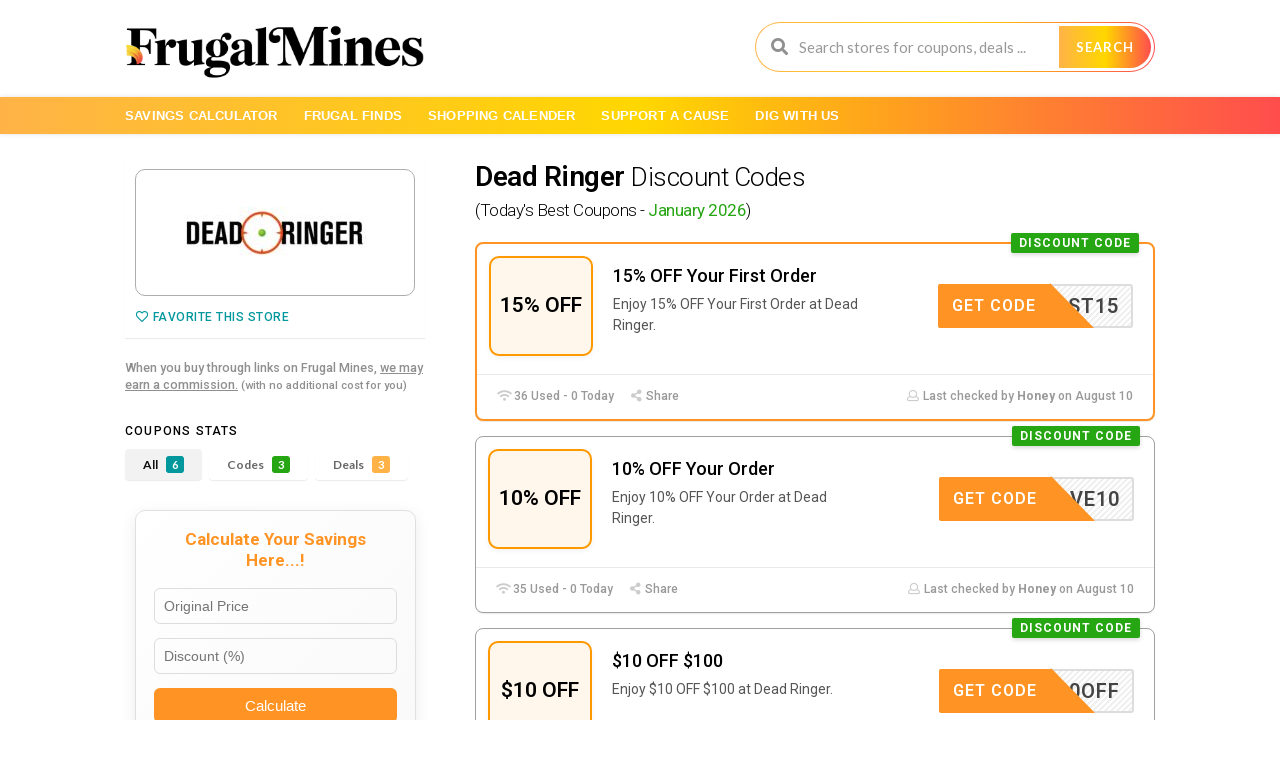

--- FILE ---
content_type: text/html; charset=UTF-8
request_url: https://frugalmines.com/store/dead-ringer/
body_size: 36557
content:


<!DOCTYPE html>
<html lang="en-US" xmlns:og="http://opengraphprotocol.org/schema/" xmlns:fb="http://www.facebook.com/2008/fbml">
<head>
	<script type="text/javascript" src="https://s.skimresources.com/js/239772X1722889.skimlinks.js"></script> 
    <meta charset="UTF-8">
    <meta name="viewport" content="width=device-width, initial-scale=1">
    <link rel="profile" href="http://gmpg.org/xfn/11">
    <link rel="pingback" href="https://frugalmines.com/xmlrpc.php">
    <meta name='robots' content='index, follow, max-image-preview:large, max-snippet:-1, max-video-preview:-1' />

	<!-- This site is optimized with the Yoast SEO plugin v25.8 - https://yoast.com/wordpress/plugins/seo/ -->
	<title>15% OFF Dead Ringer Promo Codes &amp; Deals (January 2026) - Frugal Mines</title>
	<meta name="description" content="Best Dead Ringer Promo Codes &amp; Coupons January 2026. Unlock your Savings Today!" />
	<meta property="og:locale" content="en_US" />
	<meta property="og:type" content="article" />
	<meta property="og:title" content="15% OFF Dead Ringer Promo Codes &amp; Deals (January 2026) - Frugal Mines" />
	<meta property="og:description" content="Best Dead Ringer Promo Codes &amp; Coupons January 2026. Unlock your Savings Today!" />
	<meta property="og:url" content="https://frugalmines.com/store/dead-ringer/" />
	<meta property="og:site_name" content="Frugal Mines" />
	<meta name="twitter:card" content="summary_large_image" />
	<script type="application/ld+json" class="yoast-schema-graph">{"@context":"https://schema.org","@graph":[{"@type":"CollectionPage","@id":"https://frugalmines.com/store/dead-ringer/","url":"https://frugalmines.com/store/dead-ringer/","name":"15% OFF Dead Ringer Promo Codes & Deals (January 2026) - Frugal Mines","isPartOf":{"@id":"https://frugalmines.com/#website"},"description":"Best Dead Ringer Promo Codes & Coupons January 2026. Unlock your Savings Today!","breadcrumb":{"@id":"https://frugalmines.com/store/dead-ringer/#breadcrumb"},"inLanguage":"en-US"},{"@type":"BreadcrumbList","@id":"https://frugalmines.com/store/dead-ringer/#breadcrumb","itemListElement":[{"@type":"ListItem","position":1,"name":"Home","item":"https://frugalmines.com/"},{"@type":"ListItem","position":2,"name":"Dead Ringer"}]},{"@type":"WebSite","@id":"https://frugalmines.com/#website","url":"https://frugalmines.com/","name":"Frugal Mines","description":"Free Online Coupons, Discount Codes &amp; Promotions.","publisher":{"@id":"https://frugalmines.com/#organization"},"potentialAction":[{"@type":"SearchAction","target":{"@type":"EntryPoint","urlTemplate":"https://frugalmines.com/?s={search_term_string}"},"query-input":{"@type":"PropertyValueSpecification","valueRequired":true,"valueName":"search_term_string"}}],"inLanguage":"en-US"},{"@type":"Organization","@id":"https://frugalmines.com/#organization","name":"Frugal Mines","url":"https://frugalmines.com/","logo":{"@type":"ImageObject","inLanguage":"en-US","@id":"https://frugalmines.com/#/schema/logo/image/","url":"https://frugalmines.com/wp-content/uploads/2023/01/Untitled-design-3.png","contentUrl":"https://frugalmines.com/wp-content/uploads/2023/01/Untitled-design-3.png","width":236,"height":48,"caption":"Frugal Mines"},"image":{"@id":"https://frugalmines.com/#/schema/logo/image/"}}]}</script>
	<!-- / Yoast SEO plugin. -->


<link rel='dns-prefetch' href='//fonts.googleapis.com' />
<link rel='preconnect' href='https://fonts.gstatic.com' crossorigin />
<link rel="alternate" type="application/rss+xml" title="Frugal Mines &raquo; Feed" href="https://frugalmines.com/feed/" />
<link rel="alternate" type="application/rss+xml" title="Frugal Mines &raquo; Comments Feed" href="https://frugalmines.com/comments/feed/" />
<link rel="alternate" type="application/rss+xml" title="Frugal Mines &raquo; Dead Ringer Coupon Store Feed" href="https://frugalmines.com/store/dead-ringer/feed/" />
<meta property="og:title" content="Dead Ringer Discount Codes (Today&#039;s Best Coupons - January 2026)" />
<meta property="og:description" content="" />
<meta property="og:image" content="https://frugalmines.com/wp-content/uploads/2023/08/Near-Zero-1.jpg" />
<meta property="og:type" content="article" />
<meta property="og:url" content="https://frugalmines.com/store/dead-ringer/" />

<meta name="twitter:card" content="summary_large_image" />
<meta name="twitter:title" content="Dead Ringer Discount Codes (Today&#039;s Best Coupons - January 2026)" />
<meta name="twitter:url" content="https://frugalmines.com/store/dead-ringer/" />
<meta name="twitter:description" content="" />
<meta name="twitter:image" content="https://frugalmines.com/wp-content/uploads/2023/08/Near-Zero-1.jpg" />
<style id='wp-img-auto-sizes-contain-inline-css' type='text/css'>
img:is([sizes=auto i],[sizes^="auto," i]){contain-intrinsic-size:3000px 1500px}
/*# sourceURL=wp-img-auto-sizes-contain-inline-css */
</style>

<style id='wp-emoji-styles-inline-css' type='text/css'>

	img.wp-smiley, img.emoji {
		display: inline !important;
		border: none !important;
		box-shadow: none !important;
		height: 1em !important;
		width: 1em !important;
		margin: 0 0.07em !important;
		vertical-align: -0.1em !important;
		background: none !important;
		padding: 0 !important;
	}
/*# sourceURL=wp-emoji-styles-inline-css */
</style>
<link rel='stylesheet' id='wp-block-library-css' href='https://frugalmines.com/wp-includes/css/dist/block-library/style.min.css?ver=6.9' type='text/css' media='all' />
<style id='global-styles-inline-css' type='text/css'>
:root{--wp--preset--aspect-ratio--square: 1;--wp--preset--aspect-ratio--4-3: 4/3;--wp--preset--aspect-ratio--3-4: 3/4;--wp--preset--aspect-ratio--3-2: 3/2;--wp--preset--aspect-ratio--2-3: 2/3;--wp--preset--aspect-ratio--16-9: 16/9;--wp--preset--aspect-ratio--9-16: 9/16;--wp--preset--color--black: #000000;--wp--preset--color--cyan-bluish-gray: #abb8c3;--wp--preset--color--white: #ffffff;--wp--preset--color--pale-pink: #f78da7;--wp--preset--color--vivid-red: #cf2e2e;--wp--preset--color--luminous-vivid-orange: #ff6900;--wp--preset--color--luminous-vivid-amber: #fcb900;--wp--preset--color--light-green-cyan: #7bdcb5;--wp--preset--color--vivid-green-cyan: #00d084;--wp--preset--color--pale-cyan-blue: #8ed1fc;--wp--preset--color--vivid-cyan-blue: #0693e3;--wp--preset--color--vivid-purple: #9b51e0;--wp--preset--gradient--vivid-cyan-blue-to-vivid-purple: linear-gradient(135deg,rgb(6,147,227) 0%,rgb(155,81,224) 100%);--wp--preset--gradient--light-green-cyan-to-vivid-green-cyan: linear-gradient(135deg,rgb(122,220,180) 0%,rgb(0,208,130) 100%);--wp--preset--gradient--luminous-vivid-amber-to-luminous-vivid-orange: linear-gradient(135deg,rgb(252,185,0) 0%,rgb(255,105,0) 100%);--wp--preset--gradient--luminous-vivid-orange-to-vivid-red: linear-gradient(135deg,rgb(255,105,0) 0%,rgb(207,46,46) 100%);--wp--preset--gradient--very-light-gray-to-cyan-bluish-gray: linear-gradient(135deg,rgb(238,238,238) 0%,rgb(169,184,195) 100%);--wp--preset--gradient--cool-to-warm-spectrum: linear-gradient(135deg,rgb(74,234,220) 0%,rgb(151,120,209) 20%,rgb(207,42,186) 40%,rgb(238,44,130) 60%,rgb(251,105,98) 80%,rgb(254,248,76) 100%);--wp--preset--gradient--blush-light-purple: linear-gradient(135deg,rgb(255,206,236) 0%,rgb(152,150,240) 100%);--wp--preset--gradient--blush-bordeaux: linear-gradient(135deg,rgb(254,205,165) 0%,rgb(254,45,45) 50%,rgb(107,0,62) 100%);--wp--preset--gradient--luminous-dusk: linear-gradient(135deg,rgb(255,203,112) 0%,rgb(199,81,192) 50%,rgb(65,88,208) 100%);--wp--preset--gradient--pale-ocean: linear-gradient(135deg,rgb(255,245,203) 0%,rgb(182,227,212) 50%,rgb(51,167,181) 100%);--wp--preset--gradient--electric-grass: linear-gradient(135deg,rgb(202,248,128) 0%,rgb(113,206,126) 100%);--wp--preset--gradient--midnight: linear-gradient(135deg,rgb(2,3,129) 0%,rgb(40,116,252) 100%);--wp--preset--font-size--small: 13px;--wp--preset--font-size--medium: 20px;--wp--preset--font-size--large: 36px;--wp--preset--font-size--x-large: 42px;--wp--preset--spacing--20: 0.44rem;--wp--preset--spacing--30: 0.67rem;--wp--preset--spacing--40: 1rem;--wp--preset--spacing--50: 1.5rem;--wp--preset--spacing--60: 2.25rem;--wp--preset--spacing--70: 3.38rem;--wp--preset--spacing--80: 5.06rem;--wp--preset--shadow--natural: 6px 6px 9px rgba(0, 0, 0, 0.2);--wp--preset--shadow--deep: 12px 12px 50px rgba(0, 0, 0, 0.4);--wp--preset--shadow--sharp: 6px 6px 0px rgba(0, 0, 0, 0.2);--wp--preset--shadow--outlined: 6px 6px 0px -3px rgb(255, 255, 255), 6px 6px rgb(0, 0, 0);--wp--preset--shadow--crisp: 6px 6px 0px rgb(0, 0, 0);}:where(.is-layout-flex){gap: 0.5em;}:where(.is-layout-grid){gap: 0.5em;}body .is-layout-flex{display: flex;}.is-layout-flex{flex-wrap: wrap;align-items: center;}.is-layout-flex > :is(*, div){margin: 0;}body .is-layout-grid{display: grid;}.is-layout-grid > :is(*, div){margin: 0;}:where(.wp-block-columns.is-layout-flex){gap: 2em;}:where(.wp-block-columns.is-layout-grid){gap: 2em;}:where(.wp-block-post-template.is-layout-flex){gap: 1.25em;}:where(.wp-block-post-template.is-layout-grid){gap: 1.25em;}.has-black-color{color: var(--wp--preset--color--black) !important;}.has-cyan-bluish-gray-color{color: var(--wp--preset--color--cyan-bluish-gray) !important;}.has-white-color{color: var(--wp--preset--color--white) !important;}.has-pale-pink-color{color: var(--wp--preset--color--pale-pink) !important;}.has-vivid-red-color{color: var(--wp--preset--color--vivid-red) !important;}.has-luminous-vivid-orange-color{color: var(--wp--preset--color--luminous-vivid-orange) !important;}.has-luminous-vivid-amber-color{color: var(--wp--preset--color--luminous-vivid-amber) !important;}.has-light-green-cyan-color{color: var(--wp--preset--color--light-green-cyan) !important;}.has-vivid-green-cyan-color{color: var(--wp--preset--color--vivid-green-cyan) !important;}.has-pale-cyan-blue-color{color: var(--wp--preset--color--pale-cyan-blue) !important;}.has-vivid-cyan-blue-color{color: var(--wp--preset--color--vivid-cyan-blue) !important;}.has-vivid-purple-color{color: var(--wp--preset--color--vivid-purple) !important;}.has-black-background-color{background-color: var(--wp--preset--color--black) !important;}.has-cyan-bluish-gray-background-color{background-color: var(--wp--preset--color--cyan-bluish-gray) !important;}.has-white-background-color{background-color: var(--wp--preset--color--white) !important;}.has-pale-pink-background-color{background-color: var(--wp--preset--color--pale-pink) !important;}.has-vivid-red-background-color{background-color: var(--wp--preset--color--vivid-red) !important;}.has-luminous-vivid-orange-background-color{background-color: var(--wp--preset--color--luminous-vivid-orange) !important;}.has-luminous-vivid-amber-background-color{background-color: var(--wp--preset--color--luminous-vivid-amber) !important;}.has-light-green-cyan-background-color{background-color: var(--wp--preset--color--light-green-cyan) !important;}.has-vivid-green-cyan-background-color{background-color: var(--wp--preset--color--vivid-green-cyan) !important;}.has-pale-cyan-blue-background-color{background-color: var(--wp--preset--color--pale-cyan-blue) !important;}.has-vivid-cyan-blue-background-color{background-color: var(--wp--preset--color--vivid-cyan-blue) !important;}.has-vivid-purple-background-color{background-color: var(--wp--preset--color--vivid-purple) !important;}.has-black-border-color{border-color: var(--wp--preset--color--black) !important;}.has-cyan-bluish-gray-border-color{border-color: var(--wp--preset--color--cyan-bluish-gray) !important;}.has-white-border-color{border-color: var(--wp--preset--color--white) !important;}.has-pale-pink-border-color{border-color: var(--wp--preset--color--pale-pink) !important;}.has-vivid-red-border-color{border-color: var(--wp--preset--color--vivid-red) !important;}.has-luminous-vivid-orange-border-color{border-color: var(--wp--preset--color--luminous-vivid-orange) !important;}.has-luminous-vivid-amber-border-color{border-color: var(--wp--preset--color--luminous-vivid-amber) !important;}.has-light-green-cyan-border-color{border-color: var(--wp--preset--color--light-green-cyan) !important;}.has-vivid-green-cyan-border-color{border-color: var(--wp--preset--color--vivid-green-cyan) !important;}.has-pale-cyan-blue-border-color{border-color: var(--wp--preset--color--pale-cyan-blue) !important;}.has-vivid-cyan-blue-border-color{border-color: var(--wp--preset--color--vivid-cyan-blue) !important;}.has-vivid-purple-border-color{border-color: var(--wp--preset--color--vivid-purple) !important;}.has-vivid-cyan-blue-to-vivid-purple-gradient-background{background: var(--wp--preset--gradient--vivid-cyan-blue-to-vivid-purple) !important;}.has-light-green-cyan-to-vivid-green-cyan-gradient-background{background: var(--wp--preset--gradient--light-green-cyan-to-vivid-green-cyan) !important;}.has-luminous-vivid-amber-to-luminous-vivid-orange-gradient-background{background: var(--wp--preset--gradient--luminous-vivid-amber-to-luminous-vivid-orange) !important;}.has-luminous-vivid-orange-to-vivid-red-gradient-background{background: var(--wp--preset--gradient--luminous-vivid-orange-to-vivid-red) !important;}.has-very-light-gray-to-cyan-bluish-gray-gradient-background{background: var(--wp--preset--gradient--very-light-gray-to-cyan-bluish-gray) !important;}.has-cool-to-warm-spectrum-gradient-background{background: var(--wp--preset--gradient--cool-to-warm-spectrum) !important;}.has-blush-light-purple-gradient-background{background: var(--wp--preset--gradient--blush-light-purple) !important;}.has-blush-bordeaux-gradient-background{background: var(--wp--preset--gradient--blush-bordeaux) !important;}.has-luminous-dusk-gradient-background{background: var(--wp--preset--gradient--luminous-dusk) !important;}.has-pale-ocean-gradient-background{background: var(--wp--preset--gradient--pale-ocean) !important;}.has-electric-grass-gradient-background{background: var(--wp--preset--gradient--electric-grass) !important;}.has-midnight-gradient-background{background: var(--wp--preset--gradient--midnight) !important;}.has-small-font-size{font-size: var(--wp--preset--font-size--small) !important;}.has-medium-font-size{font-size: var(--wp--preset--font-size--medium) !important;}.has-large-font-size{font-size: var(--wp--preset--font-size--large) !important;}.has-x-large-font-size{font-size: var(--wp--preset--font-size--x-large) !important;}
/*# sourceURL=global-styles-inline-css */
</style>

<style id='classic-theme-styles-inline-css' type='text/css'>
/*! This file is auto-generated */
.wp-block-button__link{color:#fff;background-color:#32373c;border-radius:9999px;box-shadow:none;text-decoration:none;padding:calc(.667em + 2px) calc(1.333em + 2px);font-size:1.125em}.wp-block-file__button{background:#32373c;color:#fff;text-decoration:none}
/*# sourceURL=/wp-includes/css/classic-themes.min.css */
</style>
<link rel='stylesheet' id='contact-form-7-css' href='https://frugalmines.com/wp-content/plugins/contact-form-7/includes/css/styles.css?ver=6.0.2' type='text/css' media='all' />
<link rel='stylesheet' id='wpcoupon_style-css' href='https://frugalmines.com/wp-content/themes/wp-coupon/style.css?ver=1.3.0' type='text/css' media='all' />
<link rel='stylesheet' id='wpcoupon_semantic-css' href='https://frugalmines.com/wp-content/themes/wp-coupon/assets/css/semantic.min.css?ver=4.2.0' type='text/css' media='all' />
<link rel='stylesheet' id='wp-users-css' href='https://frugalmines.com/wp-content/plugins/wp-users/public/assets/css/style.css?ver=6.9' type='text/css' media='all' />
<link rel='stylesheet' id='wpcoupon-mega-css' href='https://frugalmines.com/wp-content/plugins/coupon-wp-megamenu-addon/css/mega.css?ver=6.9' type='text/css' media='all' />
<link rel="preload" as="style" href="https://fonts.googleapis.com/css?family=Roboto:100,200,300,400,500,600,700,800,900,100italic,200italic,300italic,400italic,500italic,600italic,700italic,800italic,900italic&#038;display=swap&#038;ver=1767247554" /><link rel="stylesheet" href="https://fonts.googleapis.com/css?family=Roboto:100,200,300,400,500,600,700,800,900,100italic,200italic,300italic,400italic,500italic,600italic,700italic,800italic,900italic&#038;display=swap&#038;ver=1767247554" media="print" onload="this.media='all'"><noscript><link rel="stylesheet" href="https://fonts.googleapis.com/css?family=Roboto:100,200,300,400,500,600,700,800,900,100italic,200italic,300italic,400italic,500italic,600italic,700italic,800italic,900italic&#038;display=swap&#038;ver=1767247554" /></noscript><script type="text/javascript" src="https://frugalmines.com/wp-includes/js/jquery/jquery.min.js?ver=3.7.1" id="jquery-core-js"></script>
<script type="text/javascript" src="https://frugalmines.com/wp-includes/js/jquery/jquery-migrate.min.js?ver=3.4.1" id="jquery-migrate-js"></script>
<script type="text/javascript" src="https://frugalmines.com/wp-content/themes/wp-coupon/assets/js/libs/semantic.js?ver=1.3.0" id="wpcoupon_semantic-js"></script>
<link rel="https://api.w.org/" href="https://frugalmines.com/wp-json/" /><link rel="EditURI" type="application/rsd+xml" title="RSD" href="https://frugalmines.com/xmlrpc.php?rsd" />
<meta name="generator" content="WordPress 6.9" />
<meta name="generator" content="Redux 4.5.7" /><meta name="google-site-verification" content="l1So3CK-kduIPgMgUBdIL-m4KkxzliizS63Uy8PNEZg" />

<meta name="google-site-verification" content="lUXf11rswLPGCPYLZEAl3-7tYIk0bK1MMnRlp_9W4qs" />

<meta name="verify-admitad" content="9e6371a322" />

<meta name="convertiser-verification" content="627e75cf2fb76c0bceedd49713dd85593bc9e22e" />

<script type="text/javascript">
    (function(c,l,a,r,i,t,y){
        c[a]=c[a]||function(){(c[a].q=c[a].q||[]).push(arguments)};
        t=l.createElement(r);t.async=1;t.src="https://www.clarity.ms/tag/"+i;
        y=l.getElementsByTagName(r)[0];y.parentNode.insertBefore(t,y);
    })(window, document, "clarity", "script", "oq5yluigy2");
</script>

<!-- Google tag (gtag.js) -->
<script async src="https://www.googletagmanager.com/gtag/js?id=G-01T2X2XTKJ"></script>
<script>
  window.dataLayer = window.dataLayer || [];
  function gtag(){dataLayer.push(arguments);}
  gtag('js', new Date());

  gtag('config', 'G-01T2X2XTKJ');
</script>

<meta name="lomadee-verification" content="23391438" />

<meta name="inis-site-verification" content="9w9T4aVofCSGJElc" />

<meta name="theaffiloverifycode" content="8045e710-d367-4a4a-986b-723cf677fad3" />

<meta name="fo-verify" content="a4c077da-2f13-4e16-9d09-36ee137db4c6" />

<meta name="msvalidate.01" content="89B25AC44CDD251A0F2EE1A203DAF21A" />

<meta name="verify-yeahpromos" content="1bbd3210a3fb" />

<meta name="2525f3b00497e1a" content="5a2eea328ff4779923a869ff230edd93" />
<meta name="verify-convergexperts" content="584dc4cf8713" />
<meta name='profitshareid' content='e92c3c5839008daa4eabf358a36aebe2' />
<!--[if lt IE 9]><script src="https://frugalmines.com/wp-content/themes/wp-coupon/assets/js/libs/html5.min.js"></script><![endif]-->        <link rel="canonical" href="https://frugalmines.com/store/dead-ringer/">
        <meta name="generator" content="Elementor 3.31.3; features: e_font_icon_svg, additional_custom_breakpoints, e_element_cache; settings: css_print_method-external, google_font-enabled, font_display-swap">
			<style>
				.e-con.e-parent:nth-of-type(n+4):not(.e-lazyloaded):not(.e-no-lazyload),
				.e-con.e-parent:nth-of-type(n+4):not(.e-lazyloaded):not(.e-no-lazyload) * {
					background-image: none !important;
				}
				@media screen and (max-height: 1024px) {
					.e-con.e-parent:nth-of-type(n+3):not(.e-lazyloaded):not(.e-no-lazyload),
					.e-con.e-parent:nth-of-type(n+3):not(.e-lazyloaded):not(.e-no-lazyload) * {
						background-image: none !important;
					}
				}
				@media screen and (max-height: 640px) {
					.e-con.e-parent:nth-of-type(n+2):not(.e-lazyloaded):not(.e-no-lazyload),
					.e-con.e-parent:nth-of-type(n+2):not(.e-lazyloaded):not(.e-no-lazyload) * {
						background-image: none !important;
					}
				}
			</style>
			<link rel="icon" href="https://frugalmines.com/wp-content/uploads/2025/10/cropped-Untitled-design-1-32x32.png" sizes="32x32" />
<link rel="icon" href="https://frugalmines.com/wp-content/uploads/2025/10/cropped-Untitled-design-1-192x192.png" sizes="192x192" />
<link rel="apple-touch-icon" href="https://frugalmines.com/wp-content/uploads/2025/10/cropped-Untitled-design-1-180x180.png" />
<meta name="msapplication-TileImage" content="https://frugalmines.com/wp-content/uploads/2025/10/cropped-Untitled-design-1-270x270.png" />
		<style type="text/css" id="wp-custom-css">
			aside.widget.widget_store_cat_filter {
    display: none !important;
}

.social-likes.social-likes_single.social-likes_visible {
    display: none !important;
}

.inner-content.clearfix {
    padding: 10px !important;
}
@media screen and (max-width: 500px) {
	.store-listings:not(.couponstore-tpl-full) .store-listing-item .coupon-detail,
	.store-listing-item .coupon-detail {
		display: block;
		width: auto;
		margin-top: 10px;
		float: right;
	}

	.store-listing-item .latest-coupon .coupon-des {
		display: block;
	}

	.store-listings:not(.couponstore-tpl-full) .store-listing-item .coupon-detail .coupon-button {
		display: block;
	}

	.coupon-button-type .coupon-code .get-code {
		min-width: 75%;
	}	
}

.nav-user-action {
    display: none !important;
}
.breadcrumbs {
    display: none !important;
}
/* 🔽 Decrease height of primary menu bar */
#site-header-nav {
    background: linear-gradient(90deg, #ffb347, gold, #ff4d4d) !important;
    padding-top: 0 !important;
    padding-bottom: 0 !important;
}

.primary-navigation .st-menu li a {
	    color: #ffffff !important;
    padding-top: 11px !important;
    padding-bottom: 11px !important;
    line-height: 1.2 !important;
}

#site-header-nav .container {
    padding-top: 0 !important;
    padding-bottom: 0 !important;
}
.coupon-title {
  font-size: 18px !important;  /* Increase or decrease as you like */
  font-weight: 500;            /* Optional: make it bold */
  line-height: 1.3em;
}
.coupon-des,
.coupon-des p,
.coupon-des-ellip,
.coupon-des-full {
  font-size: 14px !important;
  font-weight: 400 !important;
  color: #555555;  /* You can change this to any color, e.g. #333, #777, #999 */
  line-height: 1.5em;
}
/* === WP Coupons Search Bar Gradient Redesign === */
.header-search-input.ui.search.large.action.left.icon.input {
  display: flex !important;
  align-items: center;
  border: 0.5px solid transparent !important;
  border-radius: 50px !important;
  background-color: white !important;
  padding: 3px !important;
  background-image: linear-gradient(white, white), linear-gradient(90deg, #ffb347, gold, #ff4d4d) !important;
  background-origin: border-box !important;
  background-clip: padding-box, border-box !important;
  box-shadow: none !important;
  max-width: 400px;
}

/* Input Field */
.header-search-input input.prompt {
  flex: 1 !important;
  border: none !important;
  outline: none !important;
  padding: 10px 14px !important;
  font-size: 15px !important;
  border-radius: 50px 0 0 50px !important;
  background: transparent !important;
  color: #333 !important;
}

/* Search Button */
.header-search-input button.header-search-submit.ui.button {
  background: linear-gradient(90deg, #ffb347, gold, #ff4d4d) !important;
  color: white !important;
  font-weight: 600 !important;
  border: none !important;
  border-radius: 0 50px 50px 0 !important;
  padding: 10px 17px !important;
  cursor: pointer !important;
  transition: 0.3s !important;
}

.header-search-input button.header-search-submit.ui.button:hover {
  opacity: 0.9 !important;
}

/* Placeholder Text */
.header-search-input input::placeholder {
  color: #999 !important;
}
/* Hide the Top Searches section below the search bar */
.search-sample {
  display: none !important;
}
/* Move the header search bar slightly down */
.header_right {
  margin-top: 4px; /* adjust this value as needed */
}
/* Perfectly align the SEARCH button inside the gradient border */
.header-search-submit.ui.button {
  height: 42px; /* ensures the button matches input height */
  line-height: 42px; /* vertically center the text */
  padding: 0 22px; /* keeps the horizontal spacing nice */
  border: none;
  margin: 0;
  border-radius: 0 25px 25px 0; /* keeps rounded right corners */
  background: linear-gradient(90deg, #ffb347, gold, #ff4d4d);
  color: #fff;
  font-weight: 600;
  text-transform: uppercase;
}

.header-search-input .prompt {
  height: 42px;
  line-height: 42px;
  border: none;
  box-shadow: none;
}
.footer_copy {
  background: linear-gradient(90deg, #ffb347, gold, #ff4d4d);
  color: #000;
  text-align: center;
  padding: 15px 0;
  font-weight: 500;
  font-family: 'Poppins', sans-serif;
  font-size: 15px;
  margin: 0;
}

/* Remove any extra gap below footer */
footer#colophon,
.site-footer {
  margin-bottom: 0 !important;
  padding-bottom: 0 !important;
}

body, html {
  margin: 0 !important;
  padding: 0 !important;
}
/* 1) Reset common header-bottom spacing (many possible header selectors) */
.tax-coupon_store .site-header,
.tax-coupon_store header,
.tax-coupon_store .header,
.tax-coupon_store .header-wrap,
.tax-coupon_store .main-navigation,
.tax-coupon_store .navbar,
.tax-coupon_store .topbar,
.tax-coupon_store .elementor-section.elementor-top-section {
  margin-bottom: 0 !important;
  padding-bottom: 0 !important;
}

/* 2) Reset top spacing on content wrappers */
.tax-coupon_store #page,
.tax-coupon_store #main,
.tax-coupon_store #content,
.tax-coupon_store #primary,
.tax-coupon_store .site-main,
.tax-coupon_store .site-content,
.tax-coupon_store .content-area,
.tax-coupon_store .container,
.tax-coupon_store .wrap {
  margin-top: 0 !important;
  padding-top: 0 !important;
}

/* 3) If there's still a visible gap, gently pull the store header up.
   Tweak the value: try -8px, -12px, -16px, -24px until it looks right. */
.tax-coupon_store .store-header,
.tax-coupon_store .page-header,
.tax-coupon_store .store-main {
  margin-top: -16px !important; /* adjust this number */
}

/* 4) Remove any tiny separator element after header */
.tax-coupon_store .site-header + *,
.tax-coupon_store header + *,
.tax-coupon_store .header + * {
  margin-top: 0 !important;
  padding-top: 0 !important;
}
/* logo adjust */
.logo_area img {
  max-width: 299px; /* adjust as needed */
  height: auto; /* keeps proportions */
}
/* Category Sidebad design */
.inner.shadow-box .inner-content .widget-title {
  font-size: 16px;
  font-weight: 600;
  margin-bottom: 8px;
}
/* Hide the coupon filter bar above coupon listings ONLY */
.tax-coupon_store #content-wrap > #primary .coupon-filter,
.tax-coupon_store #content-wrap > #primary #coupon-filter-bar {
  display: none !important;
  margin: 0 !important;
  padding: 0 !important;
}

/* Keep the sidebar coupon filter visible */
.store-sidebar .coupon-filter,
.store-sidebar #coupon-filter-bar,
.widget .coupon-filter,
.widget #coupon-filter-bar,
.frugal-sidebar-coupon-filter .coupon-filter {
  display: block !important;
  margin: initial !important;
  padding: initial !important;
}
.c-type .exp {
  display: none !important;
}
/* === Elegant Coupon Thumbnail Redesign === */
.coupon-item .store-thumb {
  width: 104px !important;             /* thumbnail width */
height: 45px !important;          /* thumbnail height */
  margin-top: -8px !important;        /* move slightly upward */
  margin-left: -8px !important;       /* move slightly left */
  border: 2px solid #ff9900 !important; /* theme-matching orange border */
  border-radius: 10px !important;     /* smoother rounded corners */
  background-color: #fff7ec !important; /* soft light-orange background */
  display: flex;
  align-items: center;
  justify-content: center;
  box-shadow: 0 2px 5px rgba(0,0,0,0.05); /* subtle shadow for depth */
  transition: all 0.3s ease-in-out;
}

/* Add hover effect */
.coupon-item .store-thumb:hover {
  transform: translateY(-3px);
  box-shadow: 0 4px 10px rgba(0,0,0,0.1);
}

/* Coupon thumbnail amount text */
.store-thumb.text-thumb .thumb-padding {
  font-family: 'Roboto', Arial, sans-serif;
    font-size: 21px;
    font-weight: 600;             
    line-height: 1.2;
    color: #000;
}


/* Adjust inner text (like "10%") */
.coupon-item .store-thumb img,
.coupon-item .store-thumb span,
.coupon-item .store-thumb p {
  object-fit: contain;
  max-width: 90%;
  max-height: 90%;
  margin: 0 auto;
}

/* Ensure text to the right aligns nicely */
.coupon-item.has-thumb .latest-coupon {
  margin-left: 2x !important; /* space between thumbnail and text */
}.c-type .c-sale {
  display: none !important;
}

/* Make sure each coupon box can hold the floating tag */
.coupon-item {
  position: relative;
  overflow: visible; /* allows tag to appear outside border */
}

/* Position the CODE/DISCOUNT CODE tag */
.c-type {
  position: absolute;
  top: -12px; /* moves tag slightly above the box */
  right: 14px;
  z-index: 10;
  width: auto; /* prevents layout shifting */
}

/* Style the green tag */
.c-type .c-code {
  display: inline-block;
  padding: 4px 8px;
  font-size: 12px;
  font-weight: 600;
  border-radius: 4px;
  background: #28a745; /* green background */
  color: #fff;
  text-transform: uppercase;
	  box-shadow: 0 2px 4px rgba(0,0,0,0.15);
  white-space: nowrap; /* prevents wrapping into multiple lines */
}
/* Instantly hide rating icons and 100% Success before JS runs */
.user-ratting.ui.icon.basic.buttons,
.voted-value {
  display: none !important;
  visibility: hidden !important;
}
@media (max-width: 767px) {
  /* Move thumbnail slightly down and right */
  .coupon-item.has-thumb .store-thumb-link {
    margin-top: 6px !important;
    margin-left: 6px !important;
  }

  /* Move text area closer to the thumbnail */
  .coupon-item.has-thumb .latest-coupon {
    margin-left: -6px !important; /* move text closer to the thumbnail */
  }

  /* Optional: adjust inner spacing slightly */
  .coupon-item.has-thumb .latest-coupon h3,
  .coupon-item.has-thumb .latest-coupon .coupon-des {
    margin-left: 0 !important;
  }
}
@media only screen and (max-width: 768px) {
  #charity-popup,
  #sidebar-calculator {
    display: none !important;
  }
}
@media only screen and (max-width: 768px) {
  #shoppers-counter {
    font-size: 16px !important;
    padding: 10px 16px !important;
    top: 20px !important;
    left: 27% !important; /* Slightly left of center */
    transform: translateX(-45%) !important; /* Matches the left shift */
    bottom: auto !important;
    max-width: 50% !important;
    text-align: center !important;
  }

  #shoppers-counter .counter {
    font-size: 20px !important;
    display: block;
    margin-bottom: 6px;
  }
}
/* Hide "Last edited by" label on mobile */
@media (max-width: 768px) {
  .coupon-last-edited-footer {
    display: none !important;
  }
}
/* Move coupon buttons downwards on desktop only */
@media (min-width: 769px) {
  .coupon-item .coupon-detail {
    margin-top: 20px !important; /* adjust as needed */
  }
}
/* Reduce gap between thumbnail and text on mobile only */
@media (max-width: 768px) {
  .coupon-item.has-thumb .latest-coupon {
    margin-left: 12px !important; /* tighten the spacing */
  }
}
/* === Featured Image Adjustments === */
.single-post .wp-post-image {
  width: 100%;
  height: 300px !important; /* increase height — adjust as you like */
  object-fit: cover; /* keeps image nicely cropped */
}

/* === Reduce space above featured image === */
.single-post .site-content {
  margin-top: -100px !important; /* reduce gap below menu bar */
  padding-top: 0 !important;
}
/* 🎃 Halloween */
.highlight-halloween {
  background: linear-gradient(135deg, #ff7a18, #dc5619);
  color: #fff;
  padding: 2px 6px;
  border-radius: 5px;
  font-weight: 500;
		  font-size: 16px;
  transition: all 0.3s ease;
}
.highlight-halloween:hover {
  box-shadow: 0 4px 12px rgba(220, 86, 25, 0.6);
  transform: scale(1.05);
}

/* 🖤 Black Friday */
.highlight-blackfriday {
  background: linear-gradient(135deg, #000, #434343);
  color: #ffd700;
  padding: 2px 5px;
  border-radius: 5px;
  font-weight: 500;
	  font-size: 15px;
  letter-spacing: 0.3px;
  transition: all 0.3s ease;
}

/* 💻 Cyber Monday */
.highlight-cybermonday {
  background: linear-gradient(135deg, #007bff, #00d4ff);
  color: #fff;
  padding: 2px 5px;
  border-radius: 5px;
  font-weight: 500;
			  font-size: 15px;
  transition: all 0.3s ease;
}
.highlight-cybermonday:hover {
  transform: scale(1.05);
}

/* 🎄 Christmas */
.highlight-christmas {
  background: linear-gradient(135deg, #008000, #e00000);
  color: #fff;
  padding: 2px 5px;
  border-radius: 5px;
  font-weight: 500;
			  font-size: 15px;
  transition: all 0.3s ease;
}
.highlight-christmas:hover {
  background: linear-gradient(135deg, #009900, #ff0000);
  transform: scale(1.05);
}

/* 🎆 New Year */
.highlight-newyear {
  background: linear-gradient(135deg, #ffcc00, #ff9900);
  color: #000;
  padding: 2px 5px;
  border-radius: 5px;
  font-weight: 500;
			  font-size: 15px;
  transition: all 0.3s ease;
}
.highlight-newyear:hover {
  background: linear-gradient(135deg, #ffe066, #ffb84d);
  transform: scale(1.05);
}

/* 🖤 Black Week */
.highlight-blackweek {
  background: linear-gradient(135deg, #1a1a1a, #444444);
  color: #ffd700;
  padding: 2px 5px;
  border-radius: 5px;
  font-weight: 500;
  font-size: 15px;
  letter-spacing: 0.3px;
  transition: all 0.3s ease;
}

.highlight-blackweek:hover {
  background: linear-gradient(135deg, #000, #222);
  color: #fff4a3;
  transform: scale(1.05);
}

/* ⚡ Cyber Week */
.highlight-cyberweek {
  background: linear-gradient(135deg, #006bff, #00eaff);
  color: #ffffff;
  padding: 2px 5px;
  border-radius: 5px;
  font-weight: 500;
  font-size: 15px;
  letter-spacing: 0.3px;
  transition: all 0.3s ease;
}

.highlight-cyberweek:hover {
  background: linear-gradient(135deg, #008aff, #00baff);
  transform: scale(1.05);
  box-shadow: 0 4px 12px rgba(0, 160, 255, 0.6);
}

.highlight-exclusive {
  background-color: #222;
  color: #fff;
  padding: 2px 5px;
  border-radius: 4px;
  font-size: 14px;
  font-weight: 500;
  letter-spacing: 0.3px;
}

.highlight-exclusive:hover {
  background: linear-gradient(135deg, #e0bd4a, #ffe08a);
  transform: scale(1.05);
  box-shadow: 0 4px 14px rgba(212, 175, 55, 0.6);
}

/* 💖 Singles' Day */
.highlight-singlesday {
  background: linear-gradient(135deg, #ff007f, #ff4fc3);
  color: #fff;
  padding: 2px 5px;
  border-radius: 5px;
  font-weight: 600;
  font-size: 15px;
  letter-spacing: 0.4px;
  transition: all 0.3s ease;
}


/* 💚 Singles' Week */
.highlight-singlesweek {
  background: linear-gradient(135deg, #00cc66, #ff00aa);
  color: #fff;
  padding: 2px 5px;
  border-radius: 5px;
  font-weight: 500;
  font-size: 15px;
  letter-spacing: 0.4px;
  transition: all 0.3s ease;
}

/* 🇺🇸 Veterans Day */
.highlight-veteransday {
  background: linear-gradient(135deg, #b30000, #002b80);
  color: #fff;
  padding: 2px 5px;
  border-radius: 5px;
  font-weight: 600;
  font-size: 15px;
  letter-spacing: 0.4px;
  transition: all 0.3s ease;
}

/* BFCM */
.highlight-bfcm {
  background: linear-gradient(135deg, #b30000, #002b80);
  color: #fff;
  padding: 2px 5px;
  border-radius: 5px;
  font-weight: 600;
  font-size: 15px;
  letter-spacing: 0.4px;
  transition: all 0.3s ease;
}

.highlight-thanksgiving {
  background: linear-gradient(90deg, #d35400, #e67e22);
  color: #fff;
  padding: 2px 5px;
  border-radius: 5px;
  font-weight: 500;
  font-size: 15px;
  letter-spacing: 0.4px;
}

.highlight-wintersale {
  background: linear-gradient(90deg, #0a3d62, #1e90ff);
  color: #fff;
  padding: 2px 5px;
  border-radius: 5px;
  font-weight: 500;
  font-size: 15px;
  letter-spacing: 0.4px;
}

.highlight-summersale {
  background: linear-gradient(90deg, #f1c40f, #f39c12);
  color: #fff;
  padding: 2px 5px;
  border-radius: 5px;
  font-weight: 500;
  font-size: 15px;
  letter-spacing: 0.4px;
}

.highlight-valentines {
  background: linear-gradient(90deg, #e84393, #ff7675);
  color: #fff;
  padding: 2px 5px;
  border-radius: 5px;
  font-weight: 500;
  font-size: 15px;
  letter-spacing: 0.3px;
}

.highlight-christmassale {
  background: linear-gradient(90deg, #d63031, #27ae60);
  color: #fff;
  padding: 2px 5px;
  border-radius: 5px;
  font-weight: 500;
  font-size: 15px;
  letter-spacing: 0.4px;
}

.highlight-xmassale {
  background: linear-gradient(90deg, #b71540, #1e8449);
  color: #fff;
  padding: 2px 5px;
  border-radius: 5px;
  font-weight: 500;
  font-size: 15px;
  letter-spacing: 0.4px;
}

.highlight-1212 {
  background: linear-gradient(135deg, #000, #434343);
  color: #ffd700;
  padding: 2px 5px;
  border-radius: 5px;
  font-weight: 500;
	  font-size: 15px;
  letter-spacing: 0.3px;
  transition: all 0.3s ease;
}

.highlight-boxingday {
  background: linear-gradient(90deg, #c8102e, #e63946); /* classic boxing day red tones */
  color: #ffffff;
  padding: 2px 5px;
  border-radius: 5px;
  font-weight: 500;
  font-size: 15px;
  letter-spacing: 0.3px;
}

.highlight-holidaysale {
background: linear-gradient(90deg, #0f766e, #22c55e);
  color: #ffffff;
  padding: 2px 5px;
  border-radius: 5px;
  font-weight: 500;
  font-size: 15px;
  letter-spacing: 0.3px;
}

.highlight-chinesenewyear {
  background: linear-gradient(90deg, #c8102e, #e63946);
  color: #ffffff;
  padding: 2px 5px;
  border-radius: 5px;
  font-weight: 500;
  font-size: 15px;
  letter-spacing: 0.3px;
}		</style>
		<style id="st_options-dynamic-css" title="dynamic-css" class="redux-options-output">
                                #header-search .header-search-submit, 
                                .newsletter-box-wrapper.shadow-box .input .ui.button,
                                .wpu-profile-wrapper .section-heading .button,
                                input[type="reset"], input[type="submit"], input[type="submit"],
                                .site-footer .widget_newsletter .newsletter-box-wrapper.shadow-box .sidebar-social a:hover,
                                .ui.button.btn_primary,
                                .site-footer .newsletter-box-wrapper .input .ui.button,
                                .site-footer .footer-social a:hover,
                                .site-footer .widget_newsletter .newsletter-box-wrapper.shadow-box .sidebar-social a:hover,
								.coupon-filter .ui.menu .item .offer-count,
								.coupon-filter .filter-coupons-buttons .store-filter-button .offer-count,
                                .newsletter-box-wrapper.shadow-box .input .ui.button,
                                .newsletter-box-wrapper.shadow-box .sidebar-social a:hover,
                                .wpu-profile-wrapper .section-heading .button,
                                .ui.btn.btn_primary,
								.ui.button.btn_primary,
								.coupon-filter .filter-coupons-buttons .submit-coupon-button:hover,
								.coupon-filter .filter-coupons-buttons .submit-coupon-button.active,
								.coupon-filter .filter-coupons-buttons .submit-coupon-button.active:hover,
								.coupon-filter .filter-coupons-buttons .submit-coupon-button.current::after,
                                .woocommerce #respond input#submit, .woocommerce a.button, .woocommerce button.button, .woocommerce input.button, .woocommerce button.button.alt,
                                .woocommerce #respond input#submit.alt, .woocommerce a.button.alt, .woocommerce button.button.alt, .woocommerce input.button.alt
                            {background-color:#00979d;}
                                .primary-color,
                                    .primary-colored,
                                    a,
                                    .ui.breadcrumb a,
                                    .screen-reader-text:hover,
                                    .screen-reader-text:active,
                                    .screen-reader-text:focus,
                                    .st-menu a:hover,
                                    .st-menu li.current-menu-item a,
                                    .nav-user-action .st-menu .menu-box a,
                                    .popular-stores .store-name a:hover,
                                    .store-listing-item .store-thumb-link .store-name a:hover,
                                    .store-listing-item .latest-coupon .coupon-title a,
                                    .store-listing-item .coupon-save:hover,
                                    .store-listing-item .coupon-saved,
                                    .coupon-modal .coupon-content .user-ratting .ui.button:hover i,
                                    .coupon-modal .coupon-content .show-detail a:hover,
                                    .coupon-modal .coupon-content .show-detail .show-detail-on,
                                    .coupon-modal .coupon-footer ul li a:hover,
                                    .coupon-listing-item .coupon-detail .user-ratting .ui.button:hover i,
                                    .coupon-listing-item .coupon-detail .user-ratting .ui.button.active i,
                                    .coupon-listing-item .coupon-listing-footer ul li a:hover, .coupon-listing-item .coupon-listing-footer ul li a.active,
                                    .coupon-listing-item .coupon-exclusive strong i,
                                    .cate-az a:hover,
                                    .cate-az .cate-parent > a,
                                    .site-footer a:hover,
                                    .site-breadcrumb .ui.breadcrumb a.section,
                                    .single-store-header .add-favorite:hover,
                                    .wpu-profile-wrapper .wpu-form-sidebar li a:hover,
                                    .ui.comments .comment a.author:hover       
                                {color:#00979d;}
                                textarea:focus,
                                input[type="date"]:focus,
                                input[type="datetime"]:focus,
                                input[type="datetime-local"]:focus,
                                input[type="email"]:focus,
                                input[type="month"]:focus,
                                input[type="number"]:focus,
                                input[type="password"]:focus,
                                input[type="search"]:focus,
                                input[type="tel"]:focus,
                                input[type="text"]:focus,
                                input[type="time"]:focus,
                                input[type="url"]:focus,
                                input[type="week"]:focus
                            {border-color:#00979d;}
                                .sf-arrows > li > .sf-with-ul:focus:after,
                                .sf-arrows > li:hover > .sf-with-ul:after,
                                .sf-arrows > .sfHover > .sf-with-ul:after
                            {border-top-color:#00979d;}
                                .sf-arrows ul li > .sf-with-ul:focus:after,
                                .sf-arrows ul li:hover > .sf-with-ul:after,
                                .sf-arrows ul .sfHover > .sf-with-ul:after,
                                .entry-content blockquote
							{border-left-color:#00979d;}
								.coupon-filter .filter-coupons-buttons .submit-coupon-button.current::after
							{border-bottom-color:#00979d;}
								.coupon-filter .filter-coupons-buttons .submit-coupon-button.current::after
							{border-right-color:#00979d;}
                               .ui.btn,
                               .ui.btn:hover,
                               .ui.btn.btn_secondary,
                               .coupon-button-type .coupon-deal, .coupon-button-type .coupon-print, 
							   .coupon-button-type .coupon-code .get-code,
							   .coupon-filter .filter-coupons-buttons .submit-coupon-button.active.current
                            {background-color:#ff9425;}
                                .a:hover,
                                .secondary-color,
                               .nav-user-action .st-menu .menu-box a:hover,
                               .store-listing-item .latest-coupon .coupon-title a:hover,
                               .ui.breadcrumb a:hover
                            {color:#ff9425;}
                                .store-thumb a:hover,
                                .coupon-modal .coupon-content .modal-code .code-text,
                                .single-store-header .header-thumb .header-store-thumb a:hover
                            {border-color:#ff9425;}
                                .coupon-button-type .coupon-code .get-code:after 
                            {border-left-color:#ff9425;}
                                .coupon-listing-item .c-type .c-code,
								.coupon-filter .ui.menu .item .code-count,
								.coupon-filter .filter-coupons-buttons .store-filter-button .offer-count.code-count
                            {background-color:#27a614;}
                                .coupon-listing-item .c-type .c-sale,
								.coupon-filter .ui.menu .item .sale-count,
								.coupon-filter .filter-coupons-buttons .store-filter-button .offer-count.sale-count
                            {background-color:#ffb346;}
                                .coupon-listing-item .c-type .c-print,
								.coupon-filter .ui.menu .item .print-count,
								.coupon-filter .filter-coupons-buttons .store-filter-button .offer-count.print-count
                            {background-color:#2d3538;}body{background-color:#ffffff;}.primary-header{background-color:#ffffff;}.header-highlight a .highlight-icon,.header-highlight a .highlight-text,.primary-header,.primary-header a,#header-search .search-sample a{color:#ff9425;}body, p{font-family:Roboto;font-weight:500;color:#000000;font-size:15px;}h1,h2,h3,h4,h5,h6{font-family:Roboto;color:#000000;}.site-footer {background-color:#ffffff;}.site-footer, .site-footer .widget, .site-footer p{color:#000000;}.site-footer a, .site-footer .widget a{color:#000000;}.site-footer a:hover, .site-footer .widget a:hover{color:#ff5757;}.site-footer .footer-columns .footer-column .widget .widget-title, .site-footer #wp-calendar caption{color:#777777;}</style><link rel='stylesheet' id='coupon-submit-css' href='https://frugalmines.com/wp-content/plugins/coupon-wp-frontend-submit-addon/css/coupon-submit.css?ver=6.9' type='text/css' media='all' />
</head>
<body class="archive tax-coupon_store term-dead-ringer term-113 wp-theme-wp-coupon chrome osx elementor-default elementor-kit-13005">
    <div id="page" class="hfeed site">
    	<header id="masthead" class="ui page site-header" role="banner">
                        <div class="primary-header">
                <div class="container">
                    <div class="logo_area fleft">
                                                <a href="https://frugalmines.com/" title="Frugal Mines" rel="home">
                            <img src="https://frugalmines.com/wp-content/uploads/2025/10/Frugal-Mines-New-Logo.png" alt="Frugal Mines" />
                        </a>
                                            </div>

                                        <div class="header-highlight fleft">
                                                <a href="#">
                            <div class="highlight-icon"></div>
                            <div class="highlight-text"></div>
                        </a>
                        
                    </div>
                    
                    <div class="header_right fright">
                        <form action="https://frugalmines.com/" method="get" id="header-search">
                            <div class="header-search-input ui search large action left icon input">
                                <input autocomplete="off" class="prompt" name="s" placeholder="Search stores for coupons, deals ..." type="text">
                                <i class="search icon"></i>
                                <button class="header-search-submit ui button">Search</button>
                                <div class="results"></div>
                            </div>
                            <div class="clear"></div>
                                                                    <div class="search-sample">
                                            <span>Top Searches:</span><a href="https://frugalmines.com/store/silksilky/">SilkSilky</a>, <a href="https://frugalmines.com/store/nydj/">NYDJ</a>, <a href="https://frugalmines.com/store/alitura-naturals/">Alitura Naturals</a>,...                                        </div>
                                                                </form>
                    </div>
                </div>
            </div> <!-- END .header -->

            
            <div id="site-header-nav" class="site-navigation">
                <div class="container">
                    <nav class="primary-navigation clearfix fleft" role="navigation">
                        <a href="#content" class="screen-reader-text skip-link">Skip to content</a>
                        <div id="nav-toggle"><i class="content icon"></i></div>
                        <ul class="st-menu">
                           <li id="menu-item-1499" class="menu-item menu-item-type-custom menu-item-object-custom menu-item-1499"><a href="https://frugalmines.com/smart-savings-calculator/">Savings Calculator</a></li>
<li id="menu-item-49117" class="menu-item menu-item-type-post_type menu-item-object-page menu-item-49117"><a href="https://frugalmines.com/frugal-finds/">Frugal Finds</a></li>
<li id="menu-item-49120" class="menu-item menu-item-type-post_type menu-item-object-page menu-item-49120"><a href="https://frugalmines.com/shopping-calender/">Shopping Calender</a></li>
<li id="menu-item-32202" class="menu-item menu-item-type-custom menu-item-object-custom menu-item-32202"><a href="https://frugalmines.com/support-a-cause/">Support a Cause</a></li>
<li id="menu-item-49123" class="menu-item menu-item-type-post_type menu-item-object-page menu-item-49123"><a href="https://frugalmines.com/dig-with-us/">Dig with us</a></li>
                        </ul>
                    </nav> <!-- END .primary-navigation -->

                    <div class="nav-user-action fright clearfix">
                                    <ul class="st-menu">
                <li class="">
                    <a href="#">
                        <i class="outline star icon"></i> <span class="hide-on-tiny">Saved</span>
                    </a>

                    <div class="menu-box ajax-saved-coupon-box">
                                                    <div class="nothing-box stuser-login-btn">
                                <div class="thumb">
                                    <i class="frown icon"></i>
                                </div>
                                <p>Please login to see your saved coupons</p>
                            </div>
                                                    </div>
                </li>
                <li class="">
                    <a href="#">
                        <i class="empty heart icon"></i> <span class="hide-tiny-screen">Favorites</span>
                    </a>

                    <div class="menu-box ajax-favorite-stores-box">
                                                    <div class="nothing-box stuser-login-btn">
                                <div class="thumb">
                                    <i class="frown icon"></i>
                                </div>
                                <p>Please login to see your favorite stores</p>
                            </div>
                                                </div>
                </li>

                <li class="menu-item-has-children">
                    <a data-is-logged="false" class="wpu-login-btn" href="https://frugalmines.com/wp-login.php"><i class="power icon"></i>Login</a>
                                    </li>

            </ul>
                                </div> <!-- END .nav_user_action -->
                </div> <!-- END .container -->
            </div> <!-- END #primary-navigation -->
    	</header><!-- END #masthead -->
        <div id="content" class="site-content">
<section class="custom-page-header single-store-header">
	<div class="container">
		<div class="ui breadcrumb breadcrumbs" xmlns:v="http://rdf.data-vocabulary.org/#"><span property="itemListElement" typeof="ListItem"><a property="item" typeof="WebPage" title="Go to Frugal Mines." href="https://frugalmines.com" class="home" ><span property="name">Frugal Mines</span></a><meta property="position" content="1"></span> &gt; <span property="itemListElement" typeof="ListItem"><span property="name" class="archive taxonomy coupon_store current-item">Dead Ringer</span><meta property="url" content="https://frugalmines.com/store/dead-ringer/"><meta property="position" content="2"></span> </div>			</div>
</section>

<div id="content-wrap" class="container left-sidebar">

	<div id="primary" class="content-area">
		<main id="main" class="site-main coupon-store-main" role="main">
			<h1><div>
    <span style="font-weight: 580;">Dead Ringer</span> <span style="font-size: 26px; font-weight: 399;">Discount Codes</span>
</div>
<div style="font-size: 17px; font-weight: 350; margin-top: -3px;">
    (Today's Best Coupons - <span style="color: #27a614; font-size: 17px; font-weight: 400;">January 2026</span>)
</div></h1>

				<section class="coupon-filter" id="coupon-filter-bar">
		<div data-target="#coupon-listings-store" class="filter-coupons-by-type pointing filter-coupons-buttons">
			<div class="coupons-types-wrap">
				<div class="hide couponlist-smallscreen-info">
					<div class="ui floating dropdown labeled inline icon button tiny">
						<i class="sliders horizontal icon"></i>
						<span class="text store-filter-button">
							All							<span class="offer-count all-count">
								6							</span>
						</span>
						<div class="menu">
																	<a href="https://frugalmines.com/store/dead-ringer/?coupon_type=all" class="store-filter-button item filter-nav" data-filter="all">All <span
													class="offer-count all-count">6</span></a>
																		<a href="https://frugalmines.com/store/dead-ringer/?coupon_type=code" class="store-filter-button item filter-nav" data-filter="code">Codes <span
													class="offer-count code-count">3</span></a>
																		<a href="https://frugalmines.com/store/dead-ringer/?coupon_type=sale" class="store-filter-button item filter-nav" data-filter="sale">Deals <span
													class="offer-count sale-count">3</span></a>
														</div>
					</div>	
				</div>	
				<div class="coupon-types-list">
												<a href="https://frugalmines.com/store/dead-ringer/?coupon_type=all" class="store-filter-button ui button tiny filter-nav current" data-filter="all">All <span
										class="offer-count all-count">6</span></a>
												<a href="https://frugalmines.com/store/dead-ringer/?coupon_type=code" class="store-filter-button ui button tiny filter-nav " data-filter="code">Codes <span
										class="offer-count code-count">3</span></a>
												<a href="https://frugalmines.com/store/dead-ringer/?coupon_type=sale" class="store-filter-button ui button tiny filter-nav " data-filter="sale">Deals <span
										class="offer-count sale-count">3</span></a>
									</div>
			</div>
					</div>
	</section>
			<section id="store-submit-coupon" class="hide shadow-box store-listing-item ">
			        <form action="https://frugalmines.com/" method="post" class="st-coupon-form ui small form" enctype="multipart/form-data">
            <div class="field" >
                                    <input type="text" disabled="disabled" placeholder="Dead Ringer">
                    <input type="hidden" name="coupon_store" value="113">
                            </div>

            <div class="field field-cat">
                <select  name='coupon_cat' id='coupon_cat' class='ui dropdown'>
	<option value='-1'>Select Category *</option>
	<option class="level-0" value="7">Accessories</option>
	<option class="level-0" value="8">Apparel</option>
	<option class="level-0" value="10">Automotive</option>
	<option class="level-0" value="33">Babies &amp; Kids</option>
	<option class="level-0" value="54">Beauty &amp; Skin Care</option>
	<option class="level-0" value="57">Beauty &amp; Wellness</option>
	<option class="level-0" value="11">Black Friday</option>
	<option class="level-0" value="12">Books</option>
	<option class="level-0" value="13">Clothing</option>
	<option class="level-0" value="72">Easter</option>
	<option class="level-0" value="65">eBikes</option>
	<option class="level-0" value="146">Education</option>
	<option class="level-0" value="34">Electronics</option>
	<option class="level-0" value="35">Eyewear</option>
	<option class="level-0" value="14">Fashion</option>
	<option class="level-0" value="52">Fitness</option>
	<option class="level-0" value="207">Flowers</option>
	<option class="level-0" value="15">Food &amp; Drink</option>
	<option class="level-0" value="36">Footwear</option>
	<option class="level-0" value="16">Free Shipping</option>
	<option class="level-0" value="37">Furniture</option>
	<option class="level-0" value="43">Gifts</option>
	<option class="level-0" value="193">Halloween</option>
	<option class="level-0" value="162">Handbags &amp; Purses</option>
	<option class="level-0" value="38">Health &amp; Beauty</option>
	<option class="level-0" value="39">Health &amp; Wellness</option>
	<option class="level-0" value="32">Home &amp; Garden</option>
	<option class="level-0" value="40">Jewelry &amp; Watches</option>
	<option class="level-0" value="83">Mother&#8217;s Day</option>
	<option class="level-0" value="117">Outdoor</option>
	<option class="level-0" value="209">Perfumes</option>
	<option class="level-0" value="41">Sports</option>
	<option class="level-0" value="42">Sportswear</option>
	<option class="level-0" value="105">Travel</option>
	<option class="level-0" value="45">Valentine&#8217;s Day</option>
</select>
            </div>

            <div class="field field-coupon-type ">
                <select name="coupon_type" class=" ui dropdown">
                    <option value="">Offer Type *</option>
                    <option  value="code">Coupon Code</option>
                    <option  value="sale">Sale</option>
                    <option  value="print">Printable</option>
                </select>
            </div>

            <div class="field-code field">
                <label>Add code or change offer type</label>
                <input type="text" name="coupon_code" value="" placeholder="Code">
            </div>

            <div class="field field-image">
                <label>
                    <span class=c-tile-others>
                    Coupon image                    </span>
                    <span class=c-tile-print>
                    Print coupon image                    </span>
                    <i class="info circle icon icon-popup" data-variation="inverted" data-content="Click icon to switch input method"></i>
                </label>
                <p style="margin-bottom: 0px;" class="c-input-switcher ui icon input">
                    <input name="coupon_image_url" type="text" class="text-input" placeholder="Image URL">
                    <input name="coupon_image_file" type="file" class="file-input" style="display: none;">
                    <i class="for-upload upload link icon icon-popup" data-variation="inverted" data-content="Upload a image"></i>
                    <i style="display: none;"  class="for-input link world icon icon-popup" data-variation="inverted" data-content="Input image URL"></i>
                    <input type="hidden" name="coupon_image_type" value="url">
                </p>
                            </div>

            <div class="field">
                <input name="coupon_aff_url" type="text" placeholder="Coupon Aff URL">
            </div>

            <div class="field">
                <p style="margin-bottom: 0px;" class="ui icon input">
                                        <input type="text" class="st-datepicker" data-alt="#date-6975c98fc69de" value="" placeholder="Exp Date : dd/mm/yyyy">
                    <input name="coupon_expires" type="hidden" value="" id="date-6975c98fc69de" name="coupon-expires">
                    <i class="calendar outline icon"></i>
                </p>
            </div>

            <div class="inline field">
                <div class="ui checkbox">
                    <input name="coupon_expires_unknown"  value="1" type="checkbox">
                    <label>Don&#039;t know the expiration date.</label>
                </div>
            </div>
            <div class="field">
                <input name="coupon_title" value="" type="text" placeholder="Offer Title">
            </div>

            <div class="field">
                <textarea name="coupon_description" placeholder="Offer Description"></textarea>
            </div>

            
            <input type="hidden" name="_wpnonce" value="a24453375b">
            <input type="hidden" name="_submit_coupon" value="1">
            <input type="hidden" name="coupon_id" value="">
            <input type="hidden" name="action" value="submit_coupon">
            <input type="hidden" name="_wp_original_http_referer" value="/store/dead-ringer/" />
            <button class="fluid ui button btn btn_primary btn_large">Submit</button>
        </form>
        		</section>
						<section id="coupon-listings-store" class=" wpb_content_element">
					
					<div class="ajax-coupons">
						<div class="store-listings st-list-coupons couponstore-tpl-full">
							<div data-id="1332"
     class="coupon-item has-thumb store-listing-item c-type-code coupon-listing-item shadow-box coupon-live">
        <div class="store-thumb-link">
        	<div class="store-thumb text-thumb">
					<span class="thumb-padding">
				15% OFF			</span>
			</div>
	    </div>
    
    <div class="latest-coupon">
       <h3 class="coupon-title">
        <span class="coupon-link" title="15% OFF Your First Order">
        15% OFF Your First Order    </span>
</h3>

        <div class="c-type">
            <span class="c-code c-code">
                DISCOUNT CODE            </span>
                            <span class="exp">No Expires</span>
                    </div>

        <div class="coupon-des">
                            <p>Enjoy 15% OFF Your First Order at Dead Ringer.</p>
                    </div>
    </div>

    <div class="coupon-detail coupon-button-type">
                        <a rel="nofollow" data-type="code"
                   data-coupon-id="1332"
                   href="https://frugalmines.com/store/dead-ringer/1332/"
                   class="coupon-button coupon-code"
                   data-tooltip="Click to copy &amp; open site"
                   data-position="top center"
                   data-inverted=""
                   data-code="first15"
                   data-aff-url="https://frugalmines.com/out/1332">
                    <span class="code-text" rel="nofollow">first15</span>
                    <span class="get-code">Get Code</span>
                </a>
                    
    </div>

    <div class="clear"></div>
    <div class="coupon-footer coupon-listing-footer">
    <ul class="clearfix">
        <!-- Coupon usage info -->
        <li>
            <span><i class="wifi icon"></i> 
                36 Used - 0 Today            </span>
        </li>

        <!-- Share button -->
        <li>
            <a title="Share it with your friend" data-reveal="reveal-share" href="#">
                <i class="share alternate icon"></i> 
                Share            </a>
        </li>

        <!-- Last edited label (replaces Email & Comments) -->
        <li class="coupon-last-edited-footer">
            <span><i class="user outline icon"></i> Last checked by <strong>Honey</strong> on August 10</span>        </li>
		        <!-- Coupon Seasonal Labels -->
        
    </ul>

    <!-- Share popup -->
    <div data-coupon-id="1332" class="reveal-content reveal-share">
        <span class="close"></span>
        <h4>Share it with your friends</h4>
        <div class="ui fluid left icon input">
            <input value="https://frugalmines.com/store/dead-ringer/1332/" type="text">
            <i class="linkify icon"></i>
        </div>
        <br>
        <div class="coupon-share">
            <a class='tiny ui facebook button' onClick="window.open('https://www.facebook.com/sharer/sharer.php?u=https%3A%2F%2Ffrugalmines.com%2Fstore%2Fdead-ringer%2F1332%2F','sharer','toolbar=0,status=0,width=548,height=325'); return false;" href="javascript: void(0)"><i class="facebook icon"></i> Facebook</a><a class='tiny ui twitter button' target="_blank" onClick="window.open('https://twitter.com/intent/tweet?text=15%25+OFF+Your+First+Order+https%3A%2F%2Ffrugalmines.com%2Fstore%2Fdead-ringer%2F1332%2F','sharer','toolbar=0,status=0,width=548,height=325'); return false;" href="javascript: void(0)"><i class="twitter icon"></i> Twitter</a>        </div>
    </div>
</div>
    <!-- Coupon Modal -->
<div data-modal-id="1332" class="ui modal coupon-modal coupon-code-modal">
    <div class="scrolling content">
        <div class="coupon-header clearfix">
            <div class="coupon-store-thumb">
                <img width="200" height="115" src="https://frugalmines.com/wp-content/uploads/2023/08/Near-Zero-1.jpg" class="attachment-wpcoupon_medium-thumb size-wpcoupon_medium-thumb" alt="" title="Dead Ringer logo" decoding="async" />            </div>
            <div class="coupon-title" title="15% OFF Your First Order">15% OFF Your First Order</div>
            <span class="close icon"></span>
        </div>
        <div class="coupon-content">
            <p class="coupon-type-text">
                Copy this code and use at checkout            </p>
            <div class="modal-code">
                                        <div class="coupon-code">
                            <div class="ui fluid action input massive">
                                <input  type="text" class="code-text" autocomplete="off" readonly value="first15">
                                <button class="ui right labeled icon button btn btn_secondary">
                                    <i class="copy icon"></i>
                                    <span>Copy</span>
                                </button>
                            </div>
                        </div>

                                </div>
            <div class="clearfix">
                <div class="user-ratting ui icon basic buttons">
                    <div class="ui button icon-popup coupon-vote" data-vote-type="up" data-coupon-id="1332" data-position="top center" data-inverted=""  data-tooltip="This worked"><i class="smile outline icon"></i></div>
                    <div class="ui button icon-popup coupon-vote" data-vote-type="down" data-coupon-id="1332" data-position="top center" data-inverted=""  data-tooltip="It didn&#039;t work"><i class="frown outline icon"></i></div>
                    <div class="ui button icon-popup coupon-save" data-coupon-id="1332" data-position="top center" data-inverted=""  data-tooltip="Save this coupon"><i class="outline star icon"></i></div>
                </div>

                                                            <a href="https://frugalmines.com/out/1332" rel="nofollow" target="_blank" class="ui button btn btn_secondary go-store">Go To Store<i class="angle right icon"></i></a>
                                    
            </div>
            <div class="clearfixp">
                <span class="user-ratting-text">Did it work?</span>
                <span class="show-detail"><a href="#">Coupon Detail<i class="angle down icon"></i></a></span>
            </div>
            <div class="coupon-popup-detail">
                <div class="coupon-detail-content"><p>Enjoy 15% OFF Your First Order at Dead Ringer.</p>
</div>
                <p><strong>Expires</strong>: No Expires</p>
                <p><strong>Submitted</strong>:
                    2 years ago                </p>
            </div>
        </div>
        <div class="coupon-footer">
            <ul class="clearfix">
                <li><span><i class="wifi icon"></i> 36 Used - 0 Today</span></li>
                <li class="modal-share">
                    <a class="" href="#"><i class="share alternate icon"></i> Share</a>
                    <div class="share-modal-popup ui popup top right transition hidden---">
                        <a class='tiny ui facebook button' onClick="window.open('https://www.facebook.com/sharer/sharer.php?u=https%3A%2F%2Ffrugalmines.com%2Fstore%2Fdead-ringer%2F1332%2F','sharer','toolbar=0,status=0,width=548,height=325'); return false;" href="javascript: void(0)"><i class="facebook icon"></i> Facebook</a><a class='tiny ui twitter button' target="_blank" onClick="window.open('https://twitter.com/intent/tweet?text=15%25+OFF+Your+First+Order+https%3A%2F%2Ffrugalmines.com%2Fstore%2Fdead-ringer%2F1332%2F','sharer','toolbar=0,status=0,width=548,height=325'); return false;" href="javascript: void(0)"><i class="twitter icon"></i> Twitter</a>                    </div>
                </li>
            </ul>

        </div>
    </div>
</div></div>
<div data-id="1331"
     class="coupon-item has-thumb store-listing-item c-type-code coupon-listing-item shadow-box coupon-live">
        <div class="store-thumb-link">
        	<div class="store-thumb text-thumb">
					<span class="thumb-padding">
				10% OFF			</span>
			</div>
	    </div>
    
    <div class="latest-coupon">
       <h3 class="coupon-title">
        <span class="coupon-link" title="10% OFF Your Order">
        10% OFF Your Order    </span>
</h3>

        <div class="c-type">
            <span class="c-code c-code">
                DISCOUNT CODE            </span>
                            <span class="exp">No Expires</span>
                    </div>

        <div class="coupon-des">
                            <p>Enjoy 10% OFF Your Order at Dead Ringer.</p>
                    </div>
    </div>

    <div class="coupon-detail coupon-button-type">
                        <a rel="nofollow" data-type="code"
                   data-coupon-id="1331"
                   href="https://frugalmines.com/store/dead-ringer/1331/"
                   class="coupon-button coupon-code"
                   data-tooltip="Click to copy &amp; open site"
                   data-position="top center"
                   data-inverted=""
                   data-code="save10"
                   data-aff-url="https://frugalmines.com/out/1331">
                    <span class="code-text" rel="nofollow">save10</span>
                    <span class="get-code">Get Code</span>
                </a>
                    
    </div>

    <div class="clear"></div>
    <div class="coupon-footer coupon-listing-footer">
    <ul class="clearfix">
        <!-- Coupon usage info -->
        <li>
            <span><i class="wifi icon"></i> 
                35 Used - 0 Today            </span>
        </li>

        <!-- Share button -->
        <li>
            <a title="Share it with your friend" data-reveal="reveal-share" href="#">
                <i class="share alternate icon"></i> 
                Share            </a>
        </li>

        <!-- Last edited label (replaces Email & Comments) -->
        <li class="coupon-last-edited-footer">
            <span><i class="user outline icon"></i> Last checked by <strong>Honey</strong> on August 10</span>        </li>
		        <!-- Coupon Seasonal Labels -->
        
    </ul>

    <!-- Share popup -->
    <div data-coupon-id="1331" class="reveal-content reveal-share">
        <span class="close"></span>
        <h4>Share it with your friends</h4>
        <div class="ui fluid left icon input">
            <input value="https://frugalmines.com/store/dead-ringer/1331/" type="text">
            <i class="linkify icon"></i>
        </div>
        <br>
        <div class="coupon-share">
            <a class='tiny ui facebook button' onClick="window.open('https://www.facebook.com/sharer/sharer.php?u=https%3A%2F%2Ffrugalmines.com%2Fstore%2Fdead-ringer%2F1331%2F','sharer','toolbar=0,status=0,width=548,height=325'); return false;" href="javascript: void(0)"><i class="facebook icon"></i> Facebook</a><a class='tiny ui twitter button' target="_blank" onClick="window.open('https://twitter.com/intent/tweet?text=10%25+OFF+Your+Order+https%3A%2F%2Ffrugalmines.com%2Fstore%2Fdead-ringer%2F1331%2F','sharer','toolbar=0,status=0,width=548,height=325'); return false;" href="javascript: void(0)"><i class="twitter icon"></i> Twitter</a>        </div>
    </div>
</div>
    <!-- Coupon Modal -->
<div data-modal-id="1331" class="ui modal coupon-modal coupon-code-modal">
    <div class="scrolling content">
        <div class="coupon-header clearfix">
            <div class="coupon-store-thumb">
                <img width="200" height="115" src="https://frugalmines.com/wp-content/uploads/2023/08/Near-Zero-1.jpg" class="attachment-wpcoupon_medium-thumb size-wpcoupon_medium-thumb" alt="" title="Dead Ringer logo" decoding="async" />            </div>
            <div class="coupon-title" title="10% OFF Your Order">10% OFF Your Order</div>
            <span class="close icon"></span>
        </div>
        <div class="coupon-content">
            <p class="coupon-type-text">
                Copy this code and use at checkout            </p>
            <div class="modal-code">
                                        <div class="coupon-code">
                            <div class="ui fluid action input massive">
                                <input  type="text" class="code-text" autocomplete="off" readonly value="save10">
                                <button class="ui right labeled icon button btn btn_secondary">
                                    <i class="copy icon"></i>
                                    <span>Copy</span>
                                </button>
                            </div>
                        </div>

                                </div>
            <div class="clearfix">
                <div class="user-ratting ui icon basic buttons">
                    <div class="ui button icon-popup coupon-vote" data-vote-type="up" data-coupon-id="1331" data-position="top center" data-inverted=""  data-tooltip="This worked"><i class="smile outline icon"></i></div>
                    <div class="ui button icon-popup coupon-vote" data-vote-type="down" data-coupon-id="1331" data-position="top center" data-inverted=""  data-tooltip="It didn&#039;t work"><i class="frown outline icon"></i></div>
                    <div class="ui button icon-popup coupon-save" data-coupon-id="1331" data-position="top center" data-inverted=""  data-tooltip="Save this coupon"><i class="outline star icon"></i></div>
                </div>

                                                            <a href="https://frugalmines.com/out/1331" rel="nofollow" target="_blank" class="ui button btn btn_secondary go-store">Go To Store<i class="angle right icon"></i></a>
                                    
            </div>
            <div class="clearfixp">
                <span class="user-ratting-text">Did it work?</span>
                <span class="show-detail"><a href="#">Coupon Detail<i class="angle down icon"></i></a></span>
            </div>
            <div class="coupon-popup-detail">
                <div class="coupon-detail-content"><p>Enjoy 10% OFF Your Order at Dead Ringer.</p>
</div>
                <p><strong>Expires</strong>: No Expires</p>
                <p><strong>Submitted</strong>:
                    2 years ago                </p>
            </div>
        </div>
        <div class="coupon-footer">
            <ul class="clearfix">
                <li><span><i class="wifi icon"></i> 35 Used - 0 Today</span></li>
                <li class="modal-share">
                    <a class="" href="#"><i class="share alternate icon"></i> Share</a>
                    <div class="share-modal-popup ui popup top right transition hidden---">
                        <a class='tiny ui facebook button' onClick="window.open('https://www.facebook.com/sharer/sharer.php?u=https%3A%2F%2Ffrugalmines.com%2Fstore%2Fdead-ringer%2F1331%2F','sharer','toolbar=0,status=0,width=548,height=325'); return false;" href="javascript: void(0)"><i class="facebook icon"></i> Facebook</a><a class='tiny ui twitter button' target="_blank" onClick="window.open('https://twitter.com/intent/tweet?text=10%25+OFF+Your+Order+https%3A%2F%2Ffrugalmines.com%2Fstore%2Fdead-ringer%2F1331%2F','sharer','toolbar=0,status=0,width=548,height=325'); return false;" href="javascript: void(0)"><i class="twitter icon"></i> Twitter</a>                    </div>
                </li>
            </ul>

        </div>
    </div>
</div></div>
<div data-id="1335"
     class="coupon-item has-thumb store-listing-item c-type-code coupon-listing-item shadow-box coupon-live">
        <div class="store-thumb-link">
        	<div class="store-thumb text-thumb">
					<span class="thumb-padding">
				$10 OFF			</span>
			</div>
	    </div>
    
    <div class="latest-coupon">
       <h3 class="coupon-title">
        <span class="coupon-link" title="$10 OFF $100">
        $10 OFF $100    </span>
</h3>

        <div class="c-type">
            <span class="c-code c-code">
                DISCOUNT CODE            </span>
                            <span class="exp">No Expires</span>
                    </div>

        <div class="coupon-des">
                            <p>Enjoy $10 OFF $100 at Dead Ringer.</p>
                    </div>
    </div>

    <div class="coupon-detail coupon-button-type">
                        <a rel="nofollow" data-type="code"
                   data-coupon-id="1335"
                   href="https://frugalmines.com/store/dead-ringer/1335/"
                   class="coupon-button coupon-code"
                   data-tooltip="Click to copy &amp; open site"
                   data-position="top center"
                   data-inverted=""
                   data-code="10OFF"
                   data-aff-url="https://frugalmines.com/out/1335">
                    <span class="code-text" rel="nofollow">10OFF</span>
                    <span class="get-code">Get Code</span>
                </a>
                    
    </div>

    <div class="clear"></div>
    <div class="coupon-footer coupon-listing-footer">
    <ul class="clearfix">
        <!-- Coupon usage info -->
        <li>
            <span><i class="wifi icon"></i> 
                40 Used - 0 Today            </span>
        </li>

        <!-- Share button -->
        <li>
            <a title="Share it with your friend" data-reveal="reveal-share" href="#">
                <i class="share alternate icon"></i> 
                Share            </a>
        </li>

        <!-- Last edited label (replaces Email & Comments) -->
        <li class="coupon-last-edited-footer">
            <span><i class="user outline icon"></i> Last checked by <strong>Honey</strong> on August 10</span>        </li>
		        <!-- Coupon Seasonal Labels -->
        
    </ul>

    <!-- Share popup -->
    <div data-coupon-id="1335" class="reveal-content reveal-share">
        <span class="close"></span>
        <h4>Share it with your friends</h4>
        <div class="ui fluid left icon input">
            <input value="https://frugalmines.com/store/dead-ringer/1335/" type="text">
            <i class="linkify icon"></i>
        </div>
        <br>
        <div class="coupon-share">
            <a class='tiny ui facebook button' onClick="window.open('https://www.facebook.com/sharer/sharer.php?u=https%3A%2F%2Ffrugalmines.com%2Fstore%2Fdead-ringer%2F1335%2F','sharer','toolbar=0,status=0,width=548,height=325'); return false;" href="javascript: void(0)"><i class="facebook icon"></i> Facebook</a><a class='tiny ui twitter button' target="_blank" onClick="window.open('https://twitter.com/intent/tweet?text=%2410+OFF+%24100+https%3A%2F%2Ffrugalmines.com%2Fstore%2Fdead-ringer%2F1335%2F','sharer','toolbar=0,status=0,width=548,height=325'); return false;" href="javascript: void(0)"><i class="twitter icon"></i> Twitter</a>        </div>
    </div>
</div>
    <!-- Coupon Modal -->
<div data-modal-id="1335" class="ui modal coupon-modal coupon-code-modal">
    <div class="scrolling content">
        <div class="coupon-header clearfix">
            <div class="coupon-store-thumb">
                <img width="200" height="115" src="https://frugalmines.com/wp-content/uploads/2023/08/Near-Zero-1.jpg" class="attachment-wpcoupon_medium-thumb size-wpcoupon_medium-thumb" alt="" title="Dead Ringer logo" decoding="async" />            </div>
            <div class="coupon-title" title="$10 OFF $100">$10 OFF $100</div>
            <span class="close icon"></span>
        </div>
        <div class="coupon-content">
            <p class="coupon-type-text">
                Copy this code and use at checkout            </p>
            <div class="modal-code">
                                        <div class="coupon-code">
                            <div class="ui fluid action input massive">
                                <input  type="text" class="code-text" autocomplete="off" readonly value="10OFF">
                                <button class="ui right labeled icon button btn btn_secondary">
                                    <i class="copy icon"></i>
                                    <span>Copy</span>
                                </button>
                            </div>
                        </div>

                                </div>
            <div class="clearfix">
                <div class="user-ratting ui icon basic buttons">
                    <div class="ui button icon-popup coupon-vote" data-vote-type="up" data-coupon-id="1335" data-position="top center" data-inverted=""  data-tooltip="This worked"><i class="smile outline icon"></i></div>
                    <div class="ui button icon-popup coupon-vote" data-vote-type="down" data-coupon-id="1335" data-position="top center" data-inverted=""  data-tooltip="It didn&#039;t work"><i class="frown outline icon"></i></div>
                    <div class="ui button icon-popup coupon-save" data-coupon-id="1335" data-position="top center" data-inverted=""  data-tooltip="Save this coupon"><i class="outline star icon"></i></div>
                </div>

                                                            <a href="https://frugalmines.com/out/1335" rel="nofollow" target="_blank" class="ui button btn btn_secondary go-store">Go To Store<i class="angle right icon"></i></a>
                                    
            </div>
            <div class="clearfixp">
                <span class="user-ratting-text">Did it work?</span>
                <span class="show-detail"><a href="#">Coupon Detail<i class="angle down icon"></i></a></span>
            </div>
            <div class="coupon-popup-detail">
                <div class="coupon-detail-content"><p>Enjoy $10 OFF $100 at Dead Ringer.</p>
</div>
                <p><strong>Expires</strong>: No Expires</p>
                <p><strong>Submitted</strong>:
                    2 years ago                </p>
            </div>
        </div>
        <div class="coupon-footer">
            <ul class="clearfix">
                <li><span><i class="wifi icon"></i> 40 Used - 0 Today</span></li>
                <li class="modal-share">
                    <a class="" href="#"><i class="share alternate icon"></i> Share</a>
                    <div class="share-modal-popup ui popup top right transition hidden---">
                        <a class='tiny ui facebook button' onClick="window.open('https://www.facebook.com/sharer/sharer.php?u=https%3A%2F%2Ffrugalmines.com%2Fstore%2Fdead-ringer%2F1335%2F','sharer','toolbar=0,status=0,width=548,height=325'); return false;" href="javascript: void(0)"><i class="facebook icon"></i> Facebook</a><a class='tiny ui twitter button' target="_blank" onClick="window.open('https://twitter.com/intent/tweet?text=%2410+OFF+%24100+https%3A%2F%2Ffrugalmines.com%2Fstore%2Fdead-ringer%2F1335%2F','sharer','toolbar=0,status=0,width=548,height=325'); return false;" href="javascript: void(0)"><i class="twitter icon"></i> Twitter</a>                    </div>
                </li>
            </ul>

        </div>
    </div>
</div></div>
<div data-id="1333"
     class="coupon-item has-thumb store-listing-item c-type-sale coupon-listing-item shadow-box coupon-live">
        <div class="store-thumb-link">
        	<div class="store-thumb text-thumb">
					<span class="thumb-padding">
				FREE SHIPPING			</span>
			</div>
	    </div>
    
    <div class="latest-coupon">
       <h3 class="coupon-title">
        <span class="coupon-link" title="FREE Shipping On Orders $99+">
        FREE Shipping On Orders $99+    </span>
</h3>

        <div class="c-type">
            <span class="c-code c-sale">
                Deal            </span>
                            <span class="exp">No Expires</span>
                    </div>

        <div class="coupon-des">
                            <p>Enjoy FREE Shipping On Orders $99+ at Dead Ringer.</p>
                    </div>
    </div>

    <div class="coupon-detail coupon-button-type">
                        <a rel="nofollow" data-type="sale" data-coupon-id="1333" data-aff-url="https://frugalmines.com/out/1333" class="coupon-deal coupon-button" href="https://frugalmines.com/store/dead-ringer/1333/">Deal <i class="shop icon"></i></a>
                    
    </div>

    <div class="clear"></div>
    <div class="coupon-footer coupon-listing-footer">
    <ul class="clearfix">
        <!-- Coupon usage info -->
        <li>
            <span><i class="wifi icon"></i> 
                35 Used - 0 Today            </span>
        </li>

        <!-- Share button -->
        <li>
            <a title="Share it with your friend" data-reveal="reveal-share" href="#">
                <i class="share alternate icon"></i> 
                Share            </a>
        </li>

        <!-- Last edited label (replaces Email & Comments) -->
        <li class="coupon-last-edited-footer">
            <span><i class="user outline icon"></i> Last checked by <strong>Honey</strong> on August 10</span>        </li>
		        <!-- Coupon Seasonal Labels -->
        
    </ul>

    <!-- Share popup -->
    <div data-coupon-id="1333" class="reveal-content reveal-share">
        <span class="close"></span>
        <h4>Share it with your friends</h4>
        <div class="ui fluid left icon input">
            <input value="https://frugalmines.com/store/dead-ringer/1333/" type="text">
            <i class="linkify icon"></i>
        </div>
        <br>
        <div class="coupon-share">
            <a class='tiny ui facebook button' onClick="window.open('https://www.facebook.com/sharer/sharer.php?u=https%3A%2F%2Ffrugalmines.com%2Fstore%2Fdead-ringer%2F1333%2F','sharer','toolbar=0,status=0,width=548,height=325'); return false;" href="javascript: void(0)"><i class="facebook icon"></i> Facebook</a><a class='tiny ui twitter button' target="_blank" onClick="window.open('https://twitter.com/intent/tweet?text=FREE+Shipping+On+Orders+%2499%2B+https%3A%2F%2Ffrugalmines.com%2Fstore%2Fdead-ringer%2F1333%2F','sharer','toolbar=0,status=0,width=548,height=325'); return false;" href="javascript: void(0)"><i class="twitter icon"></i> Twitter</a>        </div>
    </div>
</div>
    <!-- Coupon Modal -->
<div data-modal-id="1333" class="ui modal coupon-modal coupon-code-modal">
    <div class="scrolling content">
        <div class="coupon-header clearfix">
            <div class="coupon-store-thumb">
                <img width="200" height="115" src="https://frugalmines.com/wp-content/uploads/2023/08/Near-Zero-1.jpg" class="attachment-wpcoupon_medium-thumb size-wpcoupon_medium-thumb" alt="" title="Dead Ringer logo" decoding="async" />            </div>
            <div class="coupon-title" title="FREE Shipping On Orders $99+">FREE Shipping On Orders $99+</div>
            <span class="close icon"></span>
        </div>
        <div class="coupon-content">
            <p class="coupon-type-text">
                Deal Activated, no coupon code required!            </p>
            <div class="modal-code">
                                        <a class="ui button btn btn_secondary deal-actived" target="_blank" rel="nofollow" href="https://frugalmines.com/out/1333">Go To Store<i class="angle right icon"></i></a>
                                    </div>
            <div class="clearfix">
                <div class="user-ratting ui icon basic buttons">
                    <div class="ui button icon-popup coupon-vote" data-vote-type="up" data-coupon-id="1333" data-position="top center" data-inverted=""  data-tooltip="This worked"><i class="smile outline icon"></i></div>
                    <div class="ui button icon-popup coupon-vote" data-vote-type="down" data-coupon-id="1333" data-position="top center" data-inverted=""  data-tooltip="It didn&#039;t work"><i class="frown outline icon"></i></div>
                    <div class="ui button icon-popup coupon-save" data-coupon-id="1333" data-position="top center" data-inverted=""  data-tooltip="Save this coupon"><i class="outline star icon"></i></div>
                </div>

                
            </div>
            <div class="clearfixp">
                <span class="user-ratting-text">Did it work?</span>
                <span class="show-detail"><a href="#">Coupon Detail<i class="angle down icon"></i></a></span>
            </div>
            <div class="coupon-popup-detail">
                <div class="coupon-detail-content"><p>Enjoy FREE Shipping On Orders $99+ at Dead Ringer.</p>
</div>
                <p><strong>Expires</strong>: No Expires</p>
                <p><strong>Submitted</strong>:
                    2 years ago                </p>
            </div>
        </div>
        <div class="coupon-footer">
            <ul class="clearfix">
                <li><span><i class="wifi icon"></i> 35 Used - 0 Today</span></li>
                <li class="modal-share">
                    <a class="" href="#"><i class="share alternate icon"></i> Share</a>
                    <div class="share-modal-popup ui popup top right transition hidden---">
                        <a class='tiny ui facebook button' onClick="window.open('https://www.facebook.com/sharer/sharer.php?u=https%3A%2F%2Ffrugalmines.com%2Fstore%2Fdead-ringer%2F1333%2F','sharer','toolbar=0,status=0,width=548,height=325'); return false;" href="javascript: void(0)"><i class="facebook icon"></i> Facebook</a><a class='tiny ui twitter button' target="_blank" onClick="window.open('https://twitter.com/intent/tweet?text=FREE+Shipping+On+Orders+%2499%2B+https%3A%2F%2Ffrugalmines.com%2Fstore%2Fdead-ringer%2F1333%2F','sharer','toolbar=0,status=0,width=548,height=325'); return false;" href="javascript: void(0)"><i class="twitter icon"></i> Twitter</a>                    </div>
                </li>
            </ul>

        </div>
    </div>
</div></div>
<div data-id="1336"
     class="coupon-item has-thumb store-listing-item c-type-sale coupon-listing-item shadow-box coupon-live">
        <div class="store-thumb-link">
        	<div class="store-thumb text-thumb">
					<span class="thumb-padding">
				70% OFF			</span>
			</div>
	    </div>
    
    <div class="latest-coupon">
       <h3 class="coupon-title">
        <span class="coupon-link" title="Up To 70% OFF Sale Products">
        Up To 70% OFF Sale Products    </span>
</h3>

        <div class="c-type">
            <span class="c-code c-sale">
                Deal            </span>
                            <span class="exp">No Expires</span>
                    </div>

        <div class="coupon-des">
                            <p>Enjoy Up To 70% OFF Sale Products at Dead Ringer.</p>
                    </div>
    </div>

    <div class="coupon-detail coupon-button-type">
                        <a rel="nofollow" data-type="sale" data-coupon-id="1336" data-aff-url="https://frugalmines.com/out/1336" class="coupon-deal coupon-button" href="https://frugalmines.com/store/dead-ringer/1336/">Deal <i class="shop icon"></i></a>
                    
    </div>

    <div class="clear"></div>
    <div class="coupon-footer coupon-listing-footer">
    <ul class="clearfix">
        <!-- Coupon usage info -->
        <li>
            <span><i class="wifi icon"></i> 
                38 Used - 0 Today            </span>
        </li>

        <!-- Share button -->
        <li>
            <a title="Share it with your friend" data-reveal="reveal-share" href="#">
                <i class="share alternate icon"></i> 
                Share            </a>
        </li>

        <!-- Last edited label (replaces Email & Comments) -->
        <li class="coupon-last-edited-footer">
            <span><i class="user outline icon"></i> Last checked by <strong>Honey</strong> on August 10</span>        </li>
		        <!-- Coupon Seasonal Labels -->
        
    </ul>

    <!-- Share popup -->
    <div data-coupon-id="1336" class="reveal-content reveal-share">
        <span class="close"></span>
        <h4>Share it with your friends</h4>
        <div class="ui fluid left icon input">
            <input value="https://frugalmines.com/store/dead-ringer/1336/" type="text">
            <i class="linkify icon"></i>
        </div>
        <br>
        <div class="coupon-share">
            <a class='tiny ui facebook button' onClick="window.open('https://www.facebook.com/sharer/sharer.php?u=https%3A%2F%2Ffrugalmines.com%2Fstore%2Fdead-ringer%2F1336%2F','sharer','toolbar=0,status=0,width=548,height=325'); return false;" href="javascript: void(0)"><i class="facebook icon"></i> Facebook</a><a class='tiny ui twitter button' target="_blank" onClick="window.open('https://twitter.com/intent/tweet?text=Up+To+70%25+OFF+Sale+Products+https%3A%2F%2Ffrugalmines.com%2Fstore%2Fdead-ringer%2F1336%2F','sharer','toolbar=0,status=0,width=548,height=325'); return false;" href="javascript: void(0)"><i class="twitter icon"></i> Twitter</a>        </div>
    </div>
</div>
    <!-- Coupon Modal -->
<div data-modal-id="1336" class="ui modal coupon-modal coupon-code-modal">
    <div class="scrolling content">
        <div class="coupon-header clearfix">
            <div class="coupon-store-thumb">
                <img width="200" height="115" src="https://frugalmines.com/wp-content/uploads/2023/08/Near-Zero-1.jpg" class="attachment-wpcoupon_medium-thumb size-wpcoupon_medium-thumb" alt="" title="Dead Ringer logo" decoding="async" />            </div>
            <div class="coupon-title" title="Up To 70% OFF Sale Products">Up To 70% OFF Sale Products</div>
            <span class="close icon"></span>
        </div>
        <div class="coupon-content">
            <p class="coupon-type-text">
                Deal Activated, no coupon code required!            </p>
            <div class="modal-code">
                                        <a class="ui button btn btn_secondary deal-actived" target="_blank" rel="nofollow" href="https://frugalmines.com/out/1336">Go To Store<i class="angle right icon"></i></a>
                                    </div>
            <div class="clearfix">
                <div class="user-ratting ui icon basic buttons">
                    <div class="ui button icon-popup coupon-vote" data-vote-type="up" data-coupon-id="1336" data-position="top center" data-inverted=""  data-tooltip="This worked"><i class="smile outline icon"></i></div>
                    <div class="ui button icon-popup coupon-vote" data-vote-type="down" data-coupon-id="1336" data-position="top center" data-inverted=""  data-tooltip="It didn&#039;t work"><i class="frown outline icon"></i></div>
                    <div class="ui button icon-popup coupon-save" data-coupon-id="1336" data-position="top center" data-inverted=""  data-tooltip="Save this coupon"><i class="outline star icon"></i></div>
                </div>

                
            </div>
            <div class="clearfixp">
                <span class="user-ratting-text">Did it work?</span>
                <span class="show-detail"><a href="#">Coupon Detail<i class="angle down icon"></i></a></span>
            </div>
            <div class="coupon-popup-detail">
                <div class="coupon-detail-content"><p>Enjoy Up To 70% OFF Sale Products at Dead Ringer.</p>
</div>
                <p><strong>Expires</strong>: No Expires</p>
                <p><strong>Submitted</strong>:
                    2 years ago                </p>
            </div>
        </div>
        <div class="coupon-footer">
            <ul class="clearfix">
                <li><span><i class="wifi icon"></i> 38 Used - 0 Today</span></li>
                <li class="modal-share">
                    <a class="" href="#"><i class="share alternate icon"></i> Share</a>
                    <div class="share-modal-popup ui popup top right transition hidden---">
                        <a class='tiny ui facebook button' onClick="window.open('https://www.facebook.com/sharer/sharer.php?u=https%3A%2F%2Ffrugalmines.com%2Fstore%2Fdead-ringer%2F1336%2F','sharer','toolbar=0,status=0,width=548,height=325'); return false;" href="javascript: void(0)"><i class="facebook icon"></i> Facebook</a><a class='tiny ui twitter button' target="_blank" onClick="window.open('https://twitter.com/intent/tweet?text=Up+To+70%25+OFF+Sale+Products+https%3A%2F%2Ffrugalmines.com%2Fstore%2Fdead-ringer%2F1336%2F','sharer','toolbar=0,status=0,width=548,height=325'); return false;" href="javascript: void(0)"><i class="twitter icon"></i> Twitter</a>                    </div>
                </li>
            </ul>

        </div>
    </div>
</div></div>
<div data-id="1334"
     class="coupon-item has-thumb store-listing-item c-type-sale coupon-listing-item shadow-box coupon-live">
        <div class="store-thumb-link">
        	<div class="store-thumb text-thumb">
					<span class="thumb-padding">
				SIGN UP			</span>
			</div>
	    </div>
    
    <div class="latest-coupon">
       <h3 class="coupon-title">
        <span class="coupon-link" title="Sign Up To To Get 10% OFF">
        Sign Up To To Get 10% OFF    </span>
</h3>

        <div class="c-type">
            <span class="c-code c-sale">
                Deal            </span>
                            <span class="exp">No Expires</span>
                    </div>

        <div class="coupon-des">
                            <p>Sign Up To To Get 10% OFF at Dead Ringer.</p>
                    </div>
    </div>

    <div class="coupon-detail coupon-button-type">
                        <a rel="nofollow" data-type="sale" data-coupon-id="1334" data-aff-url="https://frugalmines.com/out/1334" class="coupon-deal coupon-button" href="https://frugalmines.com/store/dead-ringer/1334/">Deal <i class="shop icon"></i></a>
                    
    </div>

    <div class="clear"></div>
    <div class="coupon-footer coupon-listing-footer">
    <ul class="clearfix">
        <!-- Coupon usage info -->
        <li>
            <span><i class="wifi icon"></i> 
                34 Used - 0 Today            </span>
        </li>

        <!-- Share button -->
        <li>
            <a title="Share it with your friend" data-reveal="reveal-share" href="#">
                <i class="share alternate icon"></i> 
                Share            </a>
        </li>

        <!-- Last edited label (replaces Email & Comments) -->
        <li class="coupon-last-edited-footer">
            <span><i class="user outline icon"></i> Last checked by <strong>Honey</strong> on August 10</span>        </li>
		        <!-- Coupon Seasonal Labels -->
        
    </ul>

    <!-- Share popup -->
    <div data-coupon-id="1334" class="reveal-content reveal-share">
        <span class="close"></span>
        <h4>Share it with your friends</h4>
        <div class="ui fluid left icon input">
            <input value="https://frugalmines.com/store/dead-ringer/1334/" type="text">
            <i class="linkify icon"></i>
        </div>
        <br>
        <div class="coupon-share">
            <a class='tiny ui facebook button' onClick="window.open('https://www.facebook.com/sharer/sharer.php?u=https%3A%2F%2Ffrugalmines.com%2Fstore%2Fdead-ringer%2F1334%2F','sharer','toolbar=0,status=0,width=548,height=325'); return false;" href="javascript: void(0)"><i class="facebook icon"></i> Facebook</a><a class='tiny ui twitter button' target="_blank" onClick="window.open('https://twitter.com/intent/tweet?text=Sign+Up+To+To+Get+10%25+OFF+https%3A%2F%2Ffrugalmines.com%2Fstore%2Fdead-ringer%2F1334%2F','sharer','toolbar=0,status=0,width=548,height=325'); return false;" href="javascript: void(0)"><i class="twitter icon"></i> Twitter</a>        </div>
    </div>
</div>
    <!-- Coupon Modal -->
<div data-modal-id="1334" class="ui modal coupon-modal coupon-code-modal">
    <div class="scrolling content">
        <div class="coupon-header clearfix">
            <div class="coupon-store-thumb">
                <img width="200" height="115" src="https://frugalmines.com/wp-content/uploads/2023/08/Near-Zero-1.jpg" class="attachment-wpcoupon_medium-thumb size-wpcoupon_medium-thumb" alt="" title="Dead Ringer logo" decoding="async" />            </div>
            <div class="coupon-title" title="Sign Up To To Get 10% OFF">Sign Up To To Get 10% OFF</div>
            <span class="close icon"></span>
        </div>
        <div class="coupon-content">
            <p class="coupon-type-text">
                Deal Activated, no coupon code required!            </p>
            <div class="modal-code">
                                        <a class="ui button btn btn_secondary deal-actived" target="_blank" rel="nofollow" href="https://frugalmines.com/out/1334">Go To Store<i class="angle right icon"></i></a>
                                    </div>
            <div class="clearfix">
                <div class="user-ratting ui icon basic buttons">
                    <div class="ui button icon-popup coupon-vote" data-vote-type="up" data-coupon-id="1334" data-position="top center" data-inverted=""  data-tooltip="This worked"><i class="smile outline icon"></i></div>
                    <div class="ui button icon-popup coupon-vote" data-vote-type="down" data-coupon-id="1334" data-position="top center" data-inverted=""  data-tooltip="It didn&#039;t work"><i class="frown outline icon"></i></div>
                    <div class="ui button icon-popup coupon-save" data-coupon-id="1334" data-position="top center" data-inverted=""  data-tooltip="Save this coupon"><i class="outline star icon"></i></div>
                </div>

                
            </div>
            <div class="clearfixp">
                <span class="user-ratting-text">Did it work?</span>
                <span class="show-detail"><a href="#">Coupon Detail<i class="angle down icon"></i></a></span>
            </div>
            <div class="coupon-popup-detail">
                <div class="coupon-detail-content"><p>Sign Up To To Get 10% OFF at Dead Ringer.</p>
</div>
                <p><strong>Expires</strong>: No Expires</p>
                <p><strong>Submitted</strong>:
                    2 years ago                </p>
            </div>
        </div>
        <div class="coupon-footer">
            <ul class="clearfix">
                <li><span><i class="wifi icon"></i> 34 Used - 0 Today</span></li>
                <li class="modal-share">
                    <a class="" href="#"><i class="share alternate icon"></i> Share</a>
                    <div class="share-modal-popup ui popup top right transition hidden---">
                        <a class='tiny ui facebook button' onClick="window.open('https://www.facebook.com/sharer/sharer.php?u=https%3A%2F%2Ffrugalmines.com%2Fstore%2Fdead-ringer%2F1334%2F','sharer','toolbar=0,status=0,width=548,height=325'); return false;" href="javascript: void(0)"><i class="facebook icon"></i> Facebook</a><a class='tiny ui twitter button' target="_blank" onClick="window.open('https://twitter.com/intent/tweet?text=Sign+Up+To+To+Get+10%25+OFF+https%3A%2F%2Ffrugalmines.com%2Fstore%2Fdead-ringer%2F1334%2F','sharer','toolbar=0,status=0,width=548,height=325'); return false;" href="javascript: void(0)"><i class="twitter icon"></i> Twitter</a>                    </div>
                </li>
            </ul>

        </div>
    </div>
</div></div>
						</div>
						<!-- END .store-listings -->
												
						
			
						
					</div><!-- /.ajax-coupons -->
				</section>
						</main><!-- #main -->
	</div><!-- #primary -->

	<div id="secondary" class="widget-area sidebar" role="complementary">
		<aside class="widget widget_store_cat_filter">
		<h4 class="widget-title">Filter Store</h4> 
		<div class="shadow-box">
									<input type="hidden" class="store_base_pagenum_url" name="store_base_pagenum_url" value="https://frugalmines.com/store/dead-ringer/"/>
			<input type="hidden" class="store_pagenum_url" name="store_pagenum_url" value="https://frugalmines.com/store/dead-ringer/"/>
			<input type="hidden" class="store_next_pagenum_url" name="store_next_pagenum_url" value="https://frugalmines.com/store/dead-ringer/"/>

			<div class="store-filter-sortby-wrapper ui list">
				<h5>Sort by</h5>
				<div class="item">
					<label for="store-sortby-newest">
						<input id="store-sortby-newest"  type="radio" class="store-filter-sortby sortby-newest store-filter-cat-item" name="store-filter-sortby" value="newest" />
						<span class="filter-sortby-name">Newest</span>
					</label>
				</div>
				<div class="item">
					<label for="store-sortby-popularity">
						<input id="store-sortby-popularity"  type="radio" class="store-filter-sortby sortby-popularity store-filter-cat-item" name="store-filter-sortby" value="popularity" />
						<span class="filter-sortby-name">Popularity</span>
					</label>
				</div>
				<div class="item">
					<label for="store-sortby-endingsoon">
						<input id="store-sortby-endingsoon"  type="radio" class="store-filter-sortby sortby-ending-soon store-filter-cat-item" name="store-filter-sortby" value="ending-soon" />
						<span class="filter-sortby-name">Ending Soon</span>
					</label>
				</div>
				<div class="item">
					<label for="store-sortby-expired">
						<input id="store-sortby-expired"  type="radio" class="store-filter-sortby sortby-expired store-filter-cat-item" name="store-filter-sortby" value="expired" />
						<span class="filter-sortby-name">Expired</span>
					</label>
				</div>
			</div>
		</div>
	</aside>
	           
    <div class="inner shadow-box">
			<div class="inner-content clearfix">
			<div class="single-store-header">
				<div class="header-thumb">
					<div class="header-store-thumb">
						<a rel="nofollow" target="_blank" title="Shop Dead Ringer" href="https://frugalmines.com/go-store/113">
							<img width="200" height="115" src="https://frugalmines.com/wp-content/uploads/2023/08/Near-Zero-1.jpg" class="attachment-wpcoupon_small_thumb size-wpcoupon_small_thumb" alt="Dead Ringer logo" title="Dead Ringer logo" decoding="async" />						</a>
					</div>
					<a class="add-favorite" data-id="113" href="#"><i class="empty heart icon"></i><span>Favorite This Store</span></a>					
									</div>
				</div>
				<div class="header-content">
    
    
    
    
    
				
												<div class="entry-share">
			<div class="skin skin_flat">
				<div class="social-likes social-likes_single">
					<div class="facebook" title="Share link on Facebook">Facebook</div>
					<div class="twitter" title="Share link on Twitter">Twitter</div>
					<div class="plusone" title="Share link on Google+">Google+</div>
					<div class="pinterest" title="Share image on Pinterest" data-media="">Pinterest</div>
				</div>
			</div>
		</div>
						</div>
			</div>
		</div>
		<br>
	<aside id="block-19" class="widget widget_block"><p style="font-size: 12.5px; color: #8f8f8f;">When you buy through links on Frugal Mines, 
  <a href="https://frugalmines.com/affiliate-disclosure-policy/" style="color: #8f8f8f; text-decoration: underline;">
    we may earn a commission.</a> 
  <span style="font-size: 11px;">(with no additional cost for you)</span>
</p>
</aside><aside id="frugalmines_coupon_filter_bar_widget-2" class="widget widget_frugalmines_coupon_filter_bar_widget"><h4 class="widget-title">Coupons Stats</h4><div class="frugal-sidebar-coupon-filter">	<section class="coupon-filter" id="coupon-filter-bar">
		<div data-target="#coupon-listings-store" class="filter-coupons-by-type pointing filter-coupons-buttons">
			<div class="coupons-types-wrap">
				<div class="hide couponlist-smallscreen-info">
					<div class="ui floating dropdown labeled inline icon button tiny">
						<i class="sliders horizontal icon"></i>
						<span class="text store-filter-button">
							All							<span class="offer-count all-count">
								6							</span>
						</span>
						<div class="menu">
																	<a href="https://frugalmines.com/store/dead-ringer/?coupon_type=all" class="store-filter-button item filter-nav" data-filter="all">All <span
													class="offer-count all-count">6</span></a>
																		<a href="https://frugalmines.com/store/dead-ringer/?coupon_type=code" class="store-filter-button item filter-nav" data-filter="code">Codes <span
													class="offer-count code-count">3</span></a>
																		<a href="https://frugalmines.com/store/dead-ringer/?coupon_type=sale" class="store-filter-button item filter-nav" data-filter="sale">Deals <span
													class="offer-count sale-count">3</span></a>
														</div>
					</div>	
				</div>	
				<div class="coupon-types-list">
												<a href="https://frugalmines.com/store/dead-ringer/?coupon_type=all" class="store-filter-button ui button tiny filter-nav current" data-filter="all">All <span
										class="offer-count all-count">6</span></a>
												<a href="https://frugalmines.com/store/dead-ringer/?coupon_type=code" class="store-filter-button ui button tiny filter-nav " data-filter="code">Codes <span
										class="offer-count code-count">3</span></a>
												<a href="https://frugalmines.com/store/dead-ringer/?coupon_type=sale" class="store-filter-button ui button tiny filter-nav " data-filter="sale">Deals <span
										class="offer-count sale-count">3</span></a>
									</div>
			</div>
					</div>
	</section>
	</div></aside><aside id="block-15" class="widget widget_block"><!-- Wrap the calculator in a flexbox container -->
<div style="display: flex; justify-content: center; align-items: center; width: 100%;">
  <div id="sidebar-calculator" class="calculator">
    <h3>Calculate Your Savings Here...!</h3>
    <input type="number" id="originalPrice" placeholder="Original Price" />
    <input type="number" id="discount" placeholder="Discount (%)" />
    <button onclick="calculateSavings()">Calculate</button>
    <div class="result" id="result"></div>
  </div>
</div>

<style>
  .calculator {
    background: linear-gradient(135deg, #ffffff, #f9f9f9);
    border: 1px solid #e0e0e0;
    border-radius: 10px;
    padding: 18px;
    box-shadow: 0 4px 16px rgba(0, 0, 0, 0.08);
    font-family: 'Poppins', sans-serif;
    max-width: 281px; /* Requested width */
    width: 100%;
    box-sizing: border-box;
    transition: transform 0.2s ease-in-out;
  }
.calculator:hover {
  transform: translateY(-3px);
}

  .calculator h3 {
    font-family: 'Roboto', sans-serif; /* Applied the Roboto font here */    
font-size: 17px;
  background: #ff9425;
  -webkit-background-clip: text;
  -webkit-text-fill-color: transparent;
    color: #2185d0;
    margin-bottom: 10px;
    text-align: center;
  }

  .calculator input[type="number"],
  .calculator button {
    width: 100%;
    padding: 9px;
    margin: 7px 0;
    border-radius: 6px;
    font-size: 14px;
    box-sizing: border-box;
  }

  .calculator input[type="number"] {
    border: 1px solid #ddd;
  }

  .calculator button {
    background: #ff9425;
    color: #fff;
    border: none;
    font-size: 15px;
    cursor: pointer;
    transition: 0.3s;
  }

  .calculator button:hover {
  background: #ff9425;
  transform: scale(1.02);
  }

  .calculator .result {
    margin-top: 12px;
    font-size: 14px;
    color: #333;
    text-align: center;
  }
</style>

<script>
  function calculateSavings() {
    const price = parseFloat(document.getElementById('originalPrice').value);
    const discount = parseFloat(document.getElementById('discount').value);
    const resultDiv = document.getElementById('result');

    if (isNaN(price) || isNaN(discount)) {
      resultDiv.textContent = 'Please enter valid numbers.';
      return;
    }

    if (discount < 0 || discount > 100) {
      resultDiv.textContent = 'Discount must be between 0 and 100%.';
      return;
    }

    const savings = (price * discount) / 100;
    const finalPrice = price - savings;

    resultDiv.innerHTML = `You save $${savings.toFixed(2)}!<br>Final Price: $${finalPrice.toFixed(2)}`;
  }
</script>
</aside><aside id="popular_stores-3" class="widget widget_popular_stores"><h4 class="widget-title">Popular Stores</h4>        <div class="widget-content shadow-box">
            <div class="ui two column grid">
                                <div class="column">
                    <div class="store-thumb">
                        <a class="ui image middle aligned" href="https://frugalmines.com/store/edisons/">
                            <img width="200" height="115" src="https://frugalmines.com/wp-content/uploads/2025/09/Untitled-design-2025-09-08T114453.416.jpg" class="attachment-wpcoupon_small_thumb size-wpcoupon_small_thumb" alt="Edisons Logo" title="Edisons Logo" decoding="async" />                        </a>
                    </div>
                </div>
                                <div class="column">
                    <div class="store-thumb">
                        <a class="ui image middle aligned" href="https://frugalmines.com/store/aliving-home/">
                            <img width="200" height="115" src="https://frugalmines.com/wp-content/uploads/2025/05/Your-paragraph-text-2025-05-15T190243.639.jpg" class="attachment-wpcoupon_small_thumb size-wpcoupon_small_thumb" alt="Aliving Home Logo" title="Aliving Home" decoding="async" />                        </a>
                    </div>
                </div>
                                <div class="column">
                    <div class="store-thumb">
                        <a class="ui image middle aligned" href="https://frugalmines.com/store/zlike-hair/">
                            <img width="200" height="115" src="https://frugalmines.com/wp-content/uploads/2025/05/Your-paragraph-text-56-1.jpg" class="attachment-wpcoupon_small_thumb size-wpcoupon_small_thumb" alt="Zlike Hair Logo" title="Zlike Hair" decoding="async" />                        </a>
                    </div>
                </div>
                                <div class="column">
                    <div class="store-thumb">
                        <a class="ui image middle aligned" href="https://frugalmines.com/store/klip-shop/">
                            <img width="200" height="115" src="https://frugalmines.com/wp-content/uploads/2025/09/Untitled-design-2025-09-04T120335.908.jpg" class="attachment-wpcoupon_small_thumb size-wpcoupon_small_thumb" alt="Klip Shop Logo" title="Klip Shop Logo" decoding="async" />                        </a>
                    </div>
                </div>
                                <div class="column">
                    <div class="store-thumb">
                        <a class="ui image middle aligned" href="https://frugalmines.com/store/popilush/">
                            <img width="200" height="115" src="https://frugalmines.com/wp-content/uploads/2025/06/Canva-44.jpg" class="attachment-wpcoupon_small_thumb size-wpcoupon_small_thumb" alt="Popilush Logo" title="Popilush" decoding="async" />                        </a>
                    </div>
                </div>
                                <div class="column">
                    <div class="store-thumb">
                        <a class="ui image middle aligned" href="https://frugalmines.com/store/aosom-ie/">
                            <img width="200" height="115" src="https://frugalmines.com/wp-content/uploads/2025/12/96-1.jpg" class="attachment-wpcoupon_small_thumb size-wpcoupon_small_thumb" alt="Aosom IE Logo" title="Aosom IE" decoding="async" />                        </a>
                    </div>
                </div>
                            </div>
        </div>
        </aside><aside id="st_categories-2" class="widget widget_wpc_categories"><h4 class="widget-title">Popular Categories</h4><div class="list-categories shadow-box"><div class="ui grid stackable"><ul class="two column row">	<li class="column cat-item cat-item-8"><a href="https://frugalmines.com/coupon-category/apparel/" title="We&#039;ll let you in on the top-secret spots to score the biggest deals on all your apparel needs. Simply use
the holiday coupon codes on this page and save on the fabulous fashion that shows you’ve got style.">Apparel</a>
</li>
	<li class="column cat-item cat-item-7"><a href="https://frugalmines.com/coupon-category/accessories/" title="We’ll let you in on the top-secret spots to score the biggest deals on all your apparel needs. Simply use
the holiday coupon codes on this page and save on the fabulous fashion that shows you’ve got style.">Accessories</a>
</li>
	<li class="column cat-item cat-item-36"><a href="https://frugalmines.com/coupon-category/footwear/" title="We’ll let you in on the top-secret spots to score the biggest deals on all your apparel needs. Simply use
the holiday coupon codes on this page and save on the fabulous fashion that shows you’ve got style.">Footwear</a>
</li>
	<li class="column cat-item cat-item-13"><a href="https://frugalmines.com/coupon-category/clothing/" title="We&#039;ll let you in on the top-secret spots to score the biggest deals on all your apparel needs. Simply use
the holiday coupon codes on this page and save on the fabulous fashion that shows you’ve got style.">Clothing</a>
</li>
	<li class="column cat-item cat-item-37"><a href="https://frugalmines.com/coupon-category/furniture/" title="We’ll let you in on the top-secret spots to score the biggest deals on all your apparel needs. Simply use
the holiday coupon codes on this page and save on the fabulous fashion that shows you’ve got style.">Furniture</a>
</li>
	<li class="column cat-item cat-item-65"><a href="https://frugalmines.com/coupon-category/ebikes/" >eBikes</a>
</li>
</ul></div></div></aside><aside id="frugalmines_store_categories_widget-4" class="widget widget_frugalmines_store_categories_widget"><h4 class="widget-title">Store Categories</h4><p>No store category assigned.</p></aside>	</div><!-- #secondary -->
</div> <!-- /#content-wrap -->

		</div> <!-- END .site-content -->

        <footer id="colophon" class="site-footer footer-widgets-on" role="contentinfo">
			<div class="container">

                                    <div class="footer-widgets-area">
                        <div class="sidebar-footer footer-columns stackable ui grid clearfix">
                                                            <div id="footer-1" class="six wide column footer-column widget-area" role="complementary">
                                    <aside id="text-3" class="widget widget_text">			<div class="textwidget"><p>
<img alt="" src="https://frugalmines.com/wp-content/uploads/2025/10/Frugal-Mines-New-Logo.png">
</p>
<p>Frugal Mines is dedicated to providing shoppers with the most current and useful deals and discounts available. We understand that saving money is important, especially in today’s economy, and we strive to make it as easy as possible for you to do so.</p></div>
		</aside><aside id="st_newsletter-11" class="widget widget_newsletter widget_wpc_newsletter">        <div class="newsletter-box-wrapper shadow-box">
            <form id="newsletter-box6975c98fcf377" method="post" action="" target="_blank">

                                    <div class="newsletter-text before-form">Join our community and save bucks on your next purchases!
</div>
                
                <div class="ui action left icon input">
                    <input class="submit-input" type="email" required="required" name="EMAIL" placeholder="Your email">
                    <i class="mail outline icon"></i>
                    <div class="submit-btn ui button" onclick="document.getElementById('newsletter-box6975c98fcf377').submit();">Subscribe</div>
                </div>
                <div class="clear"></div>

                                                <div class="sidebar-social">
                    <a target="_blank" href="https://www.facebook.com/frugalmines.facebook" class="ui circular icon button"><i class="facebook icon"></i></a>
        
        
        
        
        
        
                    <a target="_blank" href="https://www.instagram.com/frugalmines/" class="ui circular icon button"><i class="instagram icon"></i></a>                </div>
                            </form>
        </div>
        </aside>                                </div>
                                                                <div id="footer-2" class="five wide column footer-column widget-area" role="complementary">
                                    <aside id="nav_menu-1" class="widget widget_nav_menu"><h3 class="widget-title">Site Links</h3><div class="menu-footer-column-1-container"><ul id="menu-footer-column-1" class="menu"><li id="menu-item-561" class="menu-item menu-item-type-custom menu-item-object-custom menu-item-561"><a href="https://frugalmines.com/about-us/">About Us</a></li>
<li id="menu-item-5724" class="menu-item menu-item-type-post_type menu-item-object-page menu-item-5724"><a href="https://frugalmines.com/careers/">Careers</a></li>
<li id="menu-item-536" class="menu-item menu-item-type-custom menu-item-object-custom menu-item-536"><a href="https://frugalmines.com/blog/">Blogs</a></li>
<li id="menu-item-565" class="menu-item menu-item-type-custom menu-item-object-custom menu-item-565"><a href="https://frugalmines.com/submit-coupon/">Submit a Coupon</a></li>
<li id="menu-item-563" class="menu-item menu-item-type-custom menu-item-object-custom menu-item-563"><a href="https://frugalmines.com/all-stores/">All Stores</a></li>
</ul></div></aside>                                </div>
                                                                <div id="footer-3" class="five wide column footer-column widget-area" role="complementary">
                                    <aside id="nav_menu-2" class="widget widget_nav_menu"><h3 class="widget-title">Get Help</h3><div class="menu-footer-column-2-container"><ul id="menu-footer-column-2" class="menu"><li id="menu-item-566" class="menu-item menu-item-type-custom menu-item-object-custom menu-item-566"><a href="https://frugalmines.com/write-for-us/">Write For Us</a></li>
<li id="menu-item-567" class="menu-item menu-item-type-custom menu-item-object-custom menu-item-567"><a href="https://frugalmines.com/privacy-policy/">Privacy Policy</a></li>
<li id="menu-item-568" class="menu-item menu-item-type-custom menu-item-object-custom menu-item-568"><a href="https://frugalmines.com/community-guidelines/">Community Guidelines</a></li>
<li id="menu-item-570" class="menu-item menu-item-type-custom menu-item-object-custom menu-item-570"><a href="https://frugalmines.com/affiliate-disclosure-policy/">Affiliate Disclosure Policy</a></li>
<li id="menu-item-1514" class="menu-item menu-item-type-custom menu-item-object-custom menu-item-1514"><a href="https://frugalmines.com/contact-us/">Contact Us</a></li>
</ul></div></aside>                                </div>
                                                        </div>
                    </div>
                            </div>
		</footer><!-- END #colophon-->

        <!-- ✅ Move copyright completely OUTSIDE footer -->
        <div class="footer_copy">
            <p>
                <span>Copyright &copy; 2026 Frugal Mines. All Rights Reserved.</span>            </p>
        </div>

	</div><!-- END #page -->

    <script type="speculationrules">
{"prefetch":[{"source":"document","where":{"and":[{"href_matches":"/*"},{"not":{"href_matches":["/wp-*.php","/wp-admin/*","/wp-content/uploads/*","/wp-content/*","/wp-content/plugins/*","/wp-content/themes/wp-coupon/*","/*\\?(.+)"]}},{"not":{"selector_matches":"a[rel~=\"nofollow\"]"}},{"not":{"selector_matches":".no-prefetch, .no-prefetch a"}}]},"eagerness":"conservative"}]}
</script>
<script>
jQuery(document).ready(function ($) {

    $('.coupon-title .coupon-link').each(function () {

        let html = $(this).html();

        const replacements = [
            // 🔥 PRIORITY EVENTS FIRST
            { regex: /(Chinese\s*New\s*Year|Lunar\s*New\s*Year)/gi, wrap: '<span class="highlight-chinesenewyear">$1</span>' },

            { regex: /(Halloween)/gi, wrap: '<span class="highlight-halloween">$1</span>' },
            { regex: /(Black\s*Friday)/gi, wrap: '<span class="highlight-blackfriday">$1</span>' },
            { regex: /(Black\s*Week)/gi, wrap: '<span class="highlight-blackweek">$1</span>' },
            { regex: /(Cyber\s*Monday)/gi, wrap: '<span class="highlight-cybermonday">$1</span>' },
            { regex: /(Cyber\s*Week)/gi, wrap: '<span class="highlight-cyberweek">$1</span>' },
            { regex: /(Christmas\s*Sale)/gi, wrap: '<span class="highlight-christmassale">$1</span>' },
            { regex: /(Xmas\s*Sale)/gi, wrap: '<span class="highlight-xmassale">$1</span>' },
            { regex: /(Christmas)/gi, wrap: '<span class="highlight-christmas">$1</span>' },

            // ⛔ New Year MUST come AFTER Chinese New Year
            { regex: /(New\s*Year)/gi, wrap: '<span class="highlight-newyear">$1</span>' },

            { regex: /(Exclusive)/gi, wrap: '<span class="highlight-exclusive">$1</span>' },
            { regex: /(Singles['’]? Day)/gi, wrap: '<span class="highlight-singlesday">$1</span>' },
            { regex: /(Singles['’]? Week)/gi, wrap: '<span class="highlight-singlesweek">$1</span>' },
            { regex: /(Veterans['’]? Day)/gi, wrap: '<span class="highlight-veteransday">$1</span>' },
            { regex: /(BFCM)/gi, wrap: '<span class="highlight-bfcm">$1</span>' },
            { regex: /(Thanksgiving)/gi, wrap: '<span class="highlight-thanksgiving">$1</span>' },
            { regex: /(Winter\s*Sale)/gi, wrap: '<span class="highlight-wintersale">$1</span>' },
            { regex: /(Summer\s*Sale)/gi, wrap: '<span class="highlight-summersale">$1</span>' },
            { regex: /(Holiday\s*Sale)/gi, wrap: '<span class="highlight-holidaysale">$1</span>' },
            { regex: /(Boxing\s*Day)/gi, wrap: '<span class="highlight-boxingday">$1</span>' },
            { regex: /(Valentine(?:'|’)?s\s*Day)/gi, wrap: '<span class="highlight-valentines">$1</span>' }
        ];

        replacements.forEach(({ regex, wrap }) => {
            const className = wrap.match(/class="(.*?)"/)[1];

            // ⛔ Prevent New Year from overriding Chinese New Year
            if (className === 'highlight-newyear' && html.includes('highlight-chinesenewyear')) {
                return;
            }

            if (!html.includes(className)) {
                html = html.replace(regex, wrap);
            }
        });

        $(this).html(html);
    });

});
</script>
    <script type="text/javascript">
    (function(){
      function removeAllElements(){
        // Hide rating icons
        document.querySelectorAll('.user-ratting.ui.icon.basic.buttons').forEach(function(el){ el.remove(); });
        // Hide "100% Success" text
        document.querySelectorAll('.voted-value').forEach(function(el){ el.remove(); });
      }

      document.addEventListener('DOMContentLoaded', removeAllElements);
      window.addEventListener('resize', function(){
        setTimeout(removeAllElements, 200);
      });

      // Watch for dynamically loaded coupons (AJAX-loaded)
      var observer = new MutationObserver(function(mutations){
        mutations.forEach(function(m){
          m.addedNodes && m.addedNodes.forEach(function(node){
            if (node.nodeType !== 1) return;
            if (node.matches && node.matches('.user-ratting.ui.icon.basic.buttons, .voted-value')) node.remove();
            if (node.querySelectorAll) {
              node.querySelectorAll('.user-ratting.ui.icon.basic.buttons, .voted-value').forEach(function(el){ el.remove(); });
            }
          });
        });
      });
      observer.observe(document.body, { childList: true, subtree: true });
    })();
    </script>
<div class="wpu-modal wpu-wrapper"> <!-- this is the entire modal form, including the background -->
    <div class="wpu-modal-container"> <!-- this is the container wrapper -->
        
<form id="wpu-login" class="wpu-form wpu-login-form form ui" action="https://frugalmines.com/" method="post">
    
    <div class="wpu-form-body">
                <p class="fieldset wpu_input wp_usersname_email">
            <label class="wpuname" for="signin-usernamef6975c98fd4ce8">Username or email</label>
            <input name="wp_usersname" class="full-width has-padding has-border" id="signin-usernamef6975c98fd4ce8" type="text" placeholder="Username or email">
            <span class="wpu-error-msg"></span>
        </p>

        <p class="fieldset wpu_input wpu_pwd">
            <label class="image-replace wpu-password" for="signin-passwordf6975c98fd4ce8">Password</label>
            <span class="wpu-pwd-toggle">
                <input name="wpu_pwd" class="full-width has-padding has-border" id="signin-passwordf6975c98fd4ce8" type="password"  placeholder="Password">
                <a href="#0" class="hide-password">Show</a>
            </span>
            <span class="wpu-error-msg"></span>
        </p>
        <p class="forgetmenot fieldset">
            <label> <input type="checkbox" value="forever" name="wpu_rememberme" checked> Remember me</label>
            <a class="wpu-lost-pwd-link" href="https://frugalmines.com/user/?wpu_action=lost-pass">Forgot password ?</a>
        </p>
                <p class="fieldset">
            <input class="login-submit button btn" type="submit" value="Login">
            <input type="hidden" value="" name="wpu_redirect_to" >
        </p>

            </div>

    <div class="wpu-form-footer">
        <p>
        Don't have an account ? <a  class="wpu-register-link" href="https://frugalmines.com/user/?wpu_action=register">Sign Up</a>        </p>
    </div>
</form>

<form id="wpu-signup" class="wpu-form wpu-register-form in-wpu-modal form ui"  action="https://frugalmines.com/" method="post">

    
    <div class="wpu-form-body">
        <p class="wpu-msg wpu-hide">
            Registration complete ! <a class="wpu-login-link" href="https://frugalmines.com/wp-login.php" title="Login">Click here to login</a>         </p>
        <div class="wpu-form-fields">
                        <p class="fieldset wpu_input wp_usersname">
                <label class="image-replace wpuname" for="signup-usernamer-6975c98fd4e08">Username</label>
                <input name="wpu_signup_username" class="full-width has-padding has-border" id="signup-usernamer-6975c98fd4e08" type="text" placeholder="Username">
                <span class="wpu-error-msg"></span>
            </p>

            <p class="fieldset wpu_input wpu_email">
                <label class="image-replace wpu-email" for="signup-emailr-6975c98fd4e08">E-mail</label>
                <input name="wpu_signup_email" class="full-width has-padding has-border" id="signup-emailr-6975c98fd4e08" type="text" placeholder="E-mail">
                <span class="wpu-error-msg"></span>
            </p>

            <p class="fieldset wpu_input wpu_password">
                <label class="image-replace wpu-password" for="signup-passwordr-6975c98fd4e08">Password</label>
                <span class="wpu-pwd-toggle">
                    <input name="wpu_signup_password" class="full-width has-padding has-border" id="signup-passwordr-6975c98fd4e08" type="password"  placeholder="Password">
                    <a href="#" class="hide-password">Show</a>
                </span>
                <span class="wpu-error-msg"></span>
            </p>
                                    <p class="fieldset">
                <input class="signup-submit button btn"  type="submit" data-loading-text="Loading..." value="Sign Up">
            </p>
        </div>
    </div>

    <div class="wpu-form-footer">
        <p>Already have an account ? <a class="wpu-back-to-login" href="https://frugalmines.com/wp-login.php">Login</a></p>
    </div>
</form>
<form id="wpu-reset-password" class="wpu-form wpu-form-reset-password form ui" action="https://frugalmines.com/" method="post" >
        <div class="wpu-form-header">
        <h3>Reset your password</h3>
    </div>
    
    <div class="wpu-form-body">
        <p class="wpu-form-message wpu-hide">Please enter your email address. You will receive a link to create a new password.</p>
        <p class="wpu-msg">Check your e-mail for the confirmation link.</p>
        <div class="wpu-form-fields">
            <p class="fieldset wpu_input wpu_input_combo">
                <label class="wpu-email" for="reset-emailf6975c98fd4e9d">User name or E-mail</label>
                <input name="wp_users_login" class="full-width has-padding has-border" id="reset-emailf6975c98fd4e9d" type="text" placeholder="User name or E-mail">
                <span class="wpu-error-msg"></span>
            </p>
            <p class="fieldset">
                <input class="reset-submit button btn" data-loading-text="Loading..." type="submit" value="Submit">
            </p>
        </div>
    </div>
    <div class="wpu-form-footer">
        <p>Remember your password ? <a class="wpu-back-to-login" href="https://frugalmines.com/wp-login.php">Login</a></p>
    </div>
</form>        <a href="#0" class="wpu-close-form">Close</a>
    </div> <!-- wpu-modal-container -->
</div> <!-- wpu-modal -->			<script>
				const lazyloadRunObserver = () => {
					const lazyloadBackgrounds = document.querySelectorAll( `.e-con.e-parent:not(.e-lazyloaded)` );
					const lazyloadBackgroundObserver = new IntersectionObserver( ( entries ) => {
						entries.forEach( ( entry ) => {
							if ( entry.isIntersecting ) {
								let lazyloadBackground = entry.target;
								if( lazyloadBackground ) {
									lazyloadBackground.classList.add( 'e-lazyloaded' );
								}
								lazyloadBackgroundObserver.unobserve( entry.target );
							}
						});
					}, { rootMargin: '200px 0px 200px 0px' } );
					lazyloadBackgrounds.forEach( ( lazyloadBackground ) => {
						lazyloadBackgroundObserver.observe( lazyloadBackground );
					} );
				};
				const events = [
					'DOMContentLoaded',
					'elementor/lazyload/observe',
				];
				events.forEach( ( event ) => {
					document.addEventListener( event, lazyloadRunObserver );
				} );
			</script>
			<script type="text/javascript" src="https://frugalmines.com/wp-includes/js/dist/hooks.min.js?ver=dd5603f07f9220ed27f1" id="wp-hooks-js"></script>
<script type="text/javascript" src="https://frugalmines.com/wp-includes/js/dist/i18n.min.js?ver=c26c3dc7bed366793375" id="wp-i18n-js"></script>
<script type="text/javascript" id="wp-i18n-js-after">
/* <![CDATA[ */
wp.i18n.setLocaleData( { 'text direction\u0004ltr': [ 'ltr' ] } );
//# sourceURL=wp-i18n-js-after
/* ]]> */
</script>
<script type="text/javascript" src="https://frugalmines.com/wp-content/plugins/contact-form-7/includes/swv/js/index.js?ver=6.0.2" id="swv-js"></script>
<script type="text/javascript" id="contact-form-7-js-before">
/* <![CDATA[ */
var wpcf7 = {
    "api": {
        "root": "https:\/\/frugalmines.com\/wp-json\/",
        "namespace": "contact-form-7\/v1"
    },
    "cached": 1
};
//# sourceURL=contact-form-7-js-before
/* ]]> */
</script>
<script type="text/javascript" src="https://frugalmines.com/wp-content/plugins/contact-form-7/includes/js/index.js?ver=6.0.2" id="contact-form-7-js"></script>
<script type="text/javascript" src="https://frugalmines.com/wp-content/themes/wp-coupon/assets/js/libs.js?ver=1.3.0" id="wpcoupon_libs-js"></script>
<script type="text/javascript" id="wpcoupon_global-js-extra">
/* <![CDATA[ */
var ST = {"ajax_url":"https://frugalmines.com/wp-admin/admin-ajax.php","home_url":"https://frugalmines.com/","enable_single":"","auto_open_coupon_modal":"","vote_expires":"7","_wpnonce":"a24453375b","_coupon_nonce":"09b0adc943","user_logedin":"","added_favorite":"Favorited","add_favorite":"Favorite This Store","login_warning":"Please login to continue...","save_coupon":"Save this coupon","saved_coupon":"Coupon Saved","no_results":"No results...","copied":"Copied","copy":"Copy","print_prev_tab":"0","sale_prev_tab":"1","code_prev_tab":"1","coupon_click_action":"prev","share_id":"","header_sticky":"","my_saved_coupons":[""],"my_favorite_stores":[],"coupon_id":""};
//# sourceURL=wpcoupon_global-js-extra
/* ]]> */
</script>
<script type="text/javascript" src="https://frugalmines.com/wp-content/themes/wp-coupon/assets/js/global.js?ver=1.3.0" id="wpcoupon_global-js"></script>
<script type="text/javascript" id="wp-users-js-extra">
/* <![CDATA[ */
var WP_Users = {"ajax_url":"https://frugalmines.com/wp-admin/admin-ajax.php","current_action":"","is_current_user":"","hide_txt":"Hide","show_txt":"Show","current_url":"/store/dead-ringer/","invalid_file_type":"This is not an allowed file type.","_wpnonce":"a24453375b","cover_text":"Cover image","avatar_text":"Avatar","remove_text":"Default","upload_text":"Upload Photo"};
//# sourceURL=wp-users-js-extra
/* ]]> */
</script>
<script type="text/javascript" src="https://frugalmines.com/wp-content/plugins/wp-users/public/assets/js/user.js?ver=1.0" id="wp-users-js"></script>
<script type="text/javascript" src="https://frugalmines.com/wp-includes/js/jquery/ui/core.min.js?ver=1.13.3" id="jquery-ui-core-js"></script>
<script type="text/javascript" src="https://frugalmines.com/wp-includes/js/jquery/ui/datepicker.min.js?ver=1.13.3" id="jquery-ui-datepicker-js"></script>
<script type="text/javascript" src="https://frugalmines.com/wp-content/plugins/coupon-wp-frontend-submit-addon/js/jquery-ui-timepicker-addon.min.js?ver=1.0.0" id="jquery-ui-datetimepicker-js"></script>
<script type="text/javascript" id="st-submit-coupon-js-extra">
/* <![CDATA[ */
var coupon_submit = {"still_not_found":"Still not found your store ?","not_found":"Oops! That store can\u2019t be found.","new_store_logo":"0","new_store":"1","who_can_submit":"anyone","login_notice":"Your must login to submit coupon","is_logged_in":""};
//# sourceURL=st-submit-coupon-js-extra
/* ]]> */
</script>
<script type="text/javascript" src="https://frugalmines.com/wp-content/plugins/coupon-wp-frontend-submit-addon/js/coupon-submit.js?ver=6.9" id="st-submit-coupon-js"></script>
<script id="wp-emoji-settings" type="application/json">
{"baseUrl":"https://s.w.org/images/core/emoji/17.0.2/72x72/","ext":".png","svgUrl":"https://s.w.org/images/core/emoji/17.0.2/svg/","svgExt":".svg","source":{"concatemoji":"https://frugalmines.com/wp-includes/js/wp-emoji-release.min.js?ver=6.9"}}
</script>
<script type="module">
/* <![CDATA[ */
/*! This file is auto-generated */
const a=JSON.parse(document.getElementById("wp-emoji-settings").textContent),o=(window._wpemojiSettings=a,"wpEmojiSettingsSupports"),s=["flag","emoji"];function i(e){try{var t={supportTests:e,timestamp:(new Date).valueOf()};sessionStorage.setItem(o,JSON.stringify(t))}catch(e){}}function c(e,t,n){e.clearRect(0,0,e.canvas.width,e.canvas.height),e.fillText(t,0,0);t=new Uint32Array(e.getImageData(0,0,e.canvas.width,e.canvas.height).data);e.clearRect(0,0,e.canvas.width,e.canvas.height),e.fillText(n,0,0);const a=new Uint32Array(e.getImageData(0,0,e.canvas.width,e.canvas.height).data);return t.every((e,t)=>e===a[t])}function p(e,t){e.clearRect(0,0,e.canvas.width,e.canvas.height),e.fillText(t,0,0);var n=e.getImageData(16,16,1,1);for(let e=0;e<n.data.length;e++)if(0!==n.data[e])return!1;return!0}function u(e,t,n,a){switch(t){case"flag":return n(e,"\ud83c\udff3\ufe0f\u200d\u26a7\ufe0f","\ud83c\udff3\ufe0f\u200b\u26a7\ufe0f")?!1:!n(e,"\ud83c\udde8\ud83c\uddf6","\ud83c\udde8\u200b\ud83c\uddf6")&&!n(e,"\ud83c\udff4\udb40\udc67\udb40\udc62\udb40\udc65\udb40\udc6e\udb40\udc67\udb40\udc7f","\ud83c\udff4\u200b\udb40\udc67\u200b\udb40\udc62\u200b\udb40\udc65\u200b\udb40\udc6e\u200b\udb40\udc67\u200b\udb40\udc7f");case"emoji":return!a(e,"\ud83e\u1fac8")}return!1}function f(e,t,n,a){let r;const o=(r="undefined"!=typeof WorkerGlobalScope&&self instanceof WorkerGlobalScope?new OffscreenCanvas(300,150):document.createElement("canvas")).getContext("2d",{willReadFrequently:!0}),s=(o.textBaseline="top",o.font="600 32px Arial",{});return e.forEach(e=>{s[e]=t(o,e,n,a)}),s}function r(e){var t=document.createElement("script");t.src=e,t.defer=!0,document.head.appendChild(t)}a.supports={everything:!0,everythingExceptFlag:!0},new Promise(t=>{let n=function(){try{var e=JSON.parse(sessionStorage.getItem(o));if("object"==typeof e&&"number"==typeof e.timestamp&&(new Date).valueOf()<e.timestamp+604800&&"object"==typeof e.supportTests)return e.supportTests}catch(e){}return null}();if(!n){if("undefined"!=typeof Worker&&"undefined"!=typeof OffscreenCanvas&&"undefined"!=typeof URL&&URL.createObjectURL&&"undefined"!=typeof Blob)try{var e="postMessage("+f.toString()+"("+[JSON.stringify(s),u.toString(),c.toString(),p.toString()].join(",")+"));",a=new Blob([e],{type:"text/javascript"});const r=new Worker(URL.createObjectURL(a),{name:"wpTestEmojiSupports"});return void(r.onmessage=e=>{i(n=e.data),r.terminate(),t(n)})}catch(e){}i(n=f(s,u,c,p))}t(n)}).then(e=>{for(const n in e)a.supports[n]=e[n],a.supports.everything=a.supports.everything&&a.supports[n],"flag"!==n&&(a.supports.everythingExceptFlag=a.supports.everythingExceptFlag&&a.supports[n]);var t;a.supports.everythingExceptFlag=a.supports.everythingExceptFlag&&!a.supports.flag,a.supports.everything||((t=a.source||{}).concatemoji?r(t.concatemoji):t.wpemoji&&t.twemoji&&(r(t.twemoji),r(t.wpemoji)))});
//# sourceURL=https://frugalmines.com/wp-includes/js/wp-emoji-loader.min.js
/* ]]> */
</script>
</body>
</html>


<!-- Page cached by LiteSpeed Cache 7.6.2 on 2026-01-25 07:43:11 -->

--- FILE ---
content_type: text/css
request_url: https://frugalmines.com/wp-content/themes/wp-coupon/style.css?ver=1.3.0
body_size: 15540
content:
/*
Theme Name: WP Coupon
Theme URI: https://www.famethemes.com/themes/coupon-wp/
Author: famethemes
Author URI: http://www.famethemes.com
Description: An advanded WordPress Coupon and Deal Theme
Version: 1.3.0
License: GNU General Public License v2 or later
License URI: http://www.gnu.org/licenses/gpl-2.0.html
Text Domain: wp-coupon
Tags: one-column, two-columns, right-sidebar, custom-background, custom-colors, custom-header, custom-menu, editor-style, featured-images, flexible-header, sticky-post, threaded-comments, translation-ready
*/
/*--------------------------------------------------------------
>>> TABLE OF CONTENTS:
----------------------------------------------------------------
1.0 Reset
2.0 Document
3.0 Layout
4.0 Elements
5.0 Posts
6.0 Pages
7.0 Widgets
8.0 User Area
9.0 Supports
10.0 Plugins

--------------------------------------------------------------*/
/*
$small_phone:	400px;
$phone: 		500px;
$table: 		790px;
$small_desktop:	1100px;
*/
/*--------------------------------------------------------------
1.0 Reset
--------------------------------------------------------------*/
html {
  -ms-text-size-adjust: 100%;
  -webkit-text-size-adjust: 100%;
}

body {
  line-height: 1;
  margin: 0;
  padding: 0;
}

article,
aside,
details,
figcaption,
figure,
footer,
header,
hgroup,
main,
nav,
section,
summary {
  display: block;
}

a:focus {
  outline: none;
}

a:active,
a:hover {
  outline: 0;
}

a img {
  border: 0;
}

audio,
canvas,
progress,
video {
  display: inline-block;
  vertical-align: baseline;
}

audio:not([controls]) {
  display: none;
  height: 0;
}

[hidden],
template {
  display: none;
}

abbr[title] {
  border-bottom: 1px dotted;
}

b,
strong {
  font-weight: bold;
}

dfn {
  font-style: italic;
}

small {
  font-size: 80%;
}

sub,
sup {
  font-size: 75%;
  height: 0;
  line-height: 0;
  position: relative;
  vertical-align: baseline;
}

sup {
  bottom: 1ex;
}

sub {
  top: .5ex;
}

img {
  border: 0;
  -ms-interpolation-mode: bicubic;
}

pre {
  overflow: auto;
}

button,
input,
optgroup,
select,
textarea {
  color: inherit;
  font: inherit;
  margin: 0;
}

button {
  overflow: visible;
}

button,
select {
  text-transform: none;
}

button,
html input[type="button"],
input[type="reset"],
input[type="submit"] {
  -webkit-appearance: button;
  cursor: pointer;
}

input[type="search"] {
  -webkit-appearance: textfield;
  box-sizing: content-box;
}

input[type="search"]::-webkit-search-cancel-button,
input[type="search"]::-webkit-search-decoration {
  -webkit-appearance: none;
}

button[disabled],
html input[disabled] {
  cursor: default;
}

button::-moz-focus-inner,
input::-moz-focus-inner {
  border: 0;
  padding: 0;
}

button,
input {
  line-height: normal;
  *overflow: visible;
}

input[type="checkbox"],
input[type="radio"] {
  padding: 0;
}

*,
*:before,
*:after {
  box-sizing: border-box;
}

legend {
  border: 0;
  padding: 0;
}

textarea {
  overflow: auto;
}

optgroup {
  font-weight: bold;
}

table {
  border-collapse: collapse;
  border-spacing: 0;
}

td,
th {
  padding: 0;
}

.clearfix:after, .box-item:after, .container:after, .st-menu:after, .store-listing-item:after, .widget-area .widget_categories .widget-content ul:after {
  content: ".";
  display: block;
  height: 0;
  clear: both;
  visibility: hidden;
}

.clearfix, .box-item, .container, .st-menu, .store-listing-item, .widget-area .widget_categories .widget-content ul {
  display: inline-block;
}

.clearfix, .box-item, .container, .st-menu, .store-listing-item, .widget-area .widget_categories .widget-content ul {
  display: block;
}

.clear {
  zoom: 1;
}
.clear:before, .clear:after {
  display: table;
  content: "";
}
.clear:after {
  clear: both;
}

.break, h1,
h2,
h3,
h4,
h5,
h6, p, ul, ol, dl, blockquote, pre {
  word-break: break-word;
  word-wrap: break-word;
}

.none {
  display: none;
}

/*--------------------------------------------------------------
2.0 Document Setup
--------------------------------------------------------------*/
/*------------------------------
	2.1 Typography
------------------------------*/
html, body {
  margin: 0;
  padding: 0;
  height: 100%;
  font-size: 14px;
}

body {
  background: #f8f9f9;
  height: 100%;
}

body, p {
  font-family: "Open Sans", Helvetica, Arial, sans-serif;
  font-size: 13.5px;
  line-height: 1.8;
  color: #666666;
}

pre,
code,
input,
textarea {
  font: inherit;
}

::-moz-selection {
  background: #000000;
  color: #FFFFFF;
}

::selection {
  background: #000000;
  color: #FFFFFF;
}

/*------------------------------
	2.2 Links
------------------------------*/
a {
  color: #00979d;
  text-decoration: none;
}
a:hover {
  color: #ff9900;
  text-decoration: none;
}

/*------------------------------
	2.3 Heading
------------------------------*/
h1,
h2,
h3,
h4,
h5,
h6 {
  clear: both;
  font-family: "Open Sans", Helvetica, Arial, sans-serif;
  font-weight: normal;
  margin-bottom: 20px;
  margin-top: 0;
  color: #222222;
}
h1 a,
h2 a,
h3 a,
h4 a,
h5 a,
h6 a {
  color: #222222;
  text-decoration: none;
}

h1 {
  line-height: 1.6;
  font-size: 26px;
  letter-spacing: -0.5px;
}
@media screen and (min-width: 790px) {
  h1 {
    font-size: 35px;
  }
}
h1 span {
  font-weight: bold;
}

h2 {
  line-height: 1.6;
  font-size: 23px;
}
@media screen and (min-width: 790px) {
  h2 {
    font-size: 26px;
  }
}

h3 {
  font-size: 20px;
  line-height: 1.6;
}

h4 {
  font-weight: normal;
  font-size: 18px;
}

h5 {
  font-size: 15px;
}

h6 {
  font-weight: normal;
  font-size: 13px;
}

/*------------------------------
	2.4 Base
------------------------------*/
ul, ol, dl, p, details, address, .vcard, figure, pre, fieldset, table, dt, dd, hr {
  margin-bottom: 15px;
  margin-top: 0;
}

/*------------------------------
	2.5 Content
------------------------------*/
img {
  height: auto;
  max-width: 100%;
  vertical-align: middle;
}

b,
strong {
  font-weight: bold;
}

blockquote {
  clear: both;
  margin: 20px 0;
}
blockquote p {
  font-style: italic;
}
blockquote cite {
  font-style: normal;
  margin-bottom: 20px;
  font-size: 13px;
}

dfn,
cite,
em,
i {
  font-style: italic;
}

figure {
  margin: 0;
}

address {
  margin: 20px 0;
}

hr {
  border: 0;
  border-top: 1px solid #e9e9e9;
  height: 1px;
  margin-bottom: 20px;
}

tt,
kbd,
pre,
code,
samp,
var {
  font-family: Monaco, Consolas, "Andale Mono", "DejaVu Sans Mono", monospace;
  background-color: #e9e9e9;
  padding: 5px 7px;
  border-radius: 2px;
}

pre {
  overflow: auto;
  white-space: pre-wrap;
  max-width: 100%;
  line-height: 1.7;
  margin: 20px 0;
  padding: 20px;
}

details summary {
  font-weight: bold;
  margin-bottom: 20px;
}
details :focus {
  outline: none;
}

abbr,
acronym,
dfn {
  cursor: help;
  font-size: .95em;
  text-transform: uppercase;
  border-bottom: 1px dotted #e9e9e9;
  letter-spacing: 1px;
}

mark {
  background-color: #fff9c0;
  text-decoration: none;
}

small {
  font-size: 75%;
}

big {
  font-size: 125%;
}

ul, ol {
  padding-left: 20px;
}

ul {
  list-style: disc;
}

ol {
  list-style: decimal;
}

ul li, ol li {
  margin: 8px 0;
}

dt {
  font-weight: bold;
}

dd {
  margin: 0 20px 20px;
}

/*------------------------------
	2.6 Table
------------------------------*/
table {
  width: 100%;
  margin-bottom: 20px;
  border: 1px solid #e9e9e9;
  border-collapse: collapse;
  border-spacing: 0;
}

table > thead > tr > th,
table > tbody > tr > th,
table > tfoot > tr > th,
table > thead > tr > td,
table > tbody > tr > td,
table > tfoot > tr > td {
  border: 1px solid #e9e9e9;
  line-height: 1.42857;
  padding: 5px;
  vertical-align: middle;
  text-align: center;
}

table > thead > tr > th, table > thead > tr > td {
  border-bottom-width: 2px;
}

table th {
  font-size: 14px;
  letter-spacing: 2px;
  text-transform: uppercase;
}

/*------------------------------
	2.7 Form
------------------------------*/
fieldset {
  padding: 20px;
  border: 1px solid #e9e9e9;
}

input[type="reset"], input[type="submit"], input[type="submit"] {
  cursor: pointer;
  background: #00979d;
  border: none;
  display: inline-block;
  color: #FFFFFF;
  letter-spacing: 1px;
  text-transform: uppercase;
  line-height: 1;
  text-align: center;
  padding: 17px 23px 18px 23px;
  border-radius: 2px;
  margin: 3px 0;
  text-decoration: none;
  font-weight: 600;
  font-size: 13px;
}
input[type="reset"]:hover, input[type="submit"]:hover, input[type="submit"]:hover {
  opacity: 0.8;
}

input[type="button"]:hover, input[type="button"]:focus, input[type="reset"]:hover,
input[type="reset"]:focus, input[type="submit"]:hover, input[type="submit"]:focus,
button:hover, button:focus {
  cursor: pointer;
}

textarea {
  resize: vertical;
}

select {
  max-width: 100%;
  overflow: auto;
  vertical-align: top;
  outline: none;
  border: 1px solid #e9e9e9;
  padding: 10px;
}

textarea,
input[type="date"],
input[type="datetime"],
input[type="datetime-local"],
input[type="email"],
input[type="month"],
input[type="number"],
input[type="password"],
input[type="search"],
input[type="tel"],
input[type="text"],
input[type="time"],
input[type="url"],
input[type="week"] {
  cursor: pointer;
  max-width: 100%;
  background-color: transparent;
  border: 1px solid #e9e9e9;
  -webkit-appearance: none;
  padding: 10px 15.3846153846px;
  border-radius: 2px;
}
textarea:focus,
input[type="date"]:focus,
input[type="datetime"]:focus,
input[type="datetime-local"]:focus,
input[type="email"]:focus,
input[type="month"]:focus,
input[type="number"]:focus,
input[type="password"]:focus,
input[type="search"]:focus,
input[type="tel"]:focus,
input[type="text"]:focus,
input[type="time"]:focus,
input[type="url"]:focus,
input[type="week"]:focus {
  outline: none;
  border-color: #00979d;
}

button::-moz-focus-inner {
  border: 0;
  padding: 0;
}

input[type="radio"], input[type="checkbox"] {
  margin: 0 10px;
}

input, textarea, input[type="submit"]:focus {
  outline: 0 none;
}

/*------------------------------
	2.8 Accessibility
------------------------------*/
/* Text meant only for screen readers */
.screen-reader-text {
  clip: rect(1px, 1px, 1px, 1px);
  position: absolute !important;
}

.screen-reader-text:hover,
.screen-reader-text:active,
.screen-reader-text:focus {
  background-color: #AAAAAA;
  border-radius: 3px;
  clip: auto !important;
  color: #00979d;
  display: block;
  height: auto;
  left: 5px;
  line-height: normal;
  padding: 17px;
  text-decoration: none;
  top: 5px;
  width: auto;
  z-index: 100000;
  /* Above WP toolbar */
}

/*------------------------------
	2.9 Helper
------------------------------*/
.hide {
  display: none;
}

.primary-color, .primary-bg {
  color: #00979d;
}

.secondary-color, .secondary-bg {
  color: #ff9900;
}

.text-transform-none {
  text-transform: none !important;
}
.text-transform-none h1, .text-transform-none h2, .text-transform-none h3, .text-transform-none h4, .text-transform-none h5 {
  text-transform: none !important;
}

.fleft {
  float: left;
}

.fright {
  float: right;
}

.text-center {
  text-align: center;
}

.text-right {
  text-align: right;
}

.primary-colored {
  color: #00979d;
}

.box-item {
  padding: 20px 20px 16px 20px;
  margin-bottom: 15px;
}

/*--------------------------------------------------------------
3.0 Layout
--------------------------------------------------------------*/
.site {
  margin: 0 auto;
}

.container {
  max-width: 1130px;
  padding: 0px 25px;
  margin: 0 auto;
  position: relative;
}
@media screen and (min-width: 790px) {
  .container {
    padding: 0px 30px;
  }
}
@media screen and (min-width: 1100px) {
  .container {
    padding: 0px 50px;
  }
}
@media screen and (max-width: 500px) {
  .container {
    padding: 0px 15px;
  }
}
@media screen and (max-width: 400px) {
  .container {
    padding: 0px 10px;
  }
}

.site-content #content-wrap {
  padding-top: 40px;
  padding-bottom: 40px;
}

.content-area {
  width: 100%;
  float: none;
  padding-bottom: 40px;
}
@media screen and (min-width: 790px) {
  .content-area {
    width: 66.0194174757%;
    float: left;
    padding-bottom: 0px;
  }
}

.sidebar {
  width: 100%;
  float: none;
}
@media screen and (min-width: 790px) {
  .sidebar {
    width: 29.1262135922%;
    float: left;
  }
}

.content-box {
  padding: 30px;
  margin-bottom: 30px;
}
@media screen and (max-width: 500px) {
  .content-box {
    padding: 15px;
    margin-bottom: 15px;
  }
}

.no-sidebar .content-box {
  padding: 40px;
}
@media screen and (max-width: 790px) {
  .no-sidebar .content-box {
    padding: 5px;
  }
}

.no-sidebar .content-area {
  width: 100%;
}

@media screen and (min-width: 790px) {
  .left-sidebar .content-area {
    float: right;
  }

  .right-sidebar .sidebar {
    float: right;
  }
}
/**/
.content-widgets .widget {
  margin-bottom: 40px;
}
.content-widgets.frontpage-after-main .widget:last-child {
  margin-bottom: 0px;
}

/* SiteOrigin page builder extended */
.panel-grid {
  margin-bottom: 40px;
}

@media screen and (min-width: 790px) {
  .wpc-pn-row-wrapper {
    margin-left: -2.427184466%;
    margin-right: -2.427184466%;
  }
  .wpc-pn-row-wrapper .panel-grid-cell {
    padding-left: 2.427184466%;
    padding-right: 2.427184466%;
  }
}
@media screen and (max-width: 790px) {
  .wpc-pn-row-wrapper {
    margin-left: 0;
    margin-right: 0;
  }
  .wpc-pn-row-wrapper .panel-grid-cell {
    padding-left: 0;
    padding-right: 0;
    float: none !important;
    width: 100% !important;
    margin-bottom: 40px;
  }
  .wpc-pn-row-wrapper .panel-grid-cell:last-child {
    margin-bottom: 0;
  }
}

/*--------------------------------------------------------------
4.0 Elements
--------------------------------------------------------------*/
/*------------------------------
	4.1 Header
------------------------------*/
.site-header .logo_area {
  margin-top: 7px;
}
@media screen and (max-width: 500px) {
  .site-header .logo_area {
    float: none;
    text-align: center;
    margin-bottom: 15px;
  }
}

.primary-header {
  padding: 18px 0px;
  background: #222222;
  color: rgba(255, 255, 255, 0.6);
}

.title_area .site-title {
  line-height: 1;
  font-size: 22px;
  text-transform: uppercase;
  margin-bottom: 5px;
  letter-spacing: 1px;
  font-weight: bold;
}
.title_area .site-title a {
  color: rgba(255, 255, 255, 0.6);
}
.title_area .site-description {
  color: rgba(255, 255, 255, 0.6);
  font-size: 12px;
  line-height: 1;
  margin-bottom: 0px;
  text-transform: uppercase;
  letter-spacing: 1px;
}
.site-navigation {
  background: #ffffff;
  box-shadow: 0 0 5px rgba(0, 0, 0, 0.12);
  position: relative;
  z-index: 30;
}

/* Header Hightlight
------------------------------*/
.header-highlight {
  display: none;
}
.header-highlight a {
  margin-left: 30px;
  margin-top: 7px;
  display: inline-block;
}
.header-highlight a .highlight-icon {
  text-align: center;
  font-size: 20px;
  line-height: 1;
  margin-bottom: 8px;
  color: rgba(255, 255, 255, 0.6);
}
.header-highlight a .highlight-text {
  line-height: 1;
  color: rgba(255, 255, 255, 0.6);
  text-transform: uppercase;
  font-size: 11px;
  letter-spacing: 1px;
}
.header-highlight a:hover .highlight-text,
.header-highlight a:hover .highlight-icon {
  color: #ffffff;
}
.header-highlight a:first-child {
  margin-left: 60px;
}
@media screen and (min-width: 1100px) {
  .header-highlight {
    display: block;
  }
}

/* Search Form
------------------------------*/
@media screen and (max-width: 790px) {
  #header-search {
    margin-top: 5px;
  }
}
@media screen and (max-width: 500px) {
  #header-search {
    float: none;
    text-align: center;
    display: inline-block;
  }
}
#header-search .search-sample {
  display: block;
  font-size: 11px;
  margin-top: 7px;
  line-height: 1;
}
#header-search .search-sample a {
  color: rgba(255, 255, 255, 0.6);
  margin-left: 2px;
}
#header-search .search-sample a:hover {
  color: #ffffff;
}
#header-search .search-sample span {
  margin-right: 10px;
}
@media screen and (max-width: 790px) {
  #header-search .search-sample {
    display: none;
  }
}
#header-search .header-search-input {
  float: right;
}
@media screen and (max-width: 500px) {
  #header-search .header-search-input {
    float: none;
    text-align: center;
  }
}
#header-search input[type="text"] {
  font-size: 15px;
  border: none;
  border-radius: 2px;
}
@media screen and (min-width: 790px) {
  #header-search input[type="text"] {
    width: 300px;
  }
}
@media screen and (max-width: 500px) {
  #header-search input[type="text"] {
    width: 50%;
  }
}
#header-search .header-search-submit {
  background: #00979d;
  color: #ffffff;
  text-transform: uppercase;
  font-size: 13px;
  letter-spacing: 1px;
  border-top-right-radius: 2px;
  border-bottom-right-radius: 2px;
}
#header-search .result {
  display: -webkit-box;
  display: flex;
  position: relative;
}
#header-search .result a {
  display: block;
  position: absolute;
  z-index: 10;
  top: 0px;
  left: 0px;
  width: 100%;
  height: 100%;
}
#header-search .results .result .image + .content {
  margin: 0px;
  align-self: center;
}
#header-search .results .image {
  display: -webkit-box;
  display: flex;
  -webkit-box-align: center;
          align-items: center;
  -webkit-box-pack: center;
          justify-content: center;
  text-align: center;
  margin-right: 1em;
  -webkit-box-flex: 0;
          flex: 0 0 auto;
  align-self: center;
  border-radius: 0px;
}
#header-search .results .result .image img {
  width: 90px;
}

@media screen and (max-width: 500px) {
  .header_right.fright {
    float: none;
    text-align: center;
  }
}
/* Primary Navigation
------------------------------*/
.st-menu,
.st-menu * {
  margin: 0;
  padding: 0;
  list-style: none;
}

.st-menu ul {
  position: absolute;
  display: none;
  top: 100%;
  left: 0;
  z-index: 99;
}
.st-menu .menu-box {
  position: absolute;
  display: none;
  top: 100%;
  right: 0;
  z-index: 99;
}
.st-menu li:hover > .menu-box,
.st-menu li.sfHover > .menu-box {
  display: block;
}
.st-menu ul ul {
  top: 0;
  left: 100%;
}
.st-menu li {
  position: relative;
}
.st-menu > li {
  float: left;
}
.st-menu li:hover > ul,
.st-menu li.sfHover > ul {
  display: block;
}
.st-menu a {
  display: block;
  position: relative;
}

.st-menu ul {
  min-width: 12em;
  *width: 12em;
  box-shadow: 0 9px 14px rgba(0, 0, 0, 0.05);
  padding-bottom: 7px;
  background: #ffffff;
}
.st-menu ul ul {
  padding-top: 7px;
}
.st-menu li {
  white-space: nowrap;
  *white-space: normal;
  -webkit-transition: background 0.2s;
  transition: background 0.2s;
}
.st-menu > li:first-child > a {
  padding-left: 0px;
}
.st-menu > li > a {
  font-size: 13px;
  font-weight: 600;
  letter-spacing: 0.2px;
  text-transform: uppercase;
  padding: 18px 13px 19px;
}
.st-menu li:hover,
.st-menu li.sfHover {
  -webkit-transition: none;
  transition: none;
}
.st-menu a {
  color: #888888;
  padding: 7px 20px;
  font-size: 13px;
  font-family: "Open Sans", Helvetica, Arial, sans-serif;
  text-decoration: none;
  zoom: 1;
}
.st-menu a:hover {
  color: #00979d;
}
.st-menu a i {
  margin-right: 0px;
  font-size: 13px;
}
.st-menu li.current-menu-item a {
  color: #00979d;
}

.sf-arrows .sf-with-ul {
  padding-right: 2.5em;
  *padding-right: 1em;
}
.sf-arrows .sf-with-ul:after {
  content: "";
  position: absolute;
  top: 50%;
  right: 1em;
  margin-top: -3px;
  height: 0;
  width: 0;
  border: 5px solid transparent;
  border-top-color: #cccccc;
}
.sf-arrows > li > .sf-with-ul:focus:after,
.sf-arrows > li:hover > .sf-with-ul:after,
.sf-arrows > .sfHover > .sf-with-ul:after {
  border-top-color: #00979d;
  opacity: 0.5;
}
.sf-arrows ul .sf-with-ul:after {
  margin-top: -5px;
  margin-right: -3px;
  border-color: transparent;
  border-left-color: #cccccc;
}
.sf-arrows ul li > .sf-with-ul:focus:after,
.sf-arrows ul li:hover > .sf-with-ul:after,
.sf-arrows ul .sfHover > .sf-with-ul:after {
  border-left-color: #00979d;
  opacity: 0.5;
}

#nav-toggle {
  display: none;
  font-size: 20px;
  padding: 13px 0 11px;
  margin-left: -3px;
  cursor: pointer;
  color: #777777;
}

.nav-toggle-subarrow {
  display: none;
}

@media screen and (max-width: 790px) {
  .primary-navigation .st-menu {
    width: 100% !important;
    display: none;
  }

  .st-menu.st-menu-mobile {
    display: block !important;
    position: absolute;
    left: 0;
    width: 100%;
    background: #ffffff;
    border-top: 1px solid #e9e9e9;
    z-index: 100;
  }
  .st-menu.st-menu-mobile > li > a {
    padding: 12px 20px;
  }
  .st-menu.st-menu-mobile ul {
    box-shadow: none;
    background: #ffffff;
    padding-bottom: 0;
    border-top: 1px solid #e9e9e9;
    position: static !important;
    display: none !important;
  }
  .st-menu.st-menu-mobile ul li:last-child {
    border-bottom: none;
  }
  .st-menu.st-menu-mobile ul li a {
    padding: 12px 35px;
  }
  .st-menu.st-menu-mobile ul li li a {
    padding: 12px 70px;
  }
  .st-menu.st-menu-mobile li {
    border-bottom: 1px solid #e9e9e9;
    float: none !important;
    display: block !important;
    width: 100% !important;
  }
  .st-menu.st-menu-mobile .nav-toggle-subarrow {
    display: block;
    color: #999999;
    font-weight: normal;
    position: absolute;
    top: 0;
    right: 0;
    cursor: pointer;
    text-align: center;
    padding: 12px 20px 11px;
  }
  .st-menu.st-menu-mobile .nav-toggle-dropdown > .nav-toggle-subarrow i.icon.plus:before {
    content: "\f068";
  }
  .st-menu.st-menu-mobile .nav-toggle-dropdown > ul {
    display: block !important;
  }

  #nav-toggle {
    display: block;
  }
}
/* Header User Action Menu
------------------------------*/
.nav-user-action .st-menu {
  position: relative;
}
.nav-user-action .st-menu > li:last-child > a {
  padding-right: 0;
}
.nav-user-action .st-menu > li:first-child > a {
  padding-left: 0;
}
.nav-user-action .st-menu > li {
  position: static;
}
.nav-user-action .st-menu > li > a {
  padding-left: 10px;
  padding-right: 10px;
}
@media screen and (max-width: 400px) {
  .nav-user-action .st-menu > li > a {
    padding-left: 4px;
    padding-right: 4px;
    font-size: 11px;
    padding-top: 20px;
  }
}
.nav-user-action .st-menu ul {
  right: 0;
  left: auto;
}
.nav-user-action .st-menu .menu-box {
  background: #ffffff;
  box-shadow: 0 9px 14px rgba(0, 0, 0, 0.05);
  min-width: 300px;
  padding: 15px 30px 20px;
  overflow: hidden;
  white-space: normal;
}
@media screen and (max-width: 400px) {
  .nav-user-action .st-menu .menu-box {
    width: 100%;
    right: -15px;
  }
}
.nav-user-action .st-menu .menu-box .menu-box-title {
  font-size: 16px;
  font-weight: 300;
  letter-spacing: 0px;
  display: block;
  margin-bottom: 20px;
}
.nav-user-action .st-menu .menu-box .saved-coupon {
  padding-bottom: 15px;
  margin-bottom: 17px;
  border-bottom: 1px solid #e9e9e9;
}
.nav-user-action .st-menu .menu-box .saved-coupon:last-child {
  border-bottom: none;
  margin-bottom: 0;
  padding-bottom: 0px;
}
.nav-user-action .st-menu .menu-box .saved-coupon .store-thumb {
  width: 80px;
  height: auto;
  float: left;
  margin-right: 15px;
}
.nav-user-action .st-menu .menu-box .saved-coupon .coupon-text {
  overflow: hidden;
}
.nav-user-action .st-menu .menu-box .saved-coupon .coupon-text a {
  font-size: 13px;
  line-height: 1.5;
}
.nav-user-action .st-menu .menu-box .exp-text {
  font-size: 10px;
  display: block;
  margin-top: 2px;
  font-style: italic;
}
.nav-user-action .st-menu .menu-box a {
  padding: 0;
  color: #00979d;
  font-size: 14px;
}
.nav-user-action .st-menu .menu-box a:hover {
  color: #ff9900;
}
.nav-user-action .st-menu .menu-box .store-thumb a {
  line-height: 64px;
}
.nav-user-action .st-menu .menu-box .more-links {
  display: block;
  margin-top: 20px;
}
.store-thumb {
border: 2px solid #f5f5f5;
border-radius: 2px;
display: block;
}
.store-thumb img {
  float: left;
  width: 100%;
  height: auto;
}
.store-thumb a,
.store-thumb .thumb-padding {
  display: block;
  padding: 4px;
  width: 100%;
}
.store-thumb a:after,
.store-thumb .thumb-padding:after {
  content: ".";
  display: block;
  height: 0;
  clear: both;
  visibility: hidden;
}
.store-thumb.text-thumb {
  text-align: center;
  font-size: 24px;
  font-weight: bold;
  text-transform: uppercase;
  line-height: 1.2;
  display: -webkit-box;
  display: flex;
  min-height: 100px;
  -webkit-box-orient: vertical;
  -webkit-box-direction: normal;
          flex-direction: column;
  -webkit-box-pack: center;
          justify-content: center;
  line-height: 100px;
}
.store-thumb.text-thumb .thumb-padding {
  line-height: 1.2;
  overflow: hidden;
}
.store-thumb:affter {
  content: ".";
  display: block;
  height: 0;
  clear: both;
  visibility: hidden;
}
.store-thumb:hover {
  border-color: #ff9900;
}

#site-header-nav {
  -webkit-transition: all 1s ease-out;
  /* Safari */
  -webkit-transition: all 0.5s ease-out;
  transition: all 0.5s ease-out;
}

/*------------------------------
	4.2 Content
------------------------------*/
/* Content Related Elements
------------------------------*/
/* Popular Stores
------------------------------*/
.popular-stores {
  background: #ffffff;
  padding: 10px;
}
.popular-stores .store-thumb a {
  text-align: center;
  line-height: 107px;
}
.popular-stores .store-name a {
  text-align: center;
  display: block;
  font-size: 13px;
  margin-top: 7px;
  margin-bottom: -3px;
  color: #666666;
}
.popular-stores .store-name a:hover {
  color: #00979d;
}
.popular-stores .owl-item {
  padding: 10px 10px;
}
@media screen and (max-width: 500px) {
  .popular-stores {
    padding: 5px;
  }
  .popular-stores .store-name {
    display: none;
  }
  .popular-stores .owl-item {
    padding: 5px;
  }
}
.popular-stores .owl-controls .owl-prev {
  left: -50px;
}
@media screen and (max-width: 1100px) {
  .popular-stores .owl-controls .owl-prev {
    left: auto;
    right: 10px;
    top: -35px;
    opacity: 0.8;
  }
  .popular-stores .owl-controls .owl-prev img {
    width: 8px;
    height: auto;
  }
}
.popular-stores .owl-controls .owl-next {
  right: -50px;
}
@media screen and (max-width: 1100px) {
  .popular-stores .owl-controls .owl-next {
    right: -10px;
    top: -35px;
    opacity: 0.8;
  }
  .popular-stores .owl-controls .owl-next img {
    width: 8px;
    height: auto;
  }
}

.popular-stores.inside-content {
  padding: 0px;
  margin: 0px -10px;
}
.popular-stores.inside-content .store-carousel .owl-next {
  top: -25px;
  right: 10px;
  opacity: 1;
}
.popular-stores.inside-content .store-carousel .owl-next img {
  width: 8px;
}
.popular-stores.inside-content .store-carousel .owl-prev {
  top: -25px;
  right: 30px;
  left: auto;
  opacity: 1;
}
.popular-stores.inside-content .store-carousel .owl-prev img {
  width: 8px;
}

.inside-content.shadow-box {
  box-shadow: none;
}

.store-listing-item {
  padding: 20px 20px 16px 20px;
  margin-bottom: 15px;
}
@media screen and (max-width: 500px) {
  .store-listing-item {
    padding: 10px 10px 5px 10px;
    overflow: hidden;
  }
}
.store-listing-item:last-child {
  margin-bottom: 0;
}
.store-listing-item .store-thumb-link {
  float: none;
  display: block;
  margin-right: 0;
}
@media screen and (min-width: 400px) {
  .store-listing-item .store-thumb-link {
    float: none;
    margin-right: 0;
  }
}
@media screen and (min-width: 500px) {
  .store-listing-item .store-thumb-link {
    float: left;
    margin-right: 20px;
  }
}
@media screen and (max-width: 500px) {
  .store-listing-item .store-thumb-link {
    width: 110px;
    float: left;
    margin-right: 10px;
  }
}
.store-listing-item .store-thumb-link .store-thumb {
  width: 150px;
  max-width: 150px;
  margin-bottom: 5px;
}
.store-listing-item .store-thumb-link .store-thumb img {
  max-width: 100%;
  height: auto;
}
@media screen and (max-width: 500px) {
  .store-listing-item .store-thumb-link .store-thumb {
    width: 100%;
    max-width: 100%;
  }
}
.store-listing-item .store-thumb-link .store-thumb a {
  padding: 4px;
  text-align: center;
}
.store-listing-item .store-thumb-link .store-name {
  line-height: 1.3;
}
.store-listing-item .store-thumb-link .store-name a {
  max-width: 150px;
  text-overflow: ellipsis;
  white-space: nowrap;
  overflow: hidden;
}
.store-listing-item .store-thumb-link .store-name a {
  display: inline-block;
  font-size: 13px;
  color: #666666;
  text-align: center;
}
@media screen and (max-width: 500px) {
  .store-listing-item .store-thumb-link .store-name a {
    width: 100%;
    margin-bottom: 10px;
  }
}
.store-listing-item .store-thumb-link .store-name a:hover {
  color: #00979d;
}
.store-listing-item .store-thumb-link .store-name a i {
  margin-left: -3px;
}
.store-listing-item.no-thumb .latest-coupon {
  max-width: 400px;
}
.store-listing-item .latest-coupon {
  max-width: 100%;
  max-width: 250px;
  margin-right: 0px;
  float: left;
}
@media screen and (min-width: 400px) {
  .store-listing-item .latest-coupon {
    width: 100%;
    max-width: 100%;
  }
}
@media screen and (min-width: 500px) {
  .store-listing-item .latest-coupon {
    margin-right: 20px;
    max-width: 270px;
  }
}
@media screen and (max-width: 500px) {
  .store-listing-item .latest-coupon {
    overflow: hidden;
    max-width: auto;
    width: auto;
    float: none;
  }
}
@media screen and (min-width: 790px) {
  .store-listing-item .latest-coupon {
    margin-right: 10px;
    max-width: 228px;
  }
}
@media screen and (min-width: 1100px) {
  .store-listing-item .latest-coupon {
    max-width: 250px;
    margin-right: 20px;
  }
}
.store-listing-item .latest-coupon .coupon-title {
  font-size: 16px;
  margin-bottom: 5px;
  font-weight: 500;
  margin-top: -2px;
  line-height: 1.5;
}
@media screen and (max-width: 500px) {
  .store-listing-item .latest-coupon .coupon-title {
    line-height: 1.3;
    margin-top: 3px;
  }
}
.store-listing-item .latest-coupon .coupon-title a {
  color: #00979d;
}
.store-listing-item .latest-coupon .coupon-title a:hover {
  color: #ff9900;
}
@media screen and (max-width: 500px) {
  .store-listing-item .latest-coupon .coupon-des {
    display: none;
  }
}
.store-listing-item .coupon-detail {
  margin-top: 25px;
  float: left;
}
@media screen and (max-width: 400px) {
  .store-listing-item .coupon-detail {
    float: left;
    width: 100%;
  }
}
@media screen and (min-width: 500px) {
  .store-listing-item .coupon-detail {
    float: right;
  }
}
@media screen and (max-width: 500px) {
  .store-listing-item .coupon-detail {
    display: none;
  }
  .single-coupon-box .store-listing-item .coupon-detail {
    display: block;
    margin-left: auto;
    margin-right: auto;
    max-width: 225px;
    float: none;
  }
}
.store-listing-item .coupon-detail .exp-text {
  font-size: 13px;
  display: block;
  margin-top: 5px;
  margin-bottom: -2px;
  color: #888888;
}
@media screen and (max-width: 500px) {
  .store-listing-item .coupon-detail .exp-text {
    margin-top: 0;
  }
}
.store-listing-item .coupon-save {
  float: right;
  font-size: 15px;
  margin-right: -4px;
  margin-top: -2px;
  color: #999999;
}
.store-listing-item .coupon-save:hover {
  color: #00979d;
}
.store-listing-item .coupon-saved {
  color: #00979d;
}

.coupon-item .coupon-des-full {
  display: none;
  -webkit-transition: all 1s linear;
  transition: all 1s linear;
}
.coupon-item.show-full .coupon-des-ellip {
  display: none;
}
.coupon-item.show-full .coupon-des-full {
  display: block;
}

/* Coupon Modal
------------------------------*/
.coupon-modal {
  background: #f8f9f9;
}
.coupon-modal .coupon-header {
  padding: 10px 25px 30px;
  position: relative;
  background: #ffffff;
}
@media screen and (min-width: 500px) {
  .coupon-modal .coupon-header {
    padding: 10px 25px 10px;
  }
}
.coupon-modal .coupon-header .coupon-store-thumb {
  float: none;
  display: block;
  text-align: center;
  margin-right: 0px;
}
.coupon-modal .coupon-header .coupon-store-thumb img {
  max-height: 50px;
  width: auto;
}
@media screen and (min-width: 500px) {
  .coupon-modal .coupon-header .coupon-store-thumb {
    float: left;
    margin-right: 10px;
  }
}
.coupon-modal .coupon-header .coupon-title {
  font-size: 16px;
  line-height: 1.7;
  margin-top: 11px;
  max-width: 100%;
  padding-right: 15px;
  text-overflow: ellipsis;
  white-space: nowrap;
  position: relative;
  overflow: hidden;
  color: #222222;
}
@media screen and (min-width: 500px) {
  .coupon-modal .coupon-header .coupon-title {
    float: left;
    max-width: 73%;
  }
}
.coupon-modal .coupon-header .close {
  position: absolute;
  right: 25px;
  top: 25px;
  width: 18px;
  height: 18px;
  cursor: pointer;
  background: url(assets/images/close.svg) no-repeat center center;
}
.coupon-modal .coupon-content {
  padding: 30px 0 35px;
  margin: 0 4%;
  width: 92%;
}
@media screen and (min-width: 500px) {
  .coupon-modal .coupon-content {
    width: 60%;
    padding: 50px 0 55px;
    margin: 0 20%;
  }
}
.coupon-modal .coupon-content p.coupon-type-text {
  display: inline-block;
  font-size: 12px;
  letter-spacing: 1.2px;
  margin-bottom: 8px;
  text-transform: uppercase;
}
@media screen and (min-width: 500px) {
  .coupon-modal .coupon-content p.coupon-type-text {
    font-size: 13px;
  }
}
.coupon-modal .coupon-content .modal-code {
  background: #ffffff;
  text-align: center;
  margin-bottom: 17px;
  display: block;
}
.coupon-modal .coupon-content .modal-code .coupon-code {
  display: block;
}
.coupon-modal .coupon-content .modal-code .coupon-code::after {
  clear: both;
  content: " ";
  display: block;
}
.coupon-listing-item {
  padding-bottom: 0px;
  border: 0.1px solid #a1a1a1; /* 2px black border */
}
/* Adds black border to the coupon modal */
.coupon-modal {
  background: #f8f9f9;
  border: 0.1px solid #a1a1a1; /* 2px black border */
}
.coupon-modal {
  border-radius: 8px;
}
.coupon-modal .coupon-header,
.coupon-modal .coupon-content,
.coupon-modal .coupon-footer {
  border-radius: 8px;
}
.coupon-listing-item:first-child {
  border: 2px solid #ff9425 !important;
}
.coupon-modal .coupon-content .modal-code,
.coupon-modal .coupon-content .code-text {
  border-radius: 5px;
}
.coupon-modal .coupon-content .modal-code .coupon-code .input {
  width: 100%;
  max-width: 100%;
}
.coupon-modal .coupon-content .modal-code .action {
  padding: 20px;
  max-width: 100%;
}
@media screen and (max-width: 500px) {
  .coupon-modal .coupon-content .modal-code .action {
    padding: 20px 0;
  }
}
@media screen and (max-width: 500px) {
  .coupon-modal .coupon-content .modal-code .action.ui.fluid.input {
    display: block;
  }
}
@media screen and (max-width: 500px) {
  .coupon-modal .coupon-content .modal-code .action.ui.fluid.input > input.code-text {
    border-right: 2px dashed #ff9900 !important;
    border-top-right-radius: 3px !important;
    border-bottom-right-radius: 3px !important;
  }
}
@media screen and (max-width: 500px) {
  .coupon-modal .coupon-content .modal-code .action.ui.fluid.input .button {
    border-radius: .28571429rem;
  }
}
.coupon-modal .coupon-content .modal-code .action .button {
  display: -webkit-box;
  display: flex;
}
@media screen and (max-width: 500px) {
  .coupon-modal .coupon-content .modal-code .action .button {
    width: auto !important;
    display: block;
    margin-left: auto;
    margin-top: 10px;
    max-width: 100%;
    -webkit-box-flex: 0;
            flex: none;
    float: none;
    clear: both;
    margin-right: auto;
  }
}
.coupon-modal .coupon-content .modal-code .code-text {
  background: #fff1db;
  display: -webkit-box;
  display: flex;
  -webkit-box-flex: 1;
          flex: 1 0 auto;
  padding: 8px 10px 10px;
  font-size: 25px;
  font-weight: bold;
  border: 2px dashed #ff9900;
  color: #000000;
  border-radius: 3px;
  width: inherit;
  letter-spacing: 2px;
}
@media screen and (min-width: 500px) {
  .coupon-modal .coupon-content .modal-code .code-text {
    font-size: 30px;
  }
}
@media screen and (max-width: 500px) {
  .coupon-modal .coupon-content .modal-code .code-text {
    width: 100% !important;
    text-align: center;
  }
}
.coupon-modal .coupon-content .user-ratting {
  position: relative;
  float: left;
  display: inline-block;
  margin-bottom: 15px;
}
.coupon-modal .coupon-content .user-ratting .ui.button {
  border-radius: 2px;
  font-size: 20px;
  padding: 8px;
  border-color: #dddddd;
  box-shadow: none;
}
.coupon-modal .coupon-content .user-ratting .ui.button i {
  color: #999999;
}
.coupon-modal .coupon-content .user-ratting .ui.button:hover i {
  color: #00979d;
}
.coupon-modal .coupon-content .go-store {
  float: right;
}
.coupon-modal .coupon-content .deal-actived {
  display: inline-block;
  margin: 20px 0px;
  padding: 15px 26px;
}
.coupon-modal .coupon-content .user-ratting-text {
  font-size: 12px;
  letter-spacing: 1.2px;
  text-transform: uppercase;
}
.coupon-modal .coupon-content .show-detail {
  float: right;
  font-size: 12px;
  letter-spacing: 1.2px;
  text-transform: uppercase;
  margin-right: -6px;
}
.coupon-modal .coupon-content .show-detail a {
  color: #666666;
}
.coupon-modal .coupon-content .show-detail a:hover {
  color: #00979d;
}
.coupon-modal .coupon-content .show-detail .show-detail-on {
  color: #00979d;
}
.coupon-modal .coupon-content .coupon-popup-detail {
  margin-top: 30px;
}
.coupon-modal .coupon-content .coupon-popup-detail p {
  font-size: 13px;
  margin-bottom: 5px;
}
.coupon-modal .coupon-content .coupon-popup-detail p:last-child {
  margin-bottom: 0px;
}
.coupon-modal .coupon-footer {
  padding: 10px 25px;
  background: #ffffff;
}
.coupon-modal .coupon-footer ul {
  list-style: none;
  margin: 0;
  padding: 0;
}
  .coupon-modal .coupon-footer ul li:last-child {
    float: right;
    margin-left: 0px;
  }
}
.coupon-modal .coupon-footer ul li a,
.coupon-modal .coupon-footer ul li span {
  font-size: 12px;
  color: #999999;
}
.coupon-modal .coupon-footer ul li a i,
.coupon-modal .coupon-footer ul li span i {
  margin-left: 0px;
  margin-right: 0px;
  color: #cccccc;
}
.coupon-modal .coupon-footer ul li a:hover {
  color: #00979d;
}

.coupon-deal-modal .show-detail {
  margin-top: -50px;
}

.coupon-listing-item {
  padding-bottom: 0px;
}
.coupon-listing-item .store-thumb-link .store-thumb {
  margin-bottom: 30px;
}
@media screen and (min-width: 790px) {
  .coupon-listing-item .store-thumb-link .store-thumb {
    margin-bottom: 0px;
  }
}
@media screen and (max-width: 500px) {
  .coupon-listing-item .store-thumb-link .store-thumb {
    margin-bottom: 0;
  }
}
.coupon-listing-item .coupon-detail {
  margin-top: 10px;
}
.coupon-listing-item .coupon-detail .coupon-button {
  margin-bottom: 10px;
}
.coupon-listing-item .coupon-detail .user-ratting i {
  font-size: 18px;
  color: #999999;
}
.coupon-listing-item .coupon-detail .user-ratting .ui.button {
  padding: 6px 6px 5px;
}
.coupon-listing-item .coupon-detail .user-ratting .ui.button:hover i {
  color: #00979d;
}
.coupon-listing-item .coupon-detail .user-ratting .ui.button.active {
  background: none;
}
.coupon-listing-item .coupon-detail .user-ratting .ui.button.active i {
  color: #00979d;
}
.coupon-listing-item .coupon-detail .ui.basic.buttons {
  border-radius: 2px;
}
.coupon-listing-item .coupon-detail .voted-value {
  font-size: 11px;
  letter-spacing: 0.5px;
  text-transform: uppercase;
}
.coupon-listing-item .c-type {
  margin: 0px 0px 4px;
  display: inline-block;
}
.coupon-listing-item .c-type .c-code {
  background: #b9dc2f;
  color: #ffffff;
  padding: 4px 8px 4px;
  line-height: 1;
  text-transform: uppercase;
  font-size: 12px;
  font-weight: bold;
  letter-spacing: 1px;
  display: inline-block;
  border-radius: 2px;
}
@media screen and (max-width: 500px) {
  .coupon-listing-item .c-type .c-code {
    font-size: 10px;
	padding: 4px 8px 2px;
  }
}
.coupon-listing-item .c-type .c-sale {
  background: #ea4c89;
  padding: 3px 10px 3px;
}
.coupon-listing-item .c-type .c-print {
  background: #2d3538;
}
.coupon-listing-item .c-type .exp {
  font-size: 12px;
  color: #999999;
  margin-left: 10px;
}
.coupon-listing-item .coupon-listing-footer {
  margin: 18px -20px 0px;
  padding: 10px 20px 12px;
  border-top: 1px solid #e9e9e9;
}
.coupon-listing-item .coupon-listing-footer ul {
  margin: 0px;
  padding: 0px;
  list-style: none;
}
@media screen and (max-width: 500px) {
  .coupon-listing-item .coupon-listing-footer ul {
    text-align: right;
    line-height: 1;
  }
}
.coupon-listing-item .coupon-listing-footer ul li {
  margin: 0;
}
@media screen and (max-width: 500px) {
  .coupon-listing-item .coupon-listing-footer ul li {
    width: auto;
    float: none;
    display: inline-block;
    text-overflow: ellipsis;
    white-space: nowrap;
    position: relative;
    overflow: hidden;
  }
  .coupon-listing-item .coupon-listing-footer ul li:not(first-child) a {
    font-size: 0;
    margin-left: 10px;
  }
  .coupon-listing-item .coupon-listing-footer ul li:not(first-child) a i {
    font-size: 1rem;
  }
  .coupon-listing-item .coupon-listing-footer ul li:first-child {
    float: left;
  }
}
@media screen and (min-width: 500px) {
  .coupon-listing-item .coupon-listing-footer ul li {
    padding: 0;
    display: inline-block;
    float: left;
    margin-left: 15px;
  }
  .coupon-listing-item .coupon-listing-footer ul li:first-child {
    margin-left: 0px;
  }
  .coupon-listing-item .coupon-listing-footer ul li:last-child {
    float: right;
    margin-left: 0px;
  }
}
.coupon-listing-item .coupon-listing-footer ul li a,
.coupon-listing-item .coupon-listing-footer ul li span {
  font-size: 12px;
  color: #999999;
}
.coupon-listing-item .coupon-listing-footer ul li a i,
.coupon-listing-item .coupon-listing-footer ul li span i {
  margin-left: 0px;
  margin-right: 0px;
  color: #cccccc;
}
.coupon-listing-item .coupon-listing-footer ul li a:hover,
.coupon-listing-item .coupon-listing-footer ul li a.active {
  color: #00979d;
}
.coupon-listing-item .coupon-listing-footer .reveal-content {
  padding: 30px 20px 40px;
  border-top: 1px solid #e9e9e9;
  margin: 12px -20px -12px;
  display: none;
  position: relative;
}
@media screen and (min-width: 500px) {
  .coupon-listing-item .coupon-listing-footer .reveal-content {
    padding: 30px 50px 40px;
  }
}
@media screen and (min-width: 790px) {
  .coupon-listing-item .coupon-listing-footer .reveal-content {
    padding: 30px 90px 40px;
  }
}
.coupon-listing-item .coupon-listing-footer .reveal-content h4 {
  font-weight: 300;
  letter-spacing: -0.1px;
}
.coupon-listing-item .coupon-listing-footer .reveal-content .close {
  position: absolute;
  right: 25px;
  top: 35px;
  width: 18px;
  height: 18px;
  cursor: pointer;
  background: url(assets/images/close.svg) no-repeat center center;
}
.coupon-listing-item .coupon-listing-footer .reveal-content.active {
  display: block;
}
.coupon-listing-item .coupon-exclusive {
  border-top: 1px solid #e9e9e9;
  margin: 17px -20px -10px;
  padding: 7px 20px 0;
  font-size: 13px;
}
.coupon-listing-item .coupon-exclusive strong {
  font-weight: 600;
}
.coupon-listing-item .coupon-exclusive strong i {
  color: #00979d;
  margin-right: 0px;
}
.coupon-listing-item .post-content {
  margin: 10px 0px;
}

.coupon-modal .coupon-footer .modal-share {
  position: relative;
  margin: 0px;
  padding: 8px 0px;
}
.coupon-modal .coupon-footer .modal-share:hover .share-modal-popup {
  text-align: center;
  right: -10px;
  width: 250px;
  top: auto;
  bottom: 15px;
  display: block;
  visibility: visible;
}
.coupon-modal .coupon-footer .modal-share:hover .share-modal-popup .icon {
  color: #fff;
}

.coupon-status-heading {
  display: block;
  margin-top: 30px;
}

.widget_wpc_coupons .load-more.wpb_content_element {
  margin-bottom: 0px;
  margin-top: 30px;
}

.single-coupon .site-content #content-wrap {
  padding-top: 20px;
}

/* List Categories
------------------------------*/
.list-categories {
  padding: 13px 20px;
}
@media screen and (max-width: 790px) {
  .list-categories {
    padding: 13px 10px;
  }
}
@media screen and (max-width: 500px) {
  .list-categories {
    padding: 13px 0px;
  }
}
@media screen and (max-width: 400px) {
  .list-categories {
    padding: 13px 0px;
  }
}
.list-categories ul {
  list-style: none;
  margin: 0;
  padding: 0;
}
.list-categories ul li {
  margin: 0;
  width: 100%;
  float: left;
  display: inline-block;
  position: relative;
}
@media screen and (min-width: 500px) {
  .list-categories ul li {
    width: 33.333333%;
  }
}
@media screen and (min-width: 1100px) {
  .list-categories ul li {
    width: 25%;
  }
}
.list-categories ul li a {
  width: 100%;
  padding: 7px 0px;
  display: inline-block;
  text-overflow: ellipsis;
  white-space: nowrap;
  position: relative;
  overflow: hidden;
  font-size: 14px;
  font-weight: 600;
}
@media screen and (min-width: 500px) {
  .list-categories ul li a {
    padding: 0px 0px;
  }
}
@media screen and (min-width: 400px) {
  .list-categories ul li a {
    padding: 0px 0px;
  }
}
.list-categories ul li a span {
  box-shadow: 0 1px 0 rgba(0, 0, 0, 0.07);
  background: #f9f9f9;
  padding: 3px;
  min-width: 30px;
  margin-right: 7px;
  border-radius: 4px;
  font-size: 12px;
  text-align: center;
  color: #bbbbbb;
  display: inline-block;
}

.widget-area .list-categories ul li a {
  font-weight: normal;
}
.widget-area .list-categories ul li.column {
  font-size: inherit !important;
}

/* Coupon Feature App
------------------------------*/
.coupon-app-wrapper {
  background: #ffffff;
  border-top: 1px solid #eeeeee;
  padding-top: 50px;
  padding-bottom: 40px;
}
@media screen and (min-width: 1100px) {
  .coupon-app-wrapper {
    padding-bottom: 0;
  }
}
.coupon-app-wrapper .section-heading {
  line-height: 1;
  text-transform: uppercase;
  letter-spacing: 1.2px;
  font-size: 14px;
}

.coupon-app p {
  font-size: 16px;
  font-weight: 300;
}
.coupon-app h2 {
  font-weight: 300;
  letter-spacing: -0.5px;
  font-size: 27px;
  margin-bottom: 10px;
  margin-top: 20px;
}
@media screen and (min-width: 500px) {
  .coupon-app h2 {
    font-size: 26px;
  }
}
@media screen and (min-width: 790px) {
  .coupon-app h2 {
    font-size: 32px;
  }
}
.coupon-app .column {
  padding-top: 0px !important;
  padding-bottom: 0px !important;
}
@media screen and (max-width: 790px) {
  .coupon-app .column:last-child img {
    float: none;
    max-width: 70%;
  }
}
.coupon-app .ui.grid {
  margin-top: 0px !important;
  margin-bottom: 0px !important;
}

.app-button {
  color: #ffffff;
  float: left;
  margin-right: 15px;
  background: #81858b;
  margin-top: 15px;
  border-radius: 3px;
}
.app-button .fleft {
  border-right: 1px solid rgba(255, 255, 255, 0.1);
  padding: 2px 4px 6px 8px;
}
.app-button .fright {
  padding: 9px 15px 5px;
}
.app-button i {
  font-size: 38px;
  line-height: 50px;
  margin: 0px;
}
.app-button .avail-text {
  display: block;
  font-size: 11px;
  line-height: 1;
}
.app-button .app-service {
  font-size: 18px;
  text-transform: uppercase;
  letter-spacing: -0.3px;
  font-weight: bold;
  line-height: 1.5;
}
.app-button:hover {
  color: #ffffff;
  background: #111111;
}
.coupon-listing-item {
  border-radius: 8px;
  overflow: hidden; /* Ensures the content fits within rounded corners */
}

/* Example for specific parts */
.coupon-listing-item .coupon-detail {
  border-radius: 5px;
}

.android-button {
  background: #82b21c;
}

/* Load More
------------------------------*/
.load-more {
  text-align: center;
}
.load-more .ui.btn.btn_large {
  padding: 15px 30px 16px;
  letter-spacing: 2px;
}

.store-listings + .load-more {
  display: table;
  margin: 0 auto;
  margin-top: 25px;
}

/* Advertisement
------------------------------*/
.after-content-ads {
  display: inline-block;
  margin: 20px 0px;
}

.ads-area .ui.divider {
  font-size: 10px;
  letter-spacing: 2px;
  font-weight: 600;
  color: #888888;
  margin-top: 0;
}

/* Breadcrumb
------------------------------*/
.breadcrumb,
.breadcrumbs,
.custom-page-header .breadcrumbs,
.ui.breadcrumb,
.ui.breadcrumbs,
.custom-page-header .ui.breadcrumbs {
  margin-bottom: 1em;
}

.ui.breadcrumb span {
  font-size: 11px;
  text-transform: uppercase;
}

/* Categories Index A-Z
------------------------------*/
.cate-az a {
  color: #666666;
}
.cate-az a:hover {
  color: #00979d;
}
.cate-az .cate-item {
  list-style: none;
}
.cate-az .cate-parent > a {
  font-size: 16px;
  color: #00979d;
}
.cate-az .cate-parent > a i {
  color: #666666;
}
.cate-az .cate-child {
  margin-top: 15px;
  padding-top: 10px;
  padding-left: 15px;
  border-top: 2px solid #f5f5f5;
}
.cate-az .category-name:after {
  content: "";
  clear: both;
  display: block;
}
.cate-az .category-name .cat-az-thumb {
  width: 2em;
  height: 2em;
  display: inline-block;
  border-radius: 50%;
  overflow: hidden;
  box-shadow: 0 0 0 0.1em rgba(0, 0, 0, 0.1) inset;
  float: left;
  vertical-align: middle;
  margin-right: 0.35rem;
}
.cate-az .category-name img {
  width: 100%;
  height: auto;
}

/* Stores Index A-Z
------------------------------*/
.store-listing {
  padding-left: 30px;
}
@media screen and (max-width: 790px) {
  .store-listing {
    padding-left: 0px;
  }
}

@media screen and (max-width: 500px) {
  .store-listings:not(.couponstore-tpl-full) .store-name {
    display: none;
  }
}
@media screen and (max-width: 500px) {
  .store-listings:not(.couponstore-tpl-full) .store-listing-item .coupon-detail {
    display: block;
    float: none;
    overflow: hidden;
    display: inline-block;
    width: -webkit-calc(100% - 130px);
    width: calc(100% - 130px);
    margin-top: 0;
  }
}
@media screen and (max-width: 500px) {
  .store-listings:not(.couponstore-tpl-full) .store-listing-item .coupon-detail .coupon-button {
    display: none;
  }
}

.store-listing-box {
  margin-bottom: 0;
  padding-top: 60px;
}
@media screen and (max-width: 790px) {
  .store-listing-box:last-child {
    margin-bottom: 0px;
  }
}

.store-letter-content ul li {
  width: 33%;
  float: left;
  list-style: none;
  position: relative;
}
.store-letter-content ul li:before {
  content: "\f105";
  display: block;
  font-family: Icons;
  font-size: 16px;
  left: -15px;
  position: absolute;
  top: -2px;
}
@media screen and (max-width: 790px) {
  .store-letter-content ul li {
    width: 50%;
  }
}
@media screen and (max-width: 400px) {
  .store-letter-content ul li {
    width: 100%;
  }
}

/*------------------------------
	4.3 Sidebar
------------------------------*/
.widget .ui.action.icon.input > input {
  width: 160px;
}

.widget-area .widget {
  margin-bottom: 30px;
}
.widget-area .widget .widget-title {
  font-size: 12px;
  text-transform: uppercase;
  margin-bottom: 10px;
  letter-spacing: 1.2px;
  font-weight: 500;
}
.widget-area .widget-content {
  padding: 20px;
}
@media screen and (max-width: 500px) {
  .widget-area .widget-content {
    padding: 0px 15px;
  }
}
@media screen and (max-width: 400px) {
  .widget-area .widget-content {
    padding: 0px 10px;
  }
}
.widget-area .widget-content ul {
  margin: 0px;
  padding: 0px;
  list-style: none;
}
.widget-area .widget-content ul li {
  margin: 0px;
}
.widget-area .widget-content ul li a {
  padding: 6px 0px;
  display: inline-block;
}
.widget-area .widget-content ul li:first-child a {
  padding-top: 0px;
}
.widget-area .widget-content ul li:last-child a {
  padding-bottom: 0px;
}
.widget-area .widget_categories .widget-content {
  padding: 10px 20px;
}
.widget-area .widget_categories .widget-content ul li {
  float: left;
  width: 50%;
  display: inline-block;
}
.widget-area .widget_categories .widget-content ul li a {
  padding: 7px 0px;
}
.widget-area .widget_categories .widget-content ul li:first-child a {
  padding-top: 7px;
}
.widget-area .ui.icon.input > i.icon {
  opacity: 0.2;
}

/*------------------------------
	4.4 Footer
------------------------------*/
.site-footer {
  padding: 50px 0px 50px;
  background: #222222;
  color: rgba(255, 255, 255, 0.3);
  font-size: 12.5px;
  /* Elements */
  /* Extract Footer Elements */
  /* Columns & Settings */
  /* Widget Area On/Off */
}
@media screen and (max-width: 790px) {
  .site-footer .container {
    padding: 0px 10px;
  }
  .site-footer .container .footer-widgets-area {
    margin-left: 10px;
    margin-right: 10px;
  }
  .site-footer .container .footer_copy {
    padding-left: 15px;
    padding-right: 15px;
  }
}
@media screen and (max-width: 500px) {
  .site-footer .container {
    padding: 0px 10px;
  }
  .site-footer .container .footer-widgets-area {
    margin-left: -5px;
    margin-right: -5px;
  }
  .site-footer .container .footer_copy {
    padding-left: 5px;
    padding-right: 5px;
  }
}
.site-footer p {
  color: rgba(255, 255, 255, 0.3);
  font-size: 12.5px;
}
.site-footer a {
  color: rgba(255, 255, 255, 0.5);
  font-size: 12.5px;
}
.site-footer a:hover {
  color: #00979d;
}
.site-footer ul {
  list-style: none;
  padding: 0;
  margin: 0;
}
.site-footer ul li {
  margin: 0;
}
.site-footer ul li a {
  display: inline-block;
  padding: 5px 0px;
}
.site-footer table > thead > tr > th,
.site-footer table > tbody > tr > th,
.site-footer table > tfoot > tr > th,
.site-footer table > thead > tr > td,
.site-footer table > tbody > tr > td,
.site-footer table > tfoot > tr > td {
  border-color: rgba(255, 255, 255, 0.1);
}
.site-footer textarea,
.site-footer input[type="date"],
.site-footer input[type="datetime"],
.site-footer input[type="datetime-local"],
.site-footer input[type="email"],
.site-footer input[type="month"],
.site-footer input[type="number"],
.site-footer input[type="password"],
.site-footer input[type="search"],
.site-footer input[type="tel"],
.site-footer input[type="text"],
.site-footer input[type="time"],
.site-footer input[type="url"],
.site-footer input[type="week"] {
  border-color: rgba(255, 255, 255, 0.1);
}
.site-footer .widget_nav_menu ul ul,
.site-footer .widget_nav_menu ul ul ul {
  padding: 0px;
}
.site-footer .widget_nav_menu ul li {
  padding: 0;
}
.site-footer .widget_nav_menu ul li a {
  display: block;
  padding: 5px 10px 9px 17px;
  position: relative;
  border-bottom: 1px dotted rgba(255, 255, 255, 0.1);
}
.site-footer .widget_nav_menu ul li a:before {
  content: "\f105";
  font-family: Icons;
  font-size: 10px;
  display: block;
  position: absolute;
  left: 0;
  top: 8px;
}
.site-footer .widget_nav_menu ul li:last-child a {
  border-bottom: none;
}
.site-footer .app-button {
  background: rgba(255, 255, 255, 0.05);
}
.site-footer .app-button i {
  font-size: 25px;
  line-height: 46px;
}
.site-footer .app-button .fleft {
  border-right: 1px solid rgba(255, 255, 255, 0.05);
  padding: 4px 8px 11px 10px;
}
.site-footer .app-button .android-button {
  background: rgba(255, 255, 255, 0.03);
}
.site-footer .newsletter-box-wrapper .newsletter-text {
  font-size: 13px;
  margin-top: 8px;
}
.site-footer .newsletter-box-wrapper input {
  border-radius: 2px;
}
.site-footer .newsletter-box-wrapper .input .ui.button {
  background: #00979d;
  color: #ffffff;
  font-size: 11px;
  text-transform: uppercase;
  letter-spacing: 1px;
  border-top-right-radius: 2px;
  border-bottom-right-radius: 2px;
}
.site-footer .footer-social a {
  background: rgba(255, 255, 255, 0.05);
  color: #ffffff;
  margin-bottom: 5px;
}
.site-footer .footer-social a:hover {
  background: #00979d;
  color: #ffffff;
}
.site-footer .footer-columns .footer-column .widget {
  padding-bottom: 20px;
  padding-top: 20px;
  margin-bottom: 0px;
  border: none;
}
.site-footer .footer-columns .footer-column .widget .widget-title {
  color: rgba(255, 255, 255, 0.3);
  font-size: 14px;
  margin-bottom: 20px;
}
.site-footer .footer_copy {
  padding-top: 50px;
  margin-top: 50px;
  border-top: 2px solid rgba(255, 255, 255, 0.03);
}
.site-footer .footer_copy p {
  margin-bottom: 5px;
}
.site-footer .footer_copy ul li a {
  display: inline-block;
  float: left;
  margin-right: 25px;
}
.site-footer .footer-widgets-off .footer_copy {
  padding-top: 0px;
  margin-top: 0px;
  border-top: none;
}
.site-footer select {
  color: #666666;
  max-width: 100%;
}
.site-footer .widget_newsletter .newsletter-box-wrapper.shadow-box {
  padding: 0px;
  background: transparent;
}
.site-footer .widget_newsletter .newsletter-box-wrapper.shadow-box .sidebar-social a {
  background: rgba(255, 255, 255, 0.05) none repeat scroll 0 0;
  color: #fff;
}
.site-footer .widget_newsletter .newsletter-box-wrapper.shadow-box .sidebar-social a:hover {
  background: #00979d;
}
.site-footer .widget_newsletter .ui.action.icon.input > input {
  width: 150px;
}
.site-footer .newsletter-box-wrapper.shadow-box .input .ui.button {
  padding-left: 8px;
  padding-right: 8px;
}

/*------------------------------
	4.5 User Page
------------------------------*/
.st-profile-meta .st-user-socials a {
  width: auto;
  height: auto;
}

.stuser-form-profile .stuser-form-header,
.stuser-form-profile .st-profile-cover {
  -webkit-border-top-left-radius: 4px;
  -webkit-border-top-right-radius: 4px;
  -moz-border-radius-topleft: 4px;
  -moz-border-radius-topright: 4px;
  border-top-left-radius: 4px;
  border-top-right-radius: 4px;
}
.stuser-form-profile .stuser-form-header .st-profile-meta {
  box-shadow: 0 1px 1px rgba(0, 0, 0, 0.08);
  border-bottom: 1px solid rgba(220, 220, 220, 0.08);
  border-left: 1px solid rgba(220, 220, 220, 0.08);
  border-right: 1px solid rgba(220, 220, 220, 0.08);
  padding-bottom: 20px;
  padding-top: 10px;
}
.stuser-form-profile .stuser-form-header .st-user-socials {
  margin-top: 15px;
}
.stuser-form-profile .stuser-form-header .st-profile-meta-info .st-display-name {
  line-height: 23px;
  font-size: 23px;
}
.stuser-form-profile .stuser-form-header .st-profile-meta-info .dashicons::before {
  vertical-align: middle;
}
.stuser-form-profile .stuser-form-header .st-profile-meta-info .list-meta-info i {
  margin-top: 3px;
}
.stuser-form-profile .stuser-form-header .st-profile-meta-info .list-meta-info span {
  margin-right: 15px;
}
.stuser-form-profile .section-heading .button {
  float: right;
  margin-top: 8px;
}
.stuser-form-profile .stuser-form-sidebar {
  background-color: transparent;
  color: #888888;
}
.stuser-form-profile .stuser-form-sidebar li a {
  background-color: transparent;
  color: #666666;
}
.stuser-form-profile .stuser-form-sidebar li.active a, .stuser-form-profile .stuser-form-sidebar li:hover a {
  background-color: #f0f0f0;
}

/* Tooltip */
.coupon-item [data-tooltip][data-inverted]:after,
.coupon-item [data-tooltip][data-inverted]::before,
.modal [data-tooltip][data-inverted]:after,
.coupon-item [data-tooltip][data-inverted]::before {
  font-size: 12px;
  letter-spacing: 0px;
}

/* Content toggle */
.content-toggle .content-more {
  display: none;
}

/* No Support Copy JS */
.no-copy-cmd .coupon-code .ui.action.input:not([class*="left action"]) > input.code-text {
  border-right-width: 2px !important;
  border-right-color: #ff9900 !important;
}
.no-copy-cmd .coupon-code .button {
  width: 0 !important;
  visibility: hidden;
  overflow: hidden !important;
  padding: 0px !important;
  display: none !important;
}

.wpcoupon-ajax-overlay .ui.dimmer {
  background-color: rgba(225, 225, 225, 0.8);
}
.wpcoupon-ajax-overlay .ui.dimmer .ui.loader:before {
  border-color: #ff9900;
}

.couponcat-sortby-wrapper.ui.list {
  padding: 20px 20px 20px 20px;
}
.couponcat-sortby-wrapper.ui.list:last-child {
  padding-bottom: 20px;
}
.couponcat-sortby-wrapper .item .coupon-cat-sortby {
  margin-left: 0;
  margin-right: 5px;
}

.couponcat-load-more {
  text-align: center;
}

.couponstore-normal-items .coupon-item:last-child {
  margin-bottom: 40px;
}

/*--------------------------------------------------------------
5.0 Posts
--------------------------------------------------------------*/
/* Entry Content
------------------------------*/
.entry-content cite {
  display: block;
  margin-top: 10px;
}
.entry-content cite:before {
  content: "- ";
}
.entry-content table > thead > tr > th, .entry-content table > tbody > tr > th, .entry-content table > tfoot > tr > th, .entry-content table > thead > tr > td, .entry-content table > tbody > tr > td, .entry-content table > tfoot > tr > td {
  padding: 15.3846153846px;
}
.entry-content blockquote {
  padding: 20px 80px 20px 28px;
  position: relative;
  background: #f8f9f9;
  border-left: 3px solid #00979d;
  font-style: italic;
}
.entry-content blockquote p {
  margin: 0px;
}
.entry-content h3, .entry-content h4, .entry-content h5 {
  margin-bottom: 15px;
  font-weight: 600;
}

/* WordPress caption style
------------------------------*/
.wp-caption {
  max-width: 100%;
  font-style: italic;
  line-height: 1.35;
  margin-bottom: 30px;
}
.wp-caption img[class*="wp-image-"] {
  display: block;
  max-width: 98%;
}
.wp-caption .wp-caption-text {
  margin: 10px 0;
}

.wp-caption-text,
.entry-thumbnail-caption,
.cycle-caption {
  font-style: italic;
  line-height: 1.35;
  font-size: 13px;
}

.alignleft,
.entry-thumbnail.thumbnail {
  display: inline;
  float: left;
  margin-right: 30px;
}

.alignright {
  display: inline;
  float: right;
  margin-left: 30px;
}

.aligncenter {
  display: block;
  clear: both;
  margin-left: auto;
  margin-right: auto;
}

img.wp-smiley {
  margin-bottom: 0;
  margin-top: 0;
  padding: 0;
  border: none;
}

.gallery-caption {
  font-family: inherit;
}

.bypostauthor {
  margin: 0;
}

/**
* 14.2 Galleries
*/
.gallery {
  margin-bottom: 15px;
  margin-left: -15px;
  margin-right: -15px;
}
.gallery .gallery-item {
  display: inline-block;
  padding: 15px;
  text-align: center;
  vertical-align: top;
  width: 100%;
}
.gallery .gallery-item img {
  width: 100%;
}

.gallery-columns-2 .gallery-item {
  max-width: 50%;
}

.gallery-columns-3 .gallery-item {
  max-width: 33.33%;
}

.gallery-columns-4 .gallery-item {
  max-width: 25%;
}

.gallery-columns-5 .gallery-item {
  max-width: 20%;
}

.gallery-columns-6 .gallery-item {
  max-width: 16.66%;
}

.gallery-columns-7 .gallery-item {
  max-width: 14.28%;
}

.gallery-columns-8 .gallery-item {
  max-width: 12.5%;
}

.gallery-columns-9 .gallery-item {
  max-width: 11.11%;
}

.gallery-icon img {
  margin: 0 auto;
}

.gallery-caption {
  color: #707070;
  display: block;
  padding-top: 5px;
}

.gallery-columns-6 .gallery-caption,
.gallery-columns-7 .gallery-caption,
.gallery-columns-8 .gallery-caption,
.gallery-columns-9 .gallery-caption {
  display: none;
}

/* Post
------------------------------*/
.post-entry .post-thumbnail {
  margin-bottom: 25px;
}
.post-entry .post-thumbnail img {
  width: 100%;
  height: auto;
}
.post-entry .post-meta {
  position: relative;
  margin-bottom: 25px;
}
.post-entry .post-meta:after {
  clear: both;
  content: " ";
  display: block;
}
.post-entry .post-meta h2 {
  clear: none;
  font-size: 23px;
  margin-bottom: 0px;
  margin-top: -8px;
  display: inline-block;
}
.post-entry .post-meta .author-avatar {
  position: absolute;
  top: 0px;
  left: 0px;
}
.post-entry .post-meta .author-avatar img {
  border-radius: 3px;
}
.post-entry .post-meta .author-avatar + .post-meta-data {
  margin-left: 65px;
  margin-top: 0px;
}
.post-entry .post-meta .meta-line-2 {
  margin-bottom: 0px;
}
.post-entry .post-meta .meta-line-2 span:after {
  content: "-";
  margin-right: 8px;
  margin-left: 8px;
}
.post-entry .post-meta .meta-line-2 span:last-child:after {
  content: "";
  margin-right: 0px;
  margin-left: 0px;
}
.post-entry .post-content iframe, .post-entry .post-content embed {
  max-width: 100%;
}

.post-entry.shadow-box.sticky {
  background-color: #fefbf7;
}

.related-coupons {
  margin-bottom: 15px;
}

.list-unstyled {
  list-style: none;
  padding: 0px;
}

/* Comments
------------------------------*/
#comments .ui.comments {
  max-width: 100%;
}
#comments .comment .comment {
  margin-left: 50px;
}
#comments .content.shadow-box {
  padding: 15px;
}

.comment-form .input {
  position: relative;
  margin-bottom: 15px;
}
.comment-form .input span.required {
  position: absolute;
  right: 10px;
  top: 18px;
  color: #dd4c0c;
  line-height: 0px;
}
.comment-form .comment-form-comment textarea {
  background: #ffffff;
}

.comment-respond {
  margin-bottom: 10px;
}

.comments .comment-respond {
  margin-top: 15px;
}

.right-sidebar .comment-respond textarea,
.left-sidebar .comment-respond textarea {
  width: 100%;
}

.comments-title.ui.dividing.header {
  font-weight: normal;
  border-bottom: none;
  margin: 30px 0px;
}

.coupon-tags {
  margin-top: 30px;
}

.single-coupon-comments {
  margin-top: 30px;
}
.single-coupon-comments .shadow-box {
  box-shadow: none;
}
.single-coupon-comments .comments-title.ui.dividing.header {
  margin-top: 0px;
}
.single-coupon .comments-area,
.single-coupon .comment-list {
  display: none !important;
}
.entry-tags {
  margin-top: 30px;
}

/*--------------------------------------------------------------
6.0 Pages
--------------------------------------------------------------*/
.custom-page-header {
  margin-top: 25px;
}
.custom-page-header .inner {
  background: #ffffff;
  padding: 0px 15px 15px;
}
@media screen and (min-width: 790px) {
  .custom-page-header .inner {
    padding: 0px 30px 30px;
  }
}
.custom-page-header .inner-content {
  padding-top: 20px;
}
.custom-page-header h1 {
  font-weight: 300;
  margin-bottom: 7px;
  margin-top: 3px;
  line-height: 1.6;
  letter-spacing: -1px;
}
.custom-page-header h1 strong {
  font-weight: 700;
}
.custom-page-header .header-thumb {
  float: none;
  display: block;
  text-align: center;
  margin-bottom: 10px;
}
@media screen and (min-width: 790px) {
  .custom-page-header .header-thumb {
    float: left;
    display: block;
    margin-right: 30px;
    padding-top: 15px;
  }
}
.custom-page-header .header-thumb .ui.center i {
  font-size: 50px;
}
.custom-page-header .header-thumb img {
  max-width: 120px;
}
.custom-page-header .header-content {
  overflow: hidden;
}
.custom-page-header .header-content .entry-share {
  margin-top: 15px;
  display: inline-block;
}
.custom-page-header .header-content, .custom-page-header .header-content p {
  font-size: 16px;
  font-weight: 300;
}

.page-header {
  padding: 30px 0px 0px;
}
.page-header h1 {
  margin-bottom: 0px;
  font-weight: 300;
  letter-spacing: -1px;
}
.page-header .ui.breadcrumb {
  margin-top: 0px;
}

.page-header-cover {
  text-align: center;
  padding: 80px 0px 80px;
  margin-bottom: 20px;
  background: url("assets/images/header-cover.jpg") bottom center;
  background-size: cover;
  position: relative;
}
.page-header-cover:after {
  background: linear-gradient(to bottom, transparent 0px, transparent 0px, rgba(0, 0, 0, 0.65) 100%) repeat scroll 0 0 rgba(0, 0, 0, 0);
  bottom: 0;
  content: " ";
  left: 0;
  position: absolute;
  right: 0;
  top: 0;
  z-index: 5;
}
.page-header-cover h1 {
  margin-bottom: 0px;
  font-weight: 600;
  letter-spacing: -1px;
  color: #FFFFFF;
  position: relative;
  z-index: 20;
  font-size: 35px;
}
@media screen and (min-width: 790px) {
  .page-header-cover h1 {
    font-size: 42px;
  }
}
.page-header-cover .ui.breadcrumb {
  margin-top: 0px;
  position: relative;
  z-index: 10;
}
.page-header-cover .ui.breadcrumb .section {
  color: #FFFFFF;
  font-weight: bold;
}
.page-header-cover .ui.breadcrumb i {
  color: #FFFFFF;
  opacity: 1;
}
.page-header-cover .ui.breadcrumb a {
  color: #FFFFFF;
}
.page-header-cover .ui.breadcrumb a:hover {
  text-decoration: underline;
}
.page-header-cover .ui.breadcrumb .active.section {
  font-weight: 300;
}

.ui.breadcrumb .section {
  text-transform: uppercase;
  font-weight: 600;
  font-size: 11px;
}
.ui.breadcrumb a {
  color: #00979d;
}
.ui.breadcrumb a:hover {
  color: #ff9900;
}

.heading-line {
  background: none repeat scroll 0 0 #fab702;
  display: block;
  height: 2px;
  width: 80px;
}

.site-breadcrumb {
  padding: 8px 0px 0px;
  margin-bottom: -10px;
  color: #999999;
}
.site-breadcrumb .ui.breadcrumb a.section {
  color: #00979d;
}
.site-breadcrumb .ui.breadcrumb .icon.divider {
  opacity: 1;
}

.single-store-header .header-thumb {
  text-align: left;
}
.single-store-header .header-thumb .header-store-thumb a {
  line-height: 114px;
  border: 1px solid #adadad;
  text-align: center;
  margin-bottom: 10px;
  min-width: 200px;
  padding: 5px;
  display: block;
	border-radius: 10px;
}

.single-store-header .header-thumb .header-store-thumb a:hover {
  border-color: #2185d0;
}
.single-store-header .header-thumb img {
  max-width: 200px;
}
.single-store-header .add-favorite {
  font-size: 12px;
  letter-spacing: 0.5px;
  text-transform: uppercase;
}
.single-store-header .add-favorite:hover {
  color: #00979d;
}

.coupon-filter {
  margin-bottom: 20px;
}
.coupon-filter .ui.menu {
  border-radius: 0px;
  box-shadow: 0 0 0 1px rgba(39, 41, 43, 0.05), 0 1px 2px 0 rgba(0, 0, 0, 0.05);
  border: none;
}
.coupon-filter .ui.menu .item {
  padding: 15px 18px;
}
.coupon-filter .ui.menu .item .offer-count {
  display: none;
  font-size: 11px;
  background: #00979d;
  padding: 2px 6px 2px;
  margin-left: 6px;
  color: #FFFFFF;
  border-radius: 3px;
}
@media screen and (min-width: 500px) {
  .coupon-filter .ui.menu .item .offer-count {
    display: inline-block;
  }
}
.coupon-filter .ui.menu .item .code-count {
  background: #b9dc2f;
}
.coupon-filter .ui.menu .item .sale-count {
  background: #ea4c89;
}
.coupon-filter .ui.menu .item .print-count {
  background: #2d3538;
}
.coupon-filter .filter-coupons-buttons::after {
  content: '';
  display: table;
  clear: both;
}
.coupon-filter .filter-coupons-buttons .store-filter-button {
  background: #FFF;
  box-shadow: 0 1px 1px rgba(0, 0, 0, 0.08);
  position: relative;
}
.coupon-filter .filter-coupons-buttons .store-filter-button:hover, .coupon-filter .filter-coupons-buttons .store-filter-button.current {
  background-color: rgba(0, 0, 0, 0.05);
  color: rgba(0, 0, 0, 0.95);
}
.coupon-filter .filter-coupons-buttons .store-filter-button .offer-count {
  font-size: 11px;
  background: #00979d;
  padding: 2px 6px 2px;
  margin-left: 6px;
  color: #FFFFFF;
  border-radius: 3px;
}
.coupon-filter .filter-coupons-buttons .store-filter-button .code-count {
  background: #b9dc2f;
}
.coupon-filter .filter-coupons-buttons .store-filter-button .sale-count {
  background: #ea4c89;
}
.coupon-filter .filter-coupons-buttons .store-filter-button .print-count {
  background: #2d3538;
}
.coupon-filter .filter-coupons-buttons .coupons-types-wrap {
  float: left;
}
@media screen and (max-width: 790px) {
  .coupon-filter .filter-coupons-buttons .coupons-types-wrap .couponlist-smallscreen-info {
    display: block;
  }
  .coupon-filter .filter-coupons-buttons .coupons-types-wrap .couponlist-smallscreen-info .store-filter-button {
    background: transparent;
    box-shadow: none;
  }
  .coupon-filter .filter-coupons-buttons .coupons-types-wrap .couponlist-smallscreen-info .ui.button {
    background: #fff;
    box-shadow: 0 2px 4px 0 rgba(34, 36, 38, 0.12), 0 2px 10px 0 rgba(34, 36, 38, 0.15) !important;
  }
  .coupon-filter .filter-coupons-buttons .coupons-types-wrap .couponlist-smallscreen-info .menu .item {
    text-align: left;
    overflow: hidden;
  }
  .coupon-filter .filter-coupons-buttons .coupons-types-wrap .couponlist-smallscreen-info .menu .item .offer-count {
    float: right;
  }
  .coupon-filter .filter-coupons-buttons .coupons-types-wrap .coupon-types-list {
    display: none;
  }
}
@media screen and (max-width: 500px) {
  .coupon-filter .filter-coupons-buttons .coupons-types-wrap .couponlist-smallscreen-info .transition.visible {
    width: 125px;
    -webkit-transition: all .3s linear;
    transition: all .3s linear;
  }
}
@media screen and (max-width: 500px) {
  .coupon-filter .filter-coupons-buttons .coupons-types-wrap .couponlist-smallscreen-info .store-filter-button .offer-count {
    font-size: 10px;
  }
}
.coupon-filter .filter-coupons-buttons .submit-coupon-button {
  float: right;
  position: relative;
}
@media screen and (max-width: 790px) {
  .coupon-filter .filter-coupons-buttons .submit-coupon-button.ui.small.button {
    font-size: .85714286rem;
  }
}
.coupon-filter .filter-coupons-buttons .submit-coupon-button:hover, .coupon-filter .filter-coupons-buttons .submit-coupon-button.active, .coupon-filter .filter-coupons-buttons .submit-coupon-button.active:hover {
  color: #fff;
  background: #00979d;
}
.coupon-filter .ui.menu .active.item {
  box-shadow: none;
  background: #FFF;
}
.coupon-filter .ui.menu > .item:first-child {
  border-radius: 0px;
}
.coupon-filter .ui.menu .item:before {
  background: linear-gradient(rgba(0, 0, 0, 0.04) 0px, rgba(0, 0, 0, 0.04) 50%, rgba(0, 0, 0, 0.04) 100%) repeat scroll 0 0 rgba(0, 0, 0, 0);
}

.filter-coupons-by-tab.ui.pointing.menu .active.item:after {
  background: #fff;
}

#coupon-listings-store .ajax-coupons .ajax-coupons .store-load-more {
  display: none;
}

.store-load-more {
  margin-top: 25px;
  text-align: center;
}
.store-load-more .ui.btn.btn_large {
  padding: 15px 30px 16px;
  letter-spacing: 2px;
}

.content-404 .search-form {
  margin-bottom: 30px;
}

/*--------------------------------------------------------------
7.0 Widgets
--------------------------------------------------------------*/
/* Content Widget Title */
.content-area .widget-title, .frontpage-before-main .widget-title, .frontpage-after-main .widget-title {
  font-size: 23px;
  font-weight: 300;
  letter-spacing: -0.3px;
  margin-bottom: 14px;
}

/* Newsletters
------------------------------*/
.newsletter-box-wrapper.shadow-box {
  padding: 20px;
}
.newsletter-box-wrapper.shadow-box .newsletter-text {
  display: inline-block;
  margin-top: 10px;
  font-size: 13px;
}
.newsletter-box-wrapper.shadow-box input {
  border-color: #eeeeee;
  border-radius: 2px;
}
.newsletter-box-wrapper.shadow-box .input .ui.button {
  background: #00979d;
  color: #FFFFFF;
  font-size: 11px;
  text-transform: uppercase;
  letter-spacing: 1px;
}
.newsletter-box-wrapper.shadow-box .sidebar-social {
  display: inline-block;
  margin-top: 15px;
}
.newsletter-box-wrapper.shadow-box .sidebar-social a {
  margin-bottom: 5px;
}
.newsletter-box-wrapper.shadow-box .sidebar-social a i {
  color: #FFFFFF;
}
.newsletter-box-wrapper.shadow-box .sidebar-social a:hover {
  background: #00979d;
}

/* Popular Stores
------------------------------*/
.widget_popular_stores .ui.grid {
  margin: 0px -10px;
}
.widget_popular_stores .ui.grid > .column:not(.row) {
  padding: 10px;
}
.widget_popular_stores .store-thumb {
  line-height: 68px;
}

/* WP Widget: Calendar
------------------------------*/
.widget_calendar .widget-title {
  display: none;
}
.widget_calendar #wp-calendar caption {
  font-weight: bold;
  font-size: 15px;
  margin-bottom: 20px;
  font-weight: 500;
  margin-top: -4px;
}

.site-footer #wp-calendar caption {
  text-align: left;
  text-transform: uppercase;
}

/* Widget Search */
/* WP Widgets Shadow Style
------------------------------*/
#secondary .widget_recent_entries ul, #secondary .widget_categories ul, #secondary .widget_meta ul,
#secondary .widget_archive ul, #secondary .widget_recent_comments ul, #secondary .widget_pages ul {
  box-shadow: 0 1px 1px rgba(0, 0, 0, 0.08);
  background: #FFF;
  padding: 20px;
  list-style: none;
}
#secondary .widget_recent_entries ul li, #secondary .widget_categories ul li, #secondary .widget_meta ul li,
#secondary .widget_archive ul li, #secondary .widget_recent_comments ul li, #secondary .widget_pages ul li {
  margin: 0 0 10px 0px;
  padding-bottom: 10px;
  border-bottom: 1px solid #f5f5f5;
}
#secondary .widget_recent_entries ul li:last-child, #secondary .widget_categories ul li:last-child, #secondary .widget_meta ul li:last-child,
#secondary .widget_archive ul li:last-child, #secondary .widget_recent_comments ul li:last-child, #secondary .widget_pages ul li:last-child {
  margin-bottom: 0px;
  padding-bottom: 0px;
  border-bottom: 0px;
}

#secondary select {
  width: 100%;
}

#secondary .widget_search .search-form {
  box-shadow: 0 1px 1px rgba(0, 0, 0, 0.08);
  background: #FFF;
  padding: 20px;
  list-style: none;
  box-sizing: padding-box;
}
#secondary .widget_search .search-form input {
  width: 100%;
}
#secondary .widget_search .search-form .search-field {
  margin-bottom: 10px;
  display: block;
  box-sizing: border-box;
}
#secondary .widget_search .search-form input[type="submit"] {
  padding: 13px 23px 13px;
}

#secondary .widget_nav_menu .menu {
  box-shadow: 0 1px 1px rgba(0, 0, 0, 0.08);
  background: #FFF;
  padding: 20px;
  list-style: none;
}
#secondary .widget_nav_menu .menu li {
  margin: 0 0 10px 0px;
  padding-bottom: 10px;
  border-bottom: 1px solid #f5f5f5;
}
#secondary .widget_nav_menu .menu li:last-child {
  margin-bottom: 0px;
  padding-bottom: 0px;
  border-bottom: 0px;
}

.widget_store_cat_filter .store-cat-filter-wrapper.ui.list {
  padding: 20px 20px 0px 20px;
  margin-bottom: 0;
}
.widget_store_cat_filter .store-cat-filter-wrapper.ui.list .wpcoupon-cat-filter-item {
  margin-left: 0;
  margin-right: 5px;
}
.widget_store_cat_filter .store-filter-sortby-wrapper.ui.list {
  padding: 20px 20px 20px 20px;
  margin-top: 0;
}
.widget_store_cat_filter .store-filter-sortby-wrapper.ui.list .store-filter-sortby {
  margin-left: 0;
  margin-right: 5px;
}

.tax-coupon_category .widget_coupon_cat_filter {
  margin-top: 40px;
}

/*--------------------------------------------------------------
8.0 User Area.
--------------------------------------------------------------*/
.wpu-profile-wrapper {
  /* User Header Cover
  ------------------------------*/
}
.wpu-profile-wrapper .st-user-socials {
  float: right;
  margin-top: 15px;
  margin-right: 20px;
}
@media screen and (max-width: 790px) {
  .wpu-profile-wrapper .st-user-socials {
    float: none;
    text-align: center;
    margin-right: 0px;
  }
}
.wpu-profile-wrapper .user-header-cover {
  height: 300px;
  width: 100%;
  background: url("assets/images/user-cover.jpg") bottom center;
  background-size: cover;
}
.wpu-profile-wrapper .wpu-form-header .wpu-profile-cover {
  background-image: url("assets/images/user-cover.jpg");
  background-position: bottom center;
  background-size: cover;
}
.wpu-profile-wrapper .wpu-form-header .wpu-profile-avatar {
  background-image: url("assets/images/user-avatar.png");
}
.wpu-profile-wrapper .wpu-profile-meta,
.wpu-profile-wrapper .wpu-form-profile .wpu-profile-meta,
.wpu-profile-wrapper .wpu-profile-mini .wpu-profile-meta {
  background: #ffffff;
  border-bottom: 1px solid rgba(220, 220, 220, 0.08);
  border-left: 1px solid rgba(220, 220, 220, 0.08);
  border-right: 1px solid rgba(220, 220, 220, 0.08);
  box-shadow: 0 1px 1px rgba(0, 0, 0, 0.08);
  padding-bottom: 20px;
  padding-top: 10px;
}
.wpu-profile-wrapper .fav-stores-box {
  padding: 20px;
}
.wpu-profile-wrapper .fav-stores-box .image {
  min-height: 94px;
  width: 100%;
}
.wpu-profile-wrapper .fav-stores-box .store-thumb {
  margin-bottom: 5px;
}
.wpu-profile-wrapper .fav-stores-box a span {
  color: #666666;
}
.wpu-profile-wrapper .section-heading .button {
  background: #00979d;
  color: #ffffff;
  float: right;
  margin-top: 6px;
}
.wpu-profile-wrapper .wpu-form-sidebar li {
  margin: 0px;
}
.wpu-profile-wrapper .wpu-form-sidebar li a {
  padding: 10px 15px;
  color: #666666;
  background: none;
}
.wpu-profile-wrapper .wpu-form-sidebar li a:hover {
  color: #00979d;
}
.wpu-profile-wrapper .wpu-form-sidebar li.active a {
  color: #666666;
  background: #fff;
  box-shadow: 0 1px 1px rgba(0, 0, 0, 0.08);
}
.wpu-profile-wrapper .wpu-errors-msg {
  display: none;
}

.nothing-box {
  width: 100%;
  margin-bottom: 20px;
}
.nothing-box:after {
  clear: both;
  display: block;
  content: " ";
}
.nothing-box p {
  position: relative;
  top: -5px;
}
.nothing-box .thumb {
  border: 2px solid #ff9900;
  width: 40%;
  float: left;
  margin-right: 15px;
  text-align: center;
  color: #2394CE;
  padding: 10px 0px;
}
.nothing-box .thumb i {
  font-size: 40px;
  line-height: 33px;
}
.nothing-box .thumb i:before {
  vertical-align: middle;
}

.best-coupons, .saved-coupons, .saved-stores {
  margin-bottom: 40px;
}

/*--------------------------------------------------------------
9.0 Support
--------------------------------------------------------------*/
/* Elements
------------------------------*/
.shadow-box {
  box-shadow: 0 1px 1px rgba(0, 0, 0, 0.08);
  background: #FFFFFF;
}

.wpb_content_element {
  margin-bottom: 40px;
}

.section-heading, .panel-grid .widget-title {
  font-size: 23px;
  letter-spacing: -0.3px;
  font-weight: 300;
  margin-bottom: 14px;
}

.ui.modal {
  background: #f5f5f5;
  border-radius: 0;
}
@media screen and (min-width: 1100px) {
  .ui.modal {
    margin: 0 0 0 -21%;
    width: 50%;
  }
}

/* Button
------------------------------*/
.ui.btn {
  background: #ff9900;
  color: #FFFFFF;
  text-transform: uppercase;
  margin-right: 0px;
  letter-spacing: 1px;
  font-size: 13px;
  box-shadow: 0 -1px 0 0 rgba(0, 0, 0, 0.1) inset;
  padding: 13px 16px;
}
.ui.btn:hover {
  background: #ff9900;
  opacity: 0.9;
  color: #FFFFFF;
}

.ui.btn.btn_large {
  padding: 16px 20px;
}
.ui.btn.btn_large i {
  font-size: 15px;
  opacity: 1;
}

.ui.btn.btn_primary {
  background: #00979d;
}

.ui.button.btn_primary {
  background: #00979d;
  color: #FFF;
}

.ui.btn.btn_secondary {
  color: #FFF;
  background: #ff9900;
}

/* Coupon Button
------------------------------*/
/* Coupon Code */
.coupon-button-type .coupon-deal, .coupon-button-type .coupon-print, .coupon-button-type .coupon-code {
  line-height: 1;
  padding: 14px 38px;
  background: #ff9900;
  color: #FFFFFF;
  font-size: 16px;
  font-weight: 600;
  display: inline-block;
  letter-spacing: 1px;
  text-transform: uppercase;
  border-radius: 3px;
  margin-bottom: 2px;
  min-width: 195px;
  text-align: center;
  width: 100%;
}
@media screen and (max-width: 500px) {
  .coupon-button-type .coupon-deal, .coupon-button-type .coupon-print, .coupon-button-type .coupon-code {
    padding: 9px;
    font-size: 14px;
  }
}
.coupon-button-type .coupon-deal:hover, .coupon-button-type .coupon-print:hover, .coupon-button-type .coupon-code:hover {
  opacity: 0.9;
}
.coupon-button-type .coupon-deal {
  box-shadow: 0 -1px 0 0 rgba(0, 0, 0, 0.1) inset;
}
.coupon-button-type .coupon-print {
  padding: 14px 13px;
  box-shadow: 0 -1px 0 0 rgba(0, 0, 0, 0.1) inset;
}
.coupon-button-type .coupon-code {
  color: #444444;
  background: linear-gradient(315deg, rgba(0, 0, 0, 0.06) 10%, rgba(0, 0, 0, 0) 15%, rgba(0, 0, 0, 0) 35%, rgba(0, 0, 0, 0.06) 40%, rgba(0, 0, 0, 0.06) 60%, rgba(0, 0, 0, 0) 65%, rgba(0, 0, 0, 0) 85%, rgba(0, 0, 0, 0.06) 90%) repeat scroll 0 0/6px 6px rgba(0, 0, 0, 0);
  text-align: right;
  padding: 10px 12px;
  font-size: 20px;
  border: 2px solid #DDDDDD;
  position: relative;
}
@media screen and (max-width: 500px) {
  .coupon-button-type .coupon-code {
    padding: 5px;
  }
}
.coupon-button-type .coupon-code .code-text {
  text-transform: uppercase;
}
.coupon-button-type .coupon-code .get-code {
  position: absolute;
  left: -2px;
  top: -2px;
  background: #ff9900;
  color: #FFFFFF;
  font-size: 16px;
  padding: 14px 15px 14px 14px;
  border-top-left-radius: 2px;
  border-bottom-left-radius: 2px;
  -webkit-transition: all 0.5s ease;
  transition: all 0.5s ease;
  min-width: 55%;
  text-align: left;
}
@media screen and (max-width: 500px) {
  .coupon-button-type .coupon-code .get-code {
    padding: 9px;
  }
}
.coupon-button-type .coupon-code .get-code:after {
  content: "";
  display: block;
  width: 0;
  height: 0;
  border-top: 45px solid transparent;
  border-left: 44px solid #ff9900;
  position: absolute;
  right: -43px;
  top: -1px;
}
@media screen and (max-width: 500px) {
  .coupon-button-type .coupon-code .get-code:after {
    border-top: 35px solid transparent;
    border-left: 34px solid #ff9900;
    right: -33px;
  }
}
.coupon-button-type .coupon-code .get-code:hover {
  padding-right: 5px;
  -webkit-transition: all 0.5s ease;
  transition: all 0.5s ease;
}

/* Highly specific rule to move 'Reveal' right */
.coupon-detail .coupon-button-type a.coupon-button.coupon-code span.get-code {
    padding-left: 8px !important; /* Adjust '8px' until you like the spacing */
    margin-left: 0 !important;
    display: inline-block !important; /* Ensures padding/margin properties are respected */
}

/* Owl Carsouel
------------------------------*/
.home-slider-wrapper {
  background: #FFFFFF;
  font-size: 14px;
  padding: 10px;
}
@media screen and (min-width: 790px) {
  .home-slider-wrapper {
    padding: 20px;
  }
}
@media screen and (max-width: 1100px) {
  .home-slider-wrapper .owl-controls .owl-next, .home-slider-wrapper .owl-controls .owl-prev {
    display: none;
  }
}

.slideshow_item img {
  cursor: -webkit-grab;
  cursor: grab;
}

.owl-carousel .owl-wrapper:after {
  content: ".";
  display: block;
  clear: both;
  visibility: hidden;
  line-height: 0;
  height: 0;
}

.owl-carousel {
  display: none;
  position: relative;
  width: 100%;
  -ms-touch-action: pan-y;
}

.owl-carousel .owl-wrapper {
  display: none;
  position: relative;
  -webkit-transform: translate3d(0px, 0px, 0px);
}

.owl-carousel .owl-wrapper-outer {
  overflow: hidden;
  position: relative;
  width: 100%;
}

.owl-carousel .owl-wrapper-outer.autoHeight {
  -webkit-transition: height 500ms ease-in-out;
  transition: height 500ms ease-in-out;
}

.owl-carousel .owl-item {
  float: left;
}

.owl-controls .owl-page,
.owl-controls .owl-buttons div {
  cursor: pointer;
}

.owl-controls {
  -webkit-user-select: none;
  -moz-user-select: none;
  -ms-user-select: none;
  user-select: none;
  -webkit-tap-highlight-color: rgba(0, 0, 0, 0);
}

/* fix */
.owl-carousel .owl-wrapper,
.owl-carousel .owl-item {
  -webkit-backface-visibility: hidden;
  -moz-backface-visibility: hidden;
  -ms-backface-visibility: hidden;
  -webkit-transform: translate3d(0, 0, 0);
  -moz-transform: translate3d(0, 0, 0);
  -ms-transform: translate3d(0, 0, 0);
}

.slideshow_item img {
  display: block;
}

.owl-nav button {
  outline: none;
}

.owl-nav .owl-prev {
  margin-top: -20px;
  position: absolute;
  top: 50%;
  left: -60px;
  opacity: 0.2;
}

.owl-nav .owl-next {
  margin-top: -20px;
  position: absolute;
  top: 50%;
  right: -60px;
  opacity: 0.2;
}

.owl-nav .owl-next:hover, .owl-nav .owl-prev:hover {
  opacity: 1;
}

/* Social Likes
------------------------------*/
.social-likes,
.social-likes__widget,
.social-likes__button {
  -webkit-animation: none 0s ease 0s 1 normal none running;
          animation: none 0s ease 0s 1 normal none running;
  -webkit-backface-visibility: visible;
          backface-visibility: visible;
  background: transparent none repeat 0 0 / auto auto padding-box border-box scroll;
  border: medium none currentColor;
  border-collapse: separate;
  -o-border-image: none;
     border-image: none;
  border-radius: 0;
  border-spacing: 0;
  bottom: auto;
  box-shadow: none;
  box-sizing: content-box;
  caption-side: top;
  clear: none;
  clip: auto;
  color: #000;
  -webkit-columns: auto;
     -moz-columns: auto;
          columns: auto;
  -webkit-column-count: auto;
     -moz-column-count: auto;
          column-count: auto;
  -webkit-column-fill: balance;
     -moz-column-fill: balance;
          column-fill: balance;
  -webkit-column-gap: normal;
     -moz-column-gap: normal;
          column-gap: normal;
  -webkit-column-rule: medium none currentColor;
     -moz-column-rule: medium none currentColor;
          column-rule: medium none currentColor;
  -webkit-column-span: 1;
     -moz-column-span: 1;
          column-span: 1;
  -webkit-column-width: auto;
     -moz-column-width: auto;
          column-width: auto;
  content: normal;
  counter-increment: none;
  counter-reset: none;
  cursor: auto;
  direction: ltr;
  display: inline;
  empty-cells: show;
  float: none;
  font-family: serif;
  font-size: medium;
  font-style: normal;
  font-variant: normal;
  font-weight: normal;
  font-stretch: normal;
  line-height: normal;
  height: auto;
  -webkit-hyphens: none;
      -ms-hyphens: none;
          hyphens: none;
  left: auto;
  letter-spacing: normal;
  list-style: disc outside none;
  margin: 0;
  max-height: none;
  max-width: none;
  min-height: 0;
  min-width: 0;
  opacity: 1;
  orphans: 2;
  outline: medium none invert;
  overflow: visible;
  overflow-x: visible;
  overflow-y: visible;
  padding: 0;
  page-break-after: auto;
  page-break-before: auto;
  page-break-inside: auto;
  -webkit-perspective: none;
          perspective: none;
  -webkit-perspective-origin: 50% 50%;
          perspective-origin: 50% 50%;
  position: static;
  right: auto;
  -moz-tab-size: 8;
    -o-tab-size: 8;
       tab-size: 8;
  table-layout: auto;
  text-align: left;
  -moz-text-align-last: auto;
       text-align-last: auto;
  text-decoration: none;
  text-indent: 0;
  text-shadow: none;
  text-transform: none;
  top: auto;
  -webkit-transform: none;
      -ms-transform: none;
          transform: none;
  -webkit-transform-origin: 50% 50% 0;
      -ms-transform-origin: 50% 50% 0;
          transform-origin: 50% 50% 0;
  -webkit-transform-style: flat;
          transform-style: flat;
  -webkit-transition: none 0s ease 0s;
  transition: none 0s ease 0s;
  unicode-bidi: normal;
  vertical-align: baseline;
  visibility: visible;
  white-space: normal;
  widows: 2;
  width: auto;
  word-spacing: normal;
  z-index: auto;
  all: initial;
  box-sizing: border-box;
}

.social-likes::before,
.social-likes::after,
.social-likes__widget::before,
.social-likes__widget::after,
.social-likes__button::before,
.social-likes__button::after {
  display: none;
}

.social-likes {
  opacity: 0;
}

.social-likes_visible {
  opacity: 1;
  -webkit-transition: opacity 0.25s ease-in;
  transition: opacity 0.25s ease-in;
}

.social-likes > * {
  display: block;
  visibility: hidden;
}

.social-likes_visible > * {
  visibility: inherit;
}

.social-likes {
  display: -webkit-box;
  display: flex;
  flex-wrap: wrap;
  font-size: 16px;
}

.social-likes__widget {
  display: block;
  position: relative;
  white-space: nowrap;
  cursor: pointer;
  font-size: inherit;
  line-height: inherit;
}

.social-likes__button {
  display: block;
  text-rendering: optimizeLegibility;
  font-family: 'Helvetica Neue', Arial, sans-serif;
  line-height: inherit;
  color: inherit;
  cursor: pointer;
  -webkit-user-select: none;
  -moz-user-select: none;
  -ms-user-select: none;
  user-select: none;
}

.social-likes__invisible-button {
  display: block;
  width: 100%;
  height: 100%;
}

.social-likes__icon {
  position: absolute;
  fill: currentColor;
  width: 1em;
  height: 1em;
}

.social-likes__widget_notext .social-likes__icon {
  position: static;
  display: block;
  margin: 0.3125em;
}

.social-likes_vertical {
  -webkit-box-orient: vertical;
  -webkit-box-direction: normal;
          flex-direction: column;
}

.social-likes {
  min-height: 36px;
  margin: -0.3em;
  line-height: 1.35;
}

.social-likes__widget {
  margin: 0.3em;
  color: #333;
  background: #fff;
  border: 1px solid #ccc;
  border-radius: 0.1875em;
}

.social-likes__widget:hover,
.social-likes__widget:active,
.social-likes__widget:focus,
.social-likes__widget:hover .social-likes__icon,
.social-likes__widget:active .social-likes__icon,
.social-likes__widget:focus .social-likes__icon {
  -webkit-font-smoothing: antialiased;
  -moz-osx-font-smoothing: grayscale;
  color: #fff;
}

.social-likes__button {
  padding: 0.1875em 0.4em 0.25em 1.7em;
  vertical-align: middle;
  font-size: 0.875em;
  font-weight: normal;
}

.social-likes__icon {
  top: 0.25em;
  left: 0.25em;
}

.social-likes_vertical .social-likes__widget {
  width: 10em;
}

.social-likes__widget_facebook:hover,
.social-likes__widget_facebook:active,
.social-likes__widget_facebook:focus {
  background: #425497;
  border-color: #425497;
}

.social-likes__icon_facebook {
  color: #425497;
}

.social-likes__widget_twitter:hover,
.social-likes__widget_twitter:active,
.social-likes__widget_twitter:focus {
  background: #00b7ec;
  border-color: #00b7ec;
}

.social-likes__icon_twitter {
  color: #00b7ec;
}

.social-likes__widget_plusone:hover,
.social-likes__widget_plusone:active,
.social-likes__widget_plusone:focus {
  background: #dd4241;
  border-color: #dd4241;
}

.social-likes__icon_plusone {
  color: #dd4241;
}

.social-likes__widget_vkontakte:hover,
.social-likes__widget_vkontakte:active,
.social-likes__widget_vkontakte:focus {
  background: #526e8f;
  border-color: #526e8f;
}

.social-likes__icon_vkontakte {
  color: #526e8f;
}

.social-likes__widget_odnoklassniki:hover,
.social-likes__widget_odnoklassniki:active,
.social-likes__widget_odnoklassniki:focus {
  background: #f6903b;
  border-color: #f6903b;
}

.social-likes__icon_odnoklassniki {
  color: #f6903b;
}

.social-likes__widget_pinterest:hover,
.social-likes__widget_pinterest:active,
.social-likes__widget_pinterest:focus {
  background: #cc002b;
  border-color: #cc002b;
}

.social-likes__icon_pinterest {
  color: #cc002b;
}

.social-likes__widget_telegram:hover,
.social-likes__widget_telegram:active,
.social-likes__widget_telegram:focus {
  background: #34abde;
  border-color: #34abde;
}

.social-likes__icon_telegram {
  color: #34abde;
}

.social-likes__widget_linkedin:hover,
.social-likes__widget_linkedin:active,
.social-likes__widget_linkedin:focus {
  background: #0077b5;
  border-color: #0077b5;
}

.social-likes__icon_linkedin {
  color: #0077b5;
}

/* Semantic Overwrite
------------------------------*/
.ui.doubling.grid {
  width: auto !important;
}

.ui.breadcrumb .active.section {
  font-weight: normal;
}

.ui.breadcrumb .divider {
  opacity: 0.8;
  position: relative;
  top: -1px;
}

.ui.form .field > label {
  font-weight: normal;
}

.ui.checkbox {
  font-size: 13px;
}

.ui.form .field *:disabled, .ui.form .field.disabled, .ui.form .field.disabled label {
  opacity: 1;
  background: #f5f5f5;
  color: #555555;
}

.ui.form .field > .selection.dropdown > .dropdown.icon {
  color: #999999;
}

.ui.comments .comment a.author {
  font-weight: 600;
}
.ui.comments .comment a.author:hover {
  color: #00979d;
}

.ui.form .field > label {
  font-size: 14px;
}

.ui.checkbox label {
  font-size: 14px;
}

.ui.menu {
  box-shadow: none;
  border: 1px solid #eeeeee;
}

/* WooCommerce */
/*--------------------------------------------------------------
10.0 Support
--------------------------------------------------------------*/
/* WP Users */
.wpu-modal .wpu-form .custom-terms .wpu-accept-terms {
  margin-top: 4px;
}

/* WooCommerce support */
.products {
  clear: both;
}
.products .woocommerce-loop-product__title {
  font-size: 1.2em;
}
.products.ui.grid.content-box {
  margin: 0px;
}
.products .product {
  padding-bottom: 40px;
}
.products .product img {
  width: 100%;
  height: auto;
}
.products h3 {
  font-size: 18px;
  margin-top: 10px;
  margin-bottom: 10px;
}
.products .button.add_to_cart_button {
  margin-top: 10px;
}

.wc-archive-container .pagination.woocommerce-pagination {
  margin-top: 30px;
}

.woocommerce-page .site-main .page-title {
  display: none;
}

.woocommerce-result-count {
  font-style: italic;
}

.woocommerce .woocommerce-ordering, .woocommerce .woocommerce-result-count {
  margin-bottom: 1.5em;
}

.woocommerce-ordering select {
  padding: 7px;
  margin-top: -10px;
}

.woocommerce ul.products li.product h3 {
  font-size: 18px;
  margin-bottom: 7px;
}

.woocommerce #respond input#submit, .woocommerce a.button, .woocommerce button.button, .woocommerce input.button, .woocommerce button.button.alt {
  background-color: #00979d;
  padding: 10px 20px 11px;
  color: #FFF;
  font-weight: 700;
  text-transform: uppercase;
  letter-spacing: 0.5px;
  font-size: 13px;
  border-radius: 2px;
}
.woocommerce #respond input#submit:hover, .woocommerce a.button:hover, .woocommerce button.button:hover, .woocommerce input.button:hover, .woocommerce button.button.alt:hover {
  background: #222222;
  color: #FFF;
  -webkit-transition: all 0.2s ease-in-out;
  transition: all 0.2s ease-in-out;
}

.woocommerce table.shop_table {
  border-collapse: collapse;
}

.woocommerce .quantity .qty {
  padding: 4px;
}

.woocommerce span.onsale {
  padding: inherit;
}

.woocommerce div.product p.price, .woocommerce div.product span.price {
  display: block;
  margin-bottom: 6px;
}

.related.products h2, #tab-description h2 {
  font-size: 17px;
  margin-bottom: 20px;
  text-transform: uppercase;
  letter-spacing: 1px;
}

.woocommerce nav.woocommerce-pagination ul li a, .woocommerce nav.woocommerce-pagination ul li span {
  padding: 9px 14px;
  font-weight: bold;
}

.woocommerce .woocommerce-error, .woocommerce .woocommerce-info, .woocommerce .woocommerce-message {
  background-color: #ffffff;
  box-shadow: 0 1px 1px rgba(0, 0, 0, 0.08);
}

.woocommerce-cart table.cart td.actions .coupon .input-text {
  width: 102px;
  padding: 9px 6px 8px;
}

.woocommerce #respond input#submit.alt, .woocommerce a.button.alt, .woocommerce button.button.alt, .woocommerce input.button.alt {
  background: #00979d;
}

.ui.grid.products > .column:not(.row) {
  padding-top: 0px;
  padding-bottom: 40px;
}
